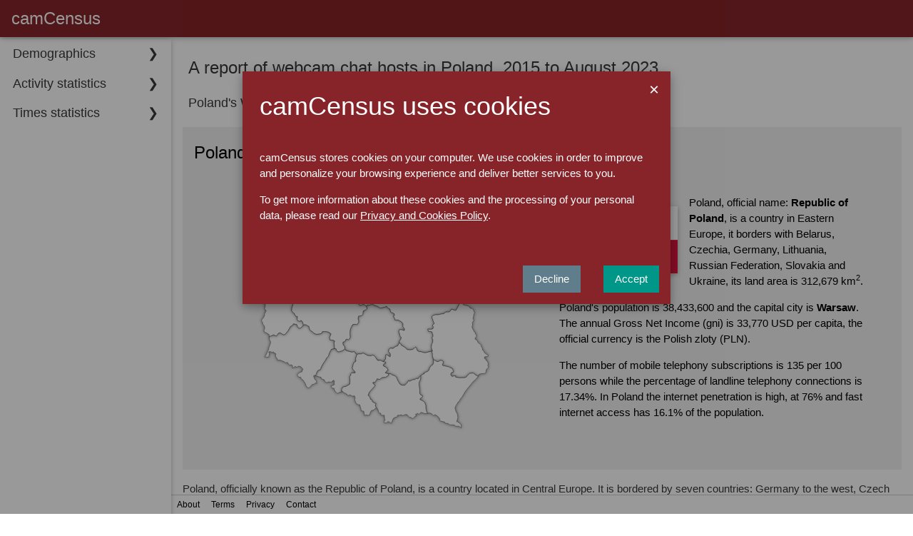

--- FILE ---
content_type: text/html; charset=UTF-8
request_url: https://www.camcensus.com/chathosts-in-Poland-report.html
body_size: 24103
content:
<!DOCTYPE html><html lang="en" itemscope ="" itemtype="http://schema.org/WebSite" prefix="og: http://ogp.me/ns/website#"><head><meta charset="utf-8"/><link rel="canonical" href="https://www.camcensus.com/chathosts-in-Poland-report.html"/><meta name="viewport" content="width=device-width,minimum-scale=1,initial-scale=1"/><title itemprop="name">Webcam Chat Hosts in Poland: A Detailed Report from 2015-2023 | camCensus</title><meta property="og:title" content="Webcam Chat Hosts in Poland: A Detailed Report from 2015-2023 | camCensus"/><script type="text/javascript" src="https://www.camcensus.com/core.js"></script><script type="text/javascript" src="https://www.camcensus.com/validator.js"></script><script type="text/javascript" src="https://www.camcensus.com/vuesnotify.js"></script><script type="text/javascript">var pageMixin = {};</script><link rel="stylesheet" href="https://www.camcensus.com/w3.css"/><link rel="stylesheet" href="https://www.camcensus.com/redTheme.css"/><link rel="stylesheet" href="https://www.camcensus.com/fonts.css"/><link rel="stylesheet" href="https://www.camcensus.com/site.css"/><link rel="shortcut icon" href="favicon.ico" type="image/x-icon"/><link rel="icon" href="/favicon-16x16.png" sizes="16x16"/><link rel="icon" href="/favicon-32x32.png" sizes="32x32"/><link rel="apple-touch-icon" href="/apple-touch-icon.png" type="image/png" sizes="180x180"/><link rel="manifest" href="/site.webmanifest"/><meta name="keywords" content="camcensus,statistics,chat hosts,demographics,chatrooms"/><meta name="mobile-web-app-capable" content="yes"/><meta name="apple-mobile-web-app-capable" content="yes"/><meta name="apple-mobile-web-app-status-bar-style" content="black"/><meta name="description" content="Explore our report on webcam chat hosts in Poland from 2015 to August 2023. Discover insights into trends and statistical data presented clearly and visually."/><meta property="og:description" content="Explore our report on webcam chat hosts in Poland from 2015 to August 2023. Discover insights into trends and statistical data presented clearly and visually."/><script type="application/ld+json">{
							"@context": "https://schema.org/",
							"@type": "Article",
							"name": "Webcam Chat Hosts in Poland: A Detailed Report from 2015-2023 | camCensus",
							"description": "Explore our report on webcam chat hosts in Poland from 2015 to August 2023. Discover insights into trends and statistical data presented clearly and visually.",
							"author": "camCensus"
						}</script><script type="text/javascript" src="echarts.js"></script><script type="text/javascript">var targetYear = '2023';
var targetMonth = '8';
var fullMonth = 'August';
var countryISOcode = 'PL';
var countryName = 'Poland';
var monthTicks  = ['Jan. 2015','Feb. 2015','Mar. 2015','Apr. 2015','May. 2015','Jun. 2015','Jul. 2015','Aug. 2015','Sep. 2015','Oct. 2015','Nov. 2015','Dec. 2015','Jan. 2016','Feb. 2016','Mar. 2016','Apr. 2016','May. 2016','Jun. 2016','Jul. 2016','Aug. 2016','Sep. 2016','Oct. 2016','Nov. 2016','Dec. 2016','Jan. 2017','Feb. 2017','Mar. 2017','Apr. 2017','May. 2017','Jun. 2017','Jul. 2017','Aug. 2017','Sep. 2017','Oct. 2017','Nov. 2017','Dec. 2017','Jan. 2018','Feb. 2018','Mar. 2018','Apr. 2018','May. 2018','Jun. 2018','Jul. 2018','Aug. 2018','Sep. 2018','Oct. 2018','Nov. 2018','Dec. 2018','Jan. 2019','Feb. 2019','Mar. 2019','Apr. 2019','May. 2019','Jun. 2019','Jul. 2019','Aug. 2019','Sep. 2019','Oct. 2019','Nov. 2019','Dec. 2019','Jan. 2020','Feb. 2020','Mar. 2020','Apr. 2020','May. 2020','Jun. 2020','Jul. 2020','Aug. 2020','Sep. 2020','Oct. 2020','Nov. 2020','Dec. 2020','Jan. 2021','Feb. 2021','Mar. 2021','Apr. 2021','May. 2021','Jun. 2021','Jul. 2021','Aug. 2021','Sep. 2021','Oct. 2021','Nov. 2021','Dec. 2021','Jan. 2022','Feb. 2022','Mar. 2022','Apr. 2022','May. 2022','Jun. 2022','Jul. 2022','Aug. 2022','Sep. 2022','Oct. 2022','Nov. 2022','Dec. 2022','Jan. 2023','Feb. 2023','Mar. 2023','Apr. 2023','May. 2023','Jun. 2023','Jul. 2023','Aug. 2023'];
//----------------------------------------------------------------------------------------------
var registeredChathosts = [{value:235},{value:164},{value:2522}];
var genderData = [['Age Group', '18 to 25', '26 to 30', '31 to 35', '36 to 40', '41 to 45', '46 to 50', '50+'],['Women', 1829,336,146,91,49,46,25],['Men', 84,36,30,7,4,0,3],['LGBTQI+', 156,39,25,6,2,3,4]];
var ageGroupData = [{value:2069},{value:411},{value:201},{value:104},{value:55},{value:49},{value:32}];
var registeredMonthly = [708,738,762,785,801,818,837,855,882,902,930,949,964,991,1010,1035,1053,1076,1106,1128,1164,1194,1212,1229,1242,1271,1304,1335,1354,1382,1413,1435,1475,1503,1523,1540,1553,1566,1582,1589,1600,1609,1619,1630,1639,1648,1662,1677,1689,1701,1716,1735,1753,1765,1777,1789,1806,1824,1838,1860,1891,1922,1976,2122,2187,2201,2211,2228,2243,2257,2284,2294,2306,2315,2334,2341,2349,2359,2379,2395,2414,2434,2456,2474,2502,2528,2549,2561,2583,2600,2622,2639,2655,2674,2698,2716,2740,2757,2781,2803,2828,2860,2905,2921];
var registeredGenderHistorySeries = [{name:'Women', type:'line', smooth: true, emphasis:{focus:'series'}, data:[557,583,605,628,638,648,666,679,702,714,736,754,766,788,801,821,838,859,886,908,938,967,984,998,1010,1037,1064,1093,1109,1135,1161,1178,1217,1243,1262,1278,1289,1302,1315,1320,1328,1335,1344,1355,1361,1368,1381,1393,1405,1415,1427,1445,1459,1469,1480,1488,1502,1518,1529,1551,1579,1608,1660,1800,1856,1869,1878,1895,1910,1924,1947,1956,1968,1977,1992,1999,2007,2017,2036,2052,2067,2085,2106,2123,2144,2166,2184,2195,2215,2229,2249,2266,2281,2295,2317,2331,2354,2371,2394,2414,2437,2466,2507,2522]},{name:'LGBTQI+', type:'line', smooth: true, emphasis:{focus:'series'}, data:[106,110,112,112,112,117,117,120,124,127,131,131,133,136,138,140,140,141,142,142,144,145,146,146,146,147,153,154,155,155,157,160,160,162,162,162,162,162,162,163,164,164,164,164,165,166,166,168,168,169,169,169,173,173,173,174,175,175,176,176,177,177,178,182,191,192,193,193,193,193,196,197,197,197,200,200,200,200,200,200,201,203,204,205,209,213,215,216,216,218,219,219,220,223,224,226,227,227,227,227,229,231,234,235]},{name:'Men', type:'line', smooth: true, emphasis:{focus:'series'}, data:[45,45,45,45,51,53,54,56,56,61,63,64,65,67,71,74,75,76,78,78,82,82,82,85,86,87,87,88,90,92,95,97,98,98,99,100,102,102,105,106,108,110,111,111,113,114,115,116,116,117,120,121,121,123,124,127,129,131,133,133,135,137,138,140,140,140,140,140,140,140,141,141,141,141,142,142,142,142,143,143,146,146,146,146,149,149,150,150,152,153,154,154,154,156,157,159,159,159,160,162,162,163,164,164]}];
var registeredAgegroupHistorySeries = [{name:'18 to 25', type:'line', smooth: true, emphasis:{focus:'series'}, data:[553,576,596,612,623,632,645,658,679,692,712,724,738,758,771,790,804,823,841,859,881,898,910,919,930,951,979,1006,1019,1041,1063,1074,1107,1131,1143,1154,1162,1171,1182,1188,1197,1203,1210,1220,1226,1233,1244,1256,1266,1276,1286,1301,1317,1327,1336,1342,1355,1368,1377,1388,1403,1414,1454,1556,1594,1602,1608,1622,1636,1644,1663,1672,1682,1690,1704,1708,1715,1721,1735,1744,1757,1769,1784,1798,1816,1833,1842,1850,1865,1877,1890,1900,1909,1919,1933,1946,1958,1967,1983,1999,2016,2033,2056,2069]},{name:'26 to 30', type:'line', smooth: true, emphasis:{focus:'series'}, data:[93,95,98,104,107,113,117,119,120,127,128,130,131,133,137,142,143,146,152,156,162,165,168,176,176,180,182,184,186,190,195,197,197,199,200,202,202,202,204,204,205,205,205,206,207,208,210,212,214,216,219,220,221,222,225,227,229,233,238,241,246,254,259,287,297,300,302,305,306,308,312,313,314,314,318,320,321,322,325,329,329,332,336,339,346,350,351,355,358,360,367,369,373,378,380,382,385,389,390,393,399,407,411,411]},{name:'31 to 35', type:'line', smooth: true, emphasis:{focus:'series'}, data:[38,39,39,39,39,41,43,46,49,49,52,55,55,56,57,58,61,61,63,63,64,70,70,70,70,71,72,73,77,79,82,84,88,88,89,91,92,94,97,97,97,97,98,98,99,100,101,101,101,101,102,104,105,105,105,109,109,109,109,113,117,119,122,131,140,140,142,142,142,142,145,145,145,146,147,148,148,149,150,150,151,152,153,154,155,157,163,163,166,167,168,169,171,174,175,176,181,181,183,184,184,187,198,201]},{name:'36 to 40', type:'line', smooth: true, emphasis:{focus:'series'}, data:[11,13,13,14,16,16,16,16,18,18,22,22,22,24,24,24,24,25,27,27,31,31,34,34,36,37,37,37,37,37,37,37,39,40,43,45,47,47,47,47,47,48,49,49,50,50,50,51,51,51,51,52,52,53,53,53,54,55,55,56,59,61,63,65,67,68,68,68,68,69,69,69,70,70,70,70,70,70,71,73,77,78,78,78,78,81,85,85,85,85,85,88,88,89,89,90,92,95,98,100,100,101,103,104]},{name:'41 to 45', type:'line', smooth: true, emphasis:{focus:'series'}, data:[4,5,5,5,5,5,5,5,5,5,5,7,7,9,9,9,9,9,9,9,9,11,11,11,11,13,13,14,14,14,15,17,17,17,18,18,20,20,20,20,20,21,21,21,21,21,21,21,21,21,22,22,22,22,22,22,23,23,23,23,23,24,26,29,32,32,32,32,32,32,32,32,32,32,32,32,32,33,33,34,35,35,37,37,39,39,40,40,40,42,42,42,43,43,47,47,48,49,50,50,51,54,55,55]},{name:'46 to 50', type:'line', smooth: true, emphasis:{focus:'series'}, data:[5,6,7,7,7,7,7,7,7,7,7,7,7,7,7,7,7,7,9,9,11,13,13,13,13,13,13,13,13,13,13,16,17,18,20,20,20,20,20,20,20,20,20,20,20,20,20,20,20,20,20,20,20,20,20,20,20,20,20,23,25,28,29,30,31,31,31,31,31,34,35,35,35,35,35,35,35,36,37,37,37,38,38,38,38,38,38,38,39,39,40,41,41,41,44,45,45,45,46,46,46,46,50,49]},{name:'50+', type:'line', smooth: true, emphasis:{focus:'series'}, data:[4,4,4,4,4,4,4,4,4,4,4,4,4,4,5,5,5,5,5,5,6,6,6,6,6,6,8,8,8,8,8,10,10,10,10,10,10,12,12,13,14,15,16,16,16,16,16,16,16,16,16,16,16,16,16,16,16,16,16,16,18,22,23,24,26,28,28,28,28,28,28,28,28,28,28,28,28,28,28,28,28,30,30,30,30,30,30,30,30,30,30,30,30,30,30,30,31,31,31,31,32,32,32,32]}];
//----------------------------------------------------------------------------------------------
var activeChathosts = [{value:1},{value:0},{value:41}];
var activeGenderData = [['Age Group', '18 to 25', '26 to 30', '31 to 35', '36 to 40', '41 to 45', '46 to 50', '50+'],['Women', 25,1,9,1,1,4,0],['Men', 0,0,0,0,0,0,0],['LGBTQI+', 0,0,1,0,0,0,0]];
var activeAgeData = [{value:25},{value:1},{value:10},{value:1},{value:1},{value:4},{value:0}];
var activeMonthlyAverage = 111.38461538462;
var activeMonthly = [93,108,87,83,85,91,100,121,130,135,135,125,131,139,147,151,161,174,174,163,166,160,151,145,153,168,156,165,156,151,161,153,151,144,135,130,124,124,127,111,110,110,118,146,142,146,152,145,149,154,165,158,149,164,171,162,173,167,167,174,179,150,98,235,102,51,48,58,51,62,63,50,50,47,53,44,57,66,54,50,47,70,76,69,74,63,55,58,58,59,61,54,63,64,74,61,76,70,80,67,67,68,54,42];
var activeGenderHistorySeries = [{name:'Women', type:'line', smooth: true, emphasis:{focus:'series'}, data:[80,96,78,76,73,78,95,106,117,119,126,118,122,128,134,142,154,167,165,159,156,153,147,138,149,155,145,156,145,147,151,145,147,139,130,122,114,113,116,103,101,100,110,137,133,139,145,138,144,148,156,152,143,157,163,155,167,159,163,170,173,146,93,223,92,50,47,58,51,61,59,48,49,46,51,44,56,65,53,48,45,68,74,65,68,61,53,57,58,58,60,51,60,62,71,59,74,69,77,64,65,65,51,41],markLine: {precision:0, label:{position:'insideStartTop',formatter: '{b}: {c}'}, data:[{name:'Women\'s monthly average', yAxis: 105.50961538462}]}},{name:'LGBTQI+', type:'line', smooth: true, emphasis:{focus:'series'}, data:[10,9,7,4,3,9,3,12,11,10,8,5,7,8,7,6,4,3,5,2,5,5,4,4,2,11,10,6,6,2,6,5,2,4,3,6,7,7,7,5,6,5,5,6,6,6,6,6,5,4,5,6,5,5,5,4,4,5,3,4,4,4,5,10,10,1,1,0,0,1,4,2,1,1,2,0,1,1,1,2,1,2,2,4,5,2,1,1,0,1,0,0,1,1,2,1,2,1,2,1,2,2,2,1],markLine: {precision:0, label:{position:'insideStartTop',formatter: '{b}: {c}'}, data:[{name:'LGBTQI+\'s monthly average', yAxis: 4.125}]}},{name:'Men', type:'line', smooth: true, emphasis:{focus:'series'}, data:[3,3,2,3,9,4,2,3,2,6,1,2,2,3,6,3,3,4,4,2,5,2,0,3,2,2,1,3,5,2,4,3,2,1,2,2,3,4,4,3,3,5,3,3,3,1,1,1,0,2,4,0,1,2,3,3,2,3,1,0,2,0,0,2,0,0,0,0,0,0,0,0,0,0,0,0,0,0,0,0,1,0,0,0,1,0,1,0,0,0,1,3,2,1,1,1,0,0,1,2,0,1,1,0],markLine: {precision:0, label:{position:'insideStartTop',formatter: '{b}: {c}'}, data:[{name:'Men\'s monthly average', yAxis: 1.75}]}}];
var activeAgegroupHistorySeries = [{name:'18 to 25', type:'line', smooth: true, emphasis:{focus:'series'}, data:[54,65,53,45,43,41,48,57,52,52,55,47,58,62,64,61,71,80,75,68,71,74,67,63,78,87,74,81,73,69,73,69,74,66,52,50,46,47,50,39,37,32,36,52,46,54,59,53,56,62,68,66,56,62,64,61,65,61,62,63,74,65,38,146,61,30,30,33,29,37,42,32,28,26,28,23,36,36,33,25,23,33,37,35,37,28,18,23,24,21,25,22,22,30,37,34,43,43,53,45,45,38,33,25],markLine: {precision:0, label:{position:'insideStartTop',formatter: '{b}: {c}'}, data:[{name:'18 to 25\'s monthly average', yAxis: 49.951923076923}]}},{name:'26 to 30', type:'line', smooth: true, emphasis:{focus:'series'}, data:[16,20,18,21,21,19,14,17,20,22,16,19,23,21,26,28,28,27,30,27,25,20,20,23,14,18,17,17,14,18,19,17,16,15,16,16,15,15,19,15,17,17,21,24,24,21,22,23,23,26,27,24,27,31,32,28,34,32,33,34,34,31,21,42,12,8,7,9,6,8,7,6,7,7,11,9,7,10,8,12,8,15,17,15,15,12,10,12,12,16,17,11,13,11,12,9,10,10,4,4,6,8,4,1],markLine: {precision:0, label:{position:'insideStartTop',formatter: '{b}: {c}'}, data:[{name:'26 to 30\'s monthly average', yAxis: 17.461538461538}]}},{name:'31 to 35', type:'line', smooth: true, emphasis:{focus:'series'}, data:[11,10,8,8,12,19,18,17,21,20,23,21,17,19,20,19,21,19,20,22,25,24,21,21,21,24,24,27,27,23,22,21,20,19,20,21,20,21,18,16,16,17,18,22,23,23,23,21,21,19,22,21,21,24,25,23,23,23,24,25,22,16,14,20,12,3,4,3,4,5,6,4,5,5,3,4,3,6,4,3,3,11,11,8,8,8,13,7,5,5,3,5,8,5,5,5,8,5,9,9,7,11,11,10],markLine: {precision:0, label:{position:'insideStartTop',formatter: '{b}: {c}'}, data:[{name:'31 to 35\'s monthly average', yAxis: 14.807692307692}]}},{name:'36 to 40', type:'line', smooth: true, emphasis:{focus:'series'}, data:[4,5,3,5,5,5,6,11,14,12,11,8,8,9,10,14,14,16,16,16,18,17,17,14,16,15,14,14,14,14,15,15,16,15,16,13,12,10,10,10,10,11,9,12,13,12,12,12,11,11,11,11,12,12,13,14,15,15,12,13,12,9,7,6,7,3,2,4,4,4,3,3,4,3,3,2,3,3,2,5,7,2,1,3,4,6,6,3,6,7,5,8,7,7,7,9,7,5,7,4,1,3,1,1],markLine: {precision:0, label:{position:'insideStartTop',formatter: '{b}: {c}'}, data:[{name:'36 to 40\'s monthly average', yAxis: 8.8846153846154}]}},{name:'41 to 45', type:'line', smooth: true, emphasis:{focus:'series'}, data:[3,3,2,2,2,2,3,6,8,11,11,11,9,11,9,9,9,11,12,12,10,12,10,10,11,10,11,11,11,11,11,9,10,10,11,10,10,8,8,8,8,9,8,10,10,10,10,10,12,10,11,10,10,10,12,12,11,11,11,10,10,8,7,10,5,3,3,3,2,2,2,2,3,4,5,3,4,7,3,3,4,3,4,2,4,3,2,6,3,4,4,2,7,4,7,0,4,2,2,1,3,4,1,1],markLine: {precision:0, label:{position:'insideStartTop',formatter: '{b}: {c}'}, data:[{name:'41 to 45\'s monthly average', yAxis: 6.9134615384615}]}},{name:'46 to 50', type:'line', smooth: true, emphasis:{focus:'series'}, data:[4,4,2,1,1,3,9,10,10,13,14,14,11,12,12,15,15,16,16,13,13,11,10,10,9,10,10,11,11,10,13,14,11,11,12,10,10,10,10,10,10,13,14,15,15,15,15,15,15,15,15,15,15,17,17,16,17,17,17,18,16,13,6,6,3,2,2,6,6,6,3,3,3,2,3,3,4,4,4,2,2,6,6,6,6,6,6,7,8,6,7,6,6,7,6,4,4,5,5,4,4,4,4,4],markLine: {precision:0, label:{position:'insideStartTop',formatter: '{b}: {c}'}, data:[{name:'46 to 50\'s monthly average', yAxis: 9.0673076923077}]}},{name:'50+', type:'line', smooth: true, emphasis:{focus:'series'}, data:[1,1,1,1,1,2,2,3,5,5,5,5,5,5,6,5,3,5,5,5,4,2,6,4,4,4,6,4,6,6,8,8,4,8,8,10,11,13,12,13,12,11,12,11,11,11,11,11,11,11,11,11,8,8,8,8,8,8,8,11,11,8,5,5,2,2,0,0,0,0,0,0,0,0,0,0,0,0,0,0,0,0,0,0,0,0,0,0,0,0,0,0,0,0,0,0,0,0,0,0,1,0,0,0],markLine: {precision:0, label:{position:'insideStartTop',formatter: '{b}: {c}'}, data:[{name:'50+\'s monthly average', yAxis: 4.2980769230769}]}}];
//----------------------------------------------------------------------------------------------
var genderTimes = [{value:5},{value:0},{value:1132}];
var timesData = [['Age Group', '18 to 25', '26 to 30', '31 to 35', '36 to 40', '41 to 45', '46 to 50', '50+'],['Women', 705,2,142,17,36,230,0],['Men', 0,0,0,0,0,0,0],['LGBTQI+', 0,0,5,0,0,0,0]];
var timesAgeData = [{value:705},{value:2},{value:147},{value:17},{value:36},{value:230},{value:0}];
var timesMonthly = [4712,4976,3297,2856,3718,4815,6745,6902,7864,9086,8948,8675,7868,9353,10838,11555,10664,11934,12441,11950,11678,11180,11280,10454,11399,10896,10823,9768,9827,9432,9152,9901,9410,9711,9031,8914,9697,8629,9008,8153,7844,8145,9197,8950,11052,11556,11545,10053,9265,6744,9058,10612,10691,10297,11253,10469,10629,11253,11279,10468,10179,7599,5062,4918,3506,3244,3176,2503,2259,2642,2450,3114,2894,2261,2685,2307,2681,2661,2317,2434,2474,2996,3019,3056,2914,2432,2111,2298,2822,2467,2206,2487,2206,2681,2797,2216,2175,2416,3739,2681,2502,1835,2135,1137];
var timesGenderHistorySeries = [{name:'Women', type:'line', smooth: true, emphasis:{focus:'series'}, data:[4485,4607,3049,2794,3618,4696,6574,6731,7640,8943,8837,8519,7650,9221,10602,11416,10553,11852,12246,11791,11353,10810,10980,10284,11280,10404,10280,9616,9526,9341,8973,9659,9244,9637,8939,8607,9118,8100,8385,7653,7358,7446,8563,8280,10393,11088,10808,9289,8959,6398,8842,10312,10367,9946,10848,10064,10331,10923,10915,10169,9876,7212,4694,4430,3389,3235,3175,2503,2259,2569,2389,3109,2863,2238,2660,2307,2677,2635,2269,2371,2422,2971,2985,3051,2904,2427,2102,2297,2822,2462,2105,2388,2191,2670,2788,2211,2146,2288,3688,2637,2494,1820,2110,1132]},{name:'LGBTQI+', type:'line', smooth: true, emphasis:{focus:'series'}, data:[216,361,242,59,75,113,162,166,220,109,109,116,217,129,220,132,97,72,166,157,235,369,300,161,116,490,542,136,251,88,163,223,164,73,88,293,572,505,614,490,463,687,532,636,642,461,736,756,306,332,212,300,319,347,393,384,273,315,361,299,301,387,368,484,117,9,1,0,0,73,61,5,31,23,25,0,4,26,48,63,50,25,34,5,9,5,8,1,0,5,0,0,9,3,8,4,29,128,50,38,8,12,24,5]},{name:'Men', type:'line', smooth: true, emphasis:{focus:'series'}, data:[11,8,6,3,25,6,9,5,4,34,2,40,1,3,16,7,14,10,29,2,90,1,0,9,3,2,1,16,50,3,16,19,2,1,4,14,7,24,9,10,23,12,102,34,17,7,1,8,0,14,4,0,5,4,12,21,25,15,3,0,2,0,0,4,0,0,0,0,0,0,0,0,0,0,0,0,0,0,0,0,2,0,0,0,1,0,1,0,0,0,101,99,6,8,1,1,0,0,1,6,0,3,1,0]}];
var timesAgeGroupHistorySeries = [{name:'18 to 25', type:'line', smooth: true, emphasis:{focus:'series'}, data:[1956,2242,1692,1143,1398,1838,2571,2935,2490,2484,2352,2472,2329,3210,3731,3823,3321,4226,4375,4678,4005,4128,4314,4104,4831,4881,3782,3485,3427,3195,2784,3280,3085,3197,2583,2744,2801,2666,2912,2105,1886,1834,2132,2114,3043,3446,3767,3032,3076,2177,3260,3864,3658,3596,3724,3483,3377,3724,3403,3320,3515,2913,1920,2975,2513,2268,2372,1578,1122,1481,1480,1928,1776,1344,1586,1395,1796,1758,1368,1449,1364,1108,1392,1890,1661,1040,782,837,1358,1188,922,965,937,1405,1590,1281,1340,1657,2751,1946,1725,1185,1294,705]},{name:'26 to 30', type:'line', smooth: true, emphasis:{focus:'series'}, data:[1216,1138,1156,1073,951,1009,856,532,926,997,1051,1212,1264,1327,1752,1844,1596,1697,1759,1474,1530,1213,1253,1276,1162,1021,1013,826,769,956,1072,953,932,967,1155,1024,985,1012,1066,1091,1078,1154,1500,1245,1380,1439,1355,1257,1247,804,1102,1357,1375,1598,1745,1342,1554,1532,1901,1546,1659,1211,738,515,225,406,422,392,388,424,334,480,475,419,429,226,231,290,321,417,483,707,632,393,321,345,418,578,440,505,321,426,350,292,428,224,217,98,112,73,91,59,55,2]},{name:'31 to 35', type:'line', smooth: true, emphasis:{focus:'series'}, data:[757,642,294,383,918,1395,1492,1256,1378,1562,1599,1588,1324,1590,1758,1712,1543,1403,1761,1686,1963,1763,1799,1455,1680,1563,2054,2037,1779,1822,1666,1816,1521,1432,1514,1361,1558,1323,1350,1168,1004,1038,1328,1296,1447,1627,1720,1454,1241,794,989,1267,1387,1270,1273,1395,1386,1472,1216,1298,1236,797,667,269,170,140,99,154,176,178,123,205,223,132,158,160,112,166,183,105,153,588,418,162,272,238,181,197,203,151,170,252,177,137,117,145,109,168,246,151,192,106,288,147]},{name:'36 to 40', type:'line', smooth: true, emphasis:{focus:'series'}, data:[153,290,18,133,172,232,604,723,1005,1244,885,480,473,479,722,1236,1287,1440,1323,1358,1566,1628,1422,1180,1188,1118,1338,1049,1116,1072,1042,1321,1246,1179,1111,936,837,656,662,742,742,744,782,824,1166,1224,1079,815,772,602,702,585,881,998,1227,1007,1130,1349,1310,1199,957,556,364,400,323,174,132,212,148,150,143,186,144,125,162,119,69,96,140,149,82,84,10,74,130,166,130,85,213,224,183,216,160,282,245,259,147,60,157,97,52,60,103,17]},{name:'41 to 45', type:'line', smooth: true, emphasis:{focus:'series'}, data:[143,159,58,84,185,184,292,241,631,1054,1106,977,759,850,964,888,757,1007,1096,908,871,959,826,829,766,663,976,801,905,750,887,712,857,836,710,761,694,494,510,723,738,731,795,845,1079,1037,1003,971,814,611,841,982,976,838,879,826,801,818,899,937,962,686,512,245,105,109,63,40,60,35,59,50,21,42,110,93,107,135,145,146,167,156,61,54,35,178,116,147,196,184,121,84,124,106,63,0,43,105,111,86,100,93,65,36]},{name:'46 to 50', type:'line', smooth: true, emphasis:{focus:'series'}, data:[299,366,4,39,93,155,789,1028,1062,1455,1581,1528,1250,1506,1517,1731,1999,2010,1725,1544,1549,1301,1262,1152,1273,1201,1280,1177,1253,1224,1143,1385,1285,1332,1206,1170,1325,1174,1181,1165,1260,1345,1634,1463,1747,1642,1474,1339,1285,953,1335,1658,1510,1332,1629,1659,1753,1677,1765,1497,1172,895,464,171,128,126,88,127,365,374,311,265,255,199,240,314,366,216,160,168,225,353,506,483,495,465,484,454,412,215,489,544,458,459,354,307,319,328,362,328,341,332,330,230]},{name:'50+', type:'line', smooth: true, emphasis:{focus:'series'}, data:[188,139,75,1,1,2,141,187,372,290,374,418,469,391,394,321,161,151,402,302,194,188,404,458,499,449,380,393,578,413,558,434,484,768,752,918,1497,1304,1327,1159,1136,1299,1026,1163,1190,1141,1147,1185,830,803,829,899,904,665,776,757,628,681,785,671,678,541,397,343,42,21,0,0,0,0,0,0,0,0,0,0,0,0,0,0,0,0,0,0,0,0,0,0,0,0,0,0,0,0,0,0,0,0,0,0,1,0,0,0]}];
</script><script type="text/javascript" src="map-of-Poland.js"></script></head><body class=" w3-large" itemscope ="" itemtype="http://schema.org/WebPage"><div id="theApp"><vue-snotify></vue-snotify><section class="w3-bar w3-top theme-d4 w3-xlarge w3-card topContainer"><button class="w3-bar-item w3-button w3-hide-large w3-hover-none" onclick="doOpen();"><span class = "materialIcon">menu</span></button><span class="w3-bar-item w3-hide-medium w3-hide-small"><a href="https://www.camcensus.com/">camCensus</a></span></section><nav class="w3-sidebar w3-collapse sideBar w3-card" id="mySidebar"><div class="accordion" role="navigation"><div class="accordionTab"><input id="rd1" type="checkbox" name="rd"/><label class="accordionTab-label hover-theme" for="rd1">Demographics</label><div class="accordionTab-content w3-bar-block"><a class="w3-bar-item w3-button hover-theme w3-padding" id="demographicstop10Countriesitem" href="https://www.camcensus.com/top-10-countries-chathosts.html" itemscope ="" itemtype="http://schema.org/SiteNavigationElement" itemprop="url" role="link" title="Top 10 countries">Top 10 countries</a><a class="w3-bar-item w3-button hover-theme w3-padding" id="demographicsaroundtheworlditem" href="https://www.camcensus.com/chathosts-around-the-world.html" itemscope ="" itemtype="http://schema.org/SiteNavigationElement" itemprop="url" role="link" title="Chat hosts around the World statistics">Chat hosts around the World</a><a class="w3-bar-item w3-button hover-theme w3-padding" id="demographicsgenderStatsitem" href="https://www.camcensus.com/chathosts-by-gender-and-age-group.html" itemscope ="" itemtype="http://schema.org/SiteNavigationElement" itemprop="url" role="link" title="Chat hosts by gender and age groups statistics">Chat hosts by gender</a></div></div><div class="accordionTab"><input id="rd2" type="checkbox" name="rd"/><label class="accordionTab-label hover-theme" for="rd2">Activity statistics</label><div class="accordionTab-content w3-bar-block"><a class="w3-bar-item w3-button hover-theme w3-padding" id="activeTop10Countriesitem" href="https://www.camcensus.com/top-10-active-countries.html" itemscope ="" itemtype="http://schema.org/SiteNavigationElement" itemprop="url" role="link" title="Top 10 active countries">Top 10 active countries</a><a class="w3-bar-item w3-button hover-theme w3-padding" id="activeAroundtheworlditem" href="https://www.camcensus.com/active-chathosts-around-the-world.html" itemscope ="" itemtype="http://schema.org/SiteNavigationElement" itemprop="url" role="link" title="Active Chat hosts around the World statistics">Active chat hosts around the World</a><a class="w3-bar-item w3-button hover-theme w3-padding" id="activeGenderStatsitem" href="https://www.camcensus.com/active-chathosts-by-gender-and-age-group.html" itemscope ="" itemtype="http://schema.org/SiteNavigationElement" itemprop="url" role="link" title="Active Chat hosts by gender statistics">Active chat hosts by gender</a></div></div><div class="accordionTab"><input id="rd3" type="checkbox" name="rd"/><label class="accordionTab-label hover-theme" for="rd3">Times statistics</label><div class="accordionTab-content w3-bar-block"><a class="w3-bar-item w3-button hover-theme w3-padding" id="timeTop10Countriesitem" href="https://www.camcensus.com/chat-times-top-10-countries.html" itemscope ="" itemtype="http://schema.org/SiteNavigationElement" itemprop="url" role="link" title="Top 10 time spent countries">Chat times Top 10 countries</a><a class="w3-bar-item w3-button hover-theme w3-padding" id="engagedAroundtheworlditem" href="https://www.camcensus.com/chat-times-around-the-world.html" itemscope ="" itemtype="http://schema.org/SiteNavigationElement" itemprop="url" role="link" title="Chat hosts engagement around the World statistics">Chat times around the World</a><a class="w3-bar-item w3-button hover-theme w3-padding" id="engagedGenderStatsitem" href="https://www.camcensus.com/chat-times-by-gender-and-age-group.html" itemscope ="" itemtype="http://schema.org/SiteNavigationElement" itemprop="url" role="link" title="Chat hosts engagement by gender statistics">Chat times by gender</a></div></div><br/><br/><br/><br/></div></nav><div class="w3-overlay w3-hide-large w3-animate-opacity" id="myOverlay" onclick="doClose();" title="close side menu"></div><section class="w3-main mainContainer" role="main"><main class="w3-container w3-medium w3-padding w3-margin-bottom" id="contentarea"><article><header><h1 class="w3-xlarge w3-padding-small">A report of webcam chat hosts in Poland, 2015 to August 2023</h1><div><h2 class="w3-large w3-padding-small">Poland's Webcam Chat Hosts: A Comprehensive Report from 2015 to August 2023</h2></div></header><section><div class="w3-section w3-container w3-padding w3-light-gray"><header><h3 class="w3-xlarge">Poland (<i class="light">Republic of Poland</i>)</h3></header><section><div class="w3-cell-row w3-padding-small">
											<div class="w3-container w3-cell w3-half w3-mobile w3-padding" style="min-height:400px;" id="map"></div>
											<div class="w3-container w3-cell w3-half w3-mobile w3-padding">
												<div class="w3-container w3-padding-small">
													<p>
														<img class="w3-margin w3-card-2" src="flag-of-Poland.svg" alt="flag of Poland" style="max-width:150px;" align="left">
														Poland, official name: <b>Republic of Poland</b>, is a country in Eastern Europe, it borders with Belarus, Czechia, Germany, Lithuania, Russian Federation, Slovakia and Ukraine, its land area is 312,679 km<sup>2</sup>.
													</p>
													<p>
														Poland's population is 38,433,600 and the capital city is <b>Warsaw</b>. The annual Gross Net Income (gni) is 33,770 USD per capita, the official currency is the Polish zloty (PLN).
													</p>
													<p>
														 The number of mobile telephony subscriptions is 135 per 100 persons while the percentage of landline telephony connections is 17.34%. In Poland the internet penetration is high, at 76% and fast internet access has 16.1% of the population.
													</p>
												</div>
											</div>
										</div></section></div><section> <p>Poland, officially known as the Republic of Poland, is a country located in Central Europe. It is bordered by seven countries: Germany to the west, Czech Republic and Slovakia to the south, Ukraine and Belarus to the east, and Russia and Lithuania to the north. It also has access to the Baltic Sea to the north. The country's landscape is an extraordinary mix of lowlands, hills, lakes, forests and mountains, including the famous Tatra mountains. Major rivers such as the Vistula and Oder, along with many lakes, notably in the Masurian Lake District, add to its picturesque geography.</p>  <p>The climate of Poland is temperate with both maritime and continental elements. The country has a rich history that reflects in its culture, traditions, and architecture. Its history dates back to over a thousand years, with periods of independence and foreign dominance. The Polish people are known for their hospitality, rich customs, and cultural heritage, including folk art and music. The country is a parliamentary republic, with a political structure that includes a president as the head of state and a prime minister as the head of government.</p>  <p>Poland's economy is considered one of the healthiest among the post-Communist countries and is currently one of the fastest growing within the EU. Major sectors include manufacturing and mining, retail, agriculture, and information technology. However, the country faces economic challenges such as inadequate infrastructure and workforce shortages. Future prospects include developing its renewable energy sector and enhancing its digital economy. Mobile telephony in Poland is widespread with a high number of phones per 100 people. Major providers include Orange, T-Mobile, and Play. </p>  <p>Poland's internet penetration is also high with many Poles using the internet for various activities, from shopping and streaming to social media usage. The country is among the top nations for having the fastest mobile internet speeds. Social media usage is high with platforms like Facebook and Instagram being popular. Future developments in the sector include expansion of 5G networks and improving digital literacy among the elderly.</p> </section><section> <p>The live video chat hosting industry in Poland has witnessed a boom in recent years. As of August 2023, the country has 2,921 registered webcam chat host accounts, a significant increase from just 708 in January 2015. This growth shows the increasing popularity and acceptance of live video chat hosting as a form of entertainment and communication in Poland.</p>  <p>The industry is dominated by female hosts, with 2,522 women hosts making up the majority of the registered accounts. Men comprise a smaller portion with 164 hosts, and LGBTQI+ hosts account for 235 of the total. In terms of online activity, the active live video chat hosts were 42 in August 2023. Again, women led the way with 41 active hosts, and there was 1 active LGBTQI+ host.</p>  <p>These hosts, though small in number, are actively engaging their audience. In August 2023 alone, they spent a collective total of 1,137 hours in live video chat. Out of this, women hosts were live for a whopping 1,132 hours, while LGBTQI+ hosts contributed 5 hours. This significant time spent online underscores the dedication and hard work of these hosts.</p>  <p>Poland's live video chat industry, though still nascent, has demonstrated great potential. The industry offers a unique platform for individuals of all backgrounds and orientations to connect and interact in real time. As the digital era continues to evolve, so will the landscape of Poland's live video chat hosting industry.</p> </section><section><div class="w3-section w3-section w3-padding-small"><section><h2 class="w3-xlarge">The Demographics of Live Video Chat in Poland, A Breakdown of Poland's 2,921 Registered Live Video Chat Hosts</h2>
											<p>
												In the rapidly evolving world of online communication, Poland's Live Video Chat Host industry is an exciting area to explore. The demographics of this industry provide a fascinating glimpse into its diverse and dynamic landscape. In this section of our article, we delve into 'The Demographics of Live Video Chat in Poland, A Breakdown of Poland's 2,921 Registered Live Video Chat Hosts'.  Poland's Live Video Chat Host industry is no small business with an impressive count of 2,921 registered hosts. With such a vast number, one can only imagine how varied the demographics can be. The purpose of this topic is to offer insights into these foundational elements of the industry. Here, we present several graphical representations delineating the basic demographics of these hosts.  When delving into the demographics of these registered live video chat hosts, the data is as diverse as the hosts themselves. These graphical charts unravel interesting aspects of the hosts such as their gender distribution, age range, geographic location within Poland, educational background, and even their preferred streaming schedules.  The gender distribution chart, for example, provides an understanding of the ratio of male to female hosts, a necessary consideration for those looking into market segmentation. On the other hand, the age range chart is instrumental to understanding the age groups most active in this industry - crucial information for targeted marketing.  Additionally, the geographical location chart highlights hotspots for Live Video Chat Host activity within Poland. This could indicate areas with more advanced tech infrastructure or higher demand for Live Video Chat services. Hosts' educational background information, meanwhile, can give us an insight into the skills and knowledge they may bring to their interactions with users.  Lastly, the preferred streaming schedules chart gives a detailed timeline of when these hosts are most active, offering potential users and advertisers a clear-eyed view of peak activity times. This can help in planning better engagement strategies and in maximizing the reach of their content.  Each of these charts are diligently designed to offer valuable insights into Poland's Live Video Chat Host industry. The rich demographic data allows us to understand who the hosts are, where they're from, what kind of people they are and when they're most active. It is a vibrant picture of a thriving industry, told in numbers, charts and information that can enhance our understanding of this booming sector of online communication in Poland.
											</p>
										</section></div><div class="w3-section w3-padding-small"><section><p>
										<p>In the field of Live Video Chat Hosting in Poland, a notable difference in gender representation has been recorded around August 2023. Out of a total of 2,921 registered hosts, women emerged as the dominant demographic, counting for 2,522 host accounts. This translates to a sizable 86.34% of the total host population. In comparison, men and LGBTQI+ individuals account for a significantly smaller percentage. More specifically, male hosts are just 164, thereby constituting a mere 5.61% while the LGBTQI+ community with 235 hosts takes up an 8.05% share in the industry. The bar chart 'Gender breakdown of 2,921 Poland's registered webcam chat host accounts, August 2023' vividly illustrates this disparity.</p>
									</p></section></div><div class="w3-section w3-container theme"><header><h3 class="w3-xlarge">Gender breakdown of 2,921 Poland's registered webcam chat host accounts, August 2023</h3></header><section><div class="w3-cell-row w3-padding-small">
											<div class="w3-container w3-cell w3-half w3-mobile w3-padding" style="min-height:400px;" id="demographicsBarChart"></div>
											<div class="w3-container w3-cell w3-half w3-mobile w3-padding">
												<div class="w3-container w3-padding-small">
													<p>
														As of August 2023, Poland recorded a total of 2,921 registered webcam chat host accounts. A closer look at the composition of these accounts reveals a diverse array of individuals. Specifically, the data breaks down as follows:
													</p>
													<p>2,522 (86.34%) chat hosts are women<br/>164 (5.61%) chat hosts are men.<br/> 235 (8.05%) chat hosts are LGBTQI+.
													</p>
													<p>
														Women represent the most substantial portion of this community, numbering 2,522 in total. Moreover, it's noteworthy that the majority of these chat hosts fall within the age bracket of 18 to 25. In fact, this age group comprises a significant 70.83% of the total, amounting to 2,069 accounts.
													</p>
												</div>
											</div>
										</div></section></div><div class="w3-section w3-padding-small"><section><p>
										<p>Observing the bar chart, it is instantly clear that the Live Video Chat industry in Poland is largely female-dominated. The towering bar representing female hosts, dwarfing that of men and LGBTQI+ individuals, is indicative of the fact that women constitute the majority stake in this industry. The overwhelming 86.34% share might also suggest a higher demand for female hosts in the live video chat industry or a greater inclination of women towards this line of work. This observed trend places women at the forefront of the booming live chat industry in Poland.</p><p>In contrast, the male and LGBTQI+ demographic is relatively diminutive in this domain, represented by two considerably shorter bars on the chart. Withjust 164 male hosts versus 2,522 female counterparts, men take up merely 5.61% of the host population. Despite this, the LGBTQI+ community, though smaller in size, holds a larger presence than men in this field with their share marking 8.05%. This could maybe indicate a more open and accepting atmosphere within the industry or perhaps, a greater fascination for diverse interaction among the audience. Henceforth, the bar chart efficiently visualizes the gender disparities within Poland's Live Video Chat Host industry by distinctly classifying the substantial female majority and the relatively smaller male and LGBTQI+ presence.</p>
									</p></section></div></section><section><div class="w3-section w3-padding-small"><section><p>
										<p>The chart titled 'Gender distribution by age groups of Poland's registered webcam chat hosts accounts in August 2023' provides an in-depth look at the demographics of Poland's Live Video Chat industry. With a total of 2,921 registered hosts, it shares the distribution of these hosts by both gender and age. The distinct age groups are '18 to 25', '26 to 30', '31 to 35', '36 to 40', '41 to 45', '46 to 50' and '50+'. By hovering over individual age groups on the x-axis of the line chart, users can see alterations in the accompanying pie chart, which visually presents the percentage breakdown of genders within the selected age group.</p>
									</p></section></div><div class="w3-section w3-container w3-card w3-padding"><header><h3 class="w3-xlarge">Gender distribution by age groups of Poland's registered webcam chat hosts accounts in August 2023</h3></header><section><div class="w3-padding" id="demographicsAgeGroupsSharedChart" style="min-height:480px;"></div></section></div><div class="w3-section w3-padding-small"><section><p>
										<p>The interactivity of these charts gives the reader a clearer visualization of the prevalent trends in each age group. This data thus not only provides a snapshot of the current composition of the industry, but also creates a platform for drawing and understanding broader conclusions about these demographics. You can see, for example, how these numbers change as hosts age, or the popularity of live video chatting hosting among different genders in different age groups. </p><p>As such, this chart holds valuable insights for anyone interested in the Polish Live Video Chat industry, whether they are potential hosts considering joining the industry, businesses looking at market trends, or researchers studying the industry. It demonstrates the diversity of ages and genders within the industry, and the potential opportunities and challenges that come with such diversity. Overall, it contributes to a deeper understanding of this growing sector in Polish digital economy.</p>
									</p></section></div></section><section><div class="w3-section w3-padding-small"><section><p>
										<p>In the article, "The Demographics of Live Video Chat in Poland, A Breakdown of Poland's 2,921 Registered Live Video Chat Hosts", we dive into the statistical side of the industry. A noteworthy component of the piece is a bar chart titled, "Age breakdown of 2,921 Poland's registered webcam chat host accounts, August 2023". This chart focuses on the age groups of the registered hosts in Poland as of August 2023. The data reveals the following distribution: those in the age group 18 to 25 had the most representations with 2,069 hosts. In the age category of 26 to 30 years, we see a drop with 411 hosts. The count continues to decrease as age increases with hosts in the 31 to 35 group at 201, the 36 to 40 group at 104, the 41 to 45 group at 55, the 46 to 50 group at 49, and lastly, the 50+ group marked with 32 hosts.</p>
									</p></section></div><div class="w3-section w3-container theme"><header><h3 class="w3-xlarge">Age breakdown of 2,921 Poland's registered webcam chat host accounts, August 2023</h3></header><section><div class="w3-cell-row w3-padding-small">
											<div class="w3-container w3-cell w3-half w3-mobile w3-padding" style="min-height:400px;" id="demographicsAgeGroupBarChart"></div>
											<div class="w3-container w3-cell w3-half w3-mobile w3-padding">
												<div class="w3-container w3-padding-small">
													<p>
														As of August 2023, Poland had a total of 2,921 registered webcam chat host accounts. Examining the details of these accounts shows a wide variety of ages amongst individuals. The specific breakdown is as follows:
													</p>
													<p>2,069 (70.83%) chat hosts are between 18 to 25 years old.<br/>411 (14.07%) chat hosts are between 26 to 30 years old.<br/>201 (6.88%) chat hosts are between 31 to 35 years old.<br/>104 (3.56%) chat hosts are between 36 to 40 years old.<br/>55 (1.88%) chat hosts are between 41 to 45 years old.<br/>49 (1.68%) chat hosts are between 46 to 50 years old.<br/>32 (1.10%) chat hosts are over 50 years old.<br/>
													</p>
													<p>
														The majority of the registered webcam chat host accounts fall within the age bracket of 18 to 25. In fact, this age group comprises a significant 70.83% of the total, amounting to 2,069 accounts.
													</p>
												</div>
											</div>
										</div></section></div><div class="w3-section w3-padding-small"><section><p>
										<p>The most dominant object of discussion from the bar chart breaks down the age dynamics within the live video chat industry in Poland. The data evidently shows that the majority of hosts are notably young, falling within the 18 to 25 age group. This group remarkably represented around 71% of the total host population. Their massive representation points to a trend of younger individuals being more involved in live video chat hosting, whether due to attraction to technological use, ease of entry into the platform, or other factors.</p><p>However, on the flip side, the chart also reveals a notable decline in hosts as the age groups increase. The smallest group being the 50+ age group presenting merely 32 hosts out of the total 2,921. The decline pattern as age increases could point to various interpretive factors such as older age groups being less familiar or comfortable with technology, or perhaps, preference for other forms of jobs. To sum it all up, the bar chart provides an insightful age group distribution of Poland's live video chat hosts, making it evident that the age factor does play a significant role in the industry.</p>
									</p></section></div></section><section><div class="w3-section w3-padding-small"><section><p>
										<p>The line chart titled 'Growth of Poland's Registered Webcam Chat Host Accounts Base, from 2015 until August 2023' highlights the significant expansion in the Live Video Chat Host industry, as it presents an increase in the number of registered accounts over the given time frame. The start of the chart in January 2015 shows a humble beginning at just 708 registered hosts. However, the industry saw a considerable boost, and by August 2023, this number had grown to a whopping 2,921 accounts. This data suggests that the Live Video Chat Host service has been catching on in Poland gradually but steadily.</p>
									</p></section></div><div class="w3-section w3-container w3-card w3-padding"><header><h3 class="w3-xlarge">Growth of Poland's Registered Webcam Chat Host Accounts Base, from 2015 until August 2023</h3></header><section><div class="w3-padding" id="growthChart" style="min-height:480px;"></div></section></div><div class="w3-section w3-padding-small"><section><p>
										<p>It is intriguing to observe the gradual rise in the line graph, suggesting the growing interest and investment in the live video chat sector. The slow yet consistent increase in the number of registered hosts from 2015 to 2023 could be an indication of a few factors. It could point to the increasing accessibility and affordability of technology or the spread of the internet in Poland. Similarly, this could be reflective of the changing lifestyle and professional preferences of people in Poland, moving towards more flexible and digital-centric job profiles.</p><p>Perhaps, another factor to consider could be the rise in the consumer's interest in live video chat services. With 2,921 registered hosts by August 2023, it is safe to presume that the demand for such services has surged. The data on the chart paints a picture of a thriving industry amid technological advancement, shifting work paradigms, and changing consumer behavior. However, it would be fascinating to dig deeper and see more specific demographics of these hosts, such as age group, gender, or geographical distribution, to better understand the market trends and future prospects of the Live Video Chat Host industry in Poland.</p>
									</p></section></div></section><section><div class="w3-section w3-padding-small"><section><p>
										<p>The live video chat host industry in Poland has seen a steady growth pattern from 2015 to 2023, according to a line chart titled 'Breakdown by Gender of Poland's Growth of Registered Webcam Chat Host Accounts Base'. In January 2015, the number of registered live video chat hosts was 708, a combination of 557 women, 45 men, and 106 identified as LGBTQI+. This number saw a significant increase, climbing to 2,921 registered accounts by August 2023. A closer look at the data shows the demographic breakdown of this growth where women accounted for the majority, standing at 2,522, while men were 164 and 235 were LGBTQI+.</p>
									</p></section></div><div class="w3-section w3-container w3-card w3-padding"><header><h3 class="w3-xlarge">Breakdown by Gender of Poland's Growth of Registered Webcam Chat Host Accounts Base, from 2015 until August 2023</h3></header><section><div class="w3-padding" id="growthByGenderChart" style="min-height:480px;"></div></section></div><div class="w3-section w3-padding-small"><section><p>
										<p>Much of the growth in the number of registered live video chat hosts over the period was driven by women. From the 708 total accounts in January 2015, women represented a dominating 78.67%. By August 2023, despite the overall growth in the number of accounts, women still make up the lion's share, holding 86.34% of the registered accounts. The stability in the percentage share, despite the increase in the absolute number of accounts, indicates that women have been the main drivers of growth in this industry.</p><p>Despite men and the LGBTQI+ community being in the minority, there was a growth in their numbers as well. Men's representation went up from 45 in January 2015 to 164 in August 2023. The LGBTQI+ community saw an increase from 106 to 235 in the same period. This shows that while women lead the growth, there is also a slowly growing interest from men and the LGBTQI+ community in becoming live video chat hosts. However, their contribution to the overall percentage share is small compared to that of women.</p>
									</p></section></div></section><section><div class="w3-section w3-padding-small"><section><p>
										<p>Looking closer into the demographics of Live Video Chat in Poland, there has been a steady increase in the number of registered hosts. From a modest 708 in January 2015, the charts indicate that the number rose exponentially reaching a peak of 2,921 by August 2023. The tracking of this growth was further broken down into various age groups, namely: 18 to 25, 26 to 30, 31 to 35, 36 to 40, 41 to 45, 46 to 50 and 50+. Analysis of this chart reveals the progressive growth within these age demographics over the period of eight years.</p>
									</p></section></div><div class="w3-section w3-container w3-card w3-padding"><header><h3 class="w3-xlarge">Breakdown by Age of Poland's Growth of Registered Webcam Chat Host Accounts Base, from 2015 until August 2023</h3></header><section><div class="w3-padding" id="growthByAgeGroupChart" style="min-height:480px;"></div></section></div><div class="w3-section w3-padding-small"><section><p>
										<p>In the beginning of the monitored period, the age group of 18 to 25 had the highest number of hosts, numbering 553. The numbers progressively reduced with age; the 26 to 30 age group had 93 hosts, 31 to 35 had 38 hosts, 36 to 40 age group had a slight drop to 11 hosts, the 41 to 45 age group had 4 hosts, 46 to 50 had 5 hosts, and those over 50 years of age numbered 32 hosts. Although the overall number of hosts grew remarkably over the years, the distribution within age groups showed a somewhat stable pattern, with the 18 to 25 years category consistently maintaining its lead.</p><p>By August 2023, the 18 to 25 age group rose dramatically to 2,069 hosts. Correspondingly, there was a significant rise in the number of hosts across other age groups; 26 to 30 age bracket had a rise to 411, the 31 to 35 group saw an increase to 201 hosts, the 36 to 40 age group increased to 104 hosts, 41 to 45 age group saw a rise to 55 hosts, the 46 to 50 age group showcased a considerable growth to 49 hosts, and the 50+ age group remained stagnant at 32 hosts. This growth across all but the 50+ age group indicates that the live video chat industry in Poland has seen a significant rise in popularity, particularly among the younger demographics. This could potentially be attributed to changing technological trends and social media influences during the period under observation.</p>
									</p></section></div></section><section><div class="w3-section w3-section w3-padding-small"><section><h2 class="w3-xlarge">The State of Active Live Video Chat Hosts in Poland in August 2023. Statistical Breakdown by Gender and Age, Unveiling Trends and Dynamics</h2>
										<p>
											Welcome to our deep dive into the exciting realm of Poland's Live Video Chat Hosts. In our last segment, we took a careful look at the diverse demographics that make up the registered Live Video Chat Hosts in Poland. Now, it's time to narrow our focus, turning our attention to the demographics and trends among active Live Video Chat Hosts.   In our special report titled, 'The State of Active Live Video Chat Hosts in Poland in August 2023: Statistical Breakdown by Gender and Age, Unveiling Trends and Dynamics', we paint a comprehensive picture of the current dynamics that shape this vibrant and growing industry.  By tracing patterns around gender and age, we'll be taking a close look at the active community of Live Video Chat Hosts. Specific trends and dynamics that influence this arena will be brought to light.   Our analysis is illustrated with clear and well-crafted graphic charts, designed to take you on a journey through the statistics, making the numbers easy to grasp. These visuals offer a window into the state of Poland's active Live Video Chat Hosting industry as it stands in August 2023. They not only reveal the raw numbers but also allow you to see the growth trajectories, patterns, and tendencies that have emerged in recent times.  We focus on capturing a snapshot of this industry at a specific point in time. Our aim is to provide you with an indispensable resource that not only highlights the current state of the industry, but also helps predict its future direction based on current trends.   Through this in-depth exploration, we aim to draw attention to the true faces behind the hosts. We'll delve into the multifaceted world of the people who make this industry tick, offering insights into who they are, what drives them, and how they're shaping the future of live video chat hosting.   Remember, every statistic we present tells a story. Every facet of our analysis serves to deepen your understanding of the active Live Video Chat Hosts community in Poland. So, as you navigate through these detailed charts and figures, we invite you to investigate, draw connections and form your own narratives about this vibrant industry.   So, let's get started as we explore 'The State of Active Live Video Chat Hosts in Poland in August 2023' together. This article will not only unveil the demographics and trends that form the backbone of this dynamic industry, but it will also give us a peek into the individual narratives that play a crucial role in the industry's overall trajectory.
										</p></section></div><div class="w3-section w3-padding-small"><section><p>
										<p>The statistics for active Live Video Chat Hosts in Poland for August 2023 revealed intriguing gender trends in the sector. Poland boasted a total of 42 active video chat hosts in this period. The host gender structure was predominantly female, comprising 41 out of the total hosts. This significant representation of women encapsulates approximately 97.62% of the total active hosts, effectively dwarfing the representation of the LGBTQI+ community in the industry within the same timeframe.</p>
									</p></section></div><div class="w3-section w3-container theme"><header><h3 class="w3-xlarge">Poland had 42 active webcam chat hosts during August 2023</h3></header><section><div class="w3-cell-row w3-padding-small">
											<div class="w3-container w3-cell w3-half w3-mobile w3-padding" style="min-height:400px;" id="activeChathostsBarChart"></div>
											<div class="w3-container w3-cell w3-half w3-mobile w3-padding">
												<div class="w3-container w3-padding-small">
													<p>
														Out of a total of 2,921 webcam chathosts from Poland, only 42, were active in August 2023. This represents just 1.44% of the overall count. It's interesting to observe the distribution of these 42 chathosts based on gender and other characteristics:
													</p>
													<p>41 (97.62%) women chat host accounts.<br/>0 (0.00%) men chat host accounts.<br/> 1 (2.38%) LGBTQI+ chat host accounts.
													</p>
													<p>
														Upon closer examination, we find that women form up the major part having a population of 41. Moreover, the age bracket of 18 to 25 is the most prominent, with 25 out of the 42 chathosts falling within this age range, in other words, 59.5% of the total population.
													</p>
												</div>
											</div>
										</div></section></div><div class="w3-section w3-padding-small"><section><p>
										<p>In contrast, the LGBTQI+ community's representation within the active hosts landscape was comparatively minimal, housing only one active host. This equates to a mere 2.38% of the total active hosts for the month of August 2023. The low percentage shows the stark difference in gender dynamics within this sector providing an interesting ground for further exploration on the reasons behind it.</p><p>The dominance of female active hosts within the Live Video Chat industry is an interesting factor to note. It may bear various implications, including the potential preferences of the client base or the appeal of the industry to women. However, the relatively miniscule representation of LGBTQI+ within the industry could hint towards unexplored opportunities or challenges within this segment. Despite the gender disparities, both demographics contribute uniquely to the dynamics of the Live Video Chat Hosts sector in Poland.</p>
									</p></section></div></section><section><div class="w3-section w3-padding-small"><section><p>
										<p>In our discussion about the state of active Live Video Chat Hosts in Poland in August 2023, we delve deeper into the gender and age demographics. Let's take a look at the combined line and pie chart titled 'Gender distribution by age groups of Poland's active webcam chat hosts in August 2023'. This interactive visual tool vividly represents the distribution of 42 active Live Video Chat Hosts by both gender and age. The age groups are broken down into seven categories: 18 to 25, 26 to 30, 31 to 35, 36 to 40, 41 to 45, 46 to 50, and 50+. As the mouse hovers over each age group along the x-axis, the pie chart dynamically changes to showcase the gender percentages of that specific age group.</p>
									</p></section></div><div class="w3-section w3-container w3-card w3-padding"><header><h3 class="w3-xlarge">Gender distribution by age of Poland's active webcam chat hosts in August 2023</h3></header><section><div class="w3-padding" id="activeChathostsAgeGroupsSharedChart" style="min-height:480px;"></div></section></div><div class="w3-section w3-padding-small"><section><p>
										<p>The chart provides a clear snapshot of the demographic composition of Poland's Live Video Chat industry at a particular point in time. The seven age group categories allow us to see how each subset of the workforce is divided by gender, presenting a layered understanding of the overall statistics. By moving the cursor along the x-axis, users can see the gender balance within each age group. This interactive feature helps to highlight not only the static numbers of hosts within each group but also the fluid dynamics between the different categories. </p><p>Digging deeper into the data, we can notice trends and shifts in the population of live video chat hosts in Poland as portrayed by the chart. However, we should remember that these trends are specific for August 2023, and may vary in different time periods due to various factors. The data can be interpreted in many ways, but what stands out is the ability to see the gender breakdown in such a granular way. This not only teaches us about the current landscape of the Live Video Chat industry in Poland, but also provides a foundation for making future predictions and understanding the direction in which the industry might be heading.</p>
									</p></section></div></section><section><div class="w3-section w3-padding-small"><section><p>
										<p>The bar chart titled 'Age breakdown of 42 Poland's active webcam chat hosts, August 2023' reveals some interesting facts about the age distribution of active live video chat hosts in Poland as of August 2023. The chat hosts are separated into different age groups for a more detailed overview, namely 18 to 25, 26 to 30, 31 to 35, 36 to 40, 41 to 45, 46 to 50, and those above 50 years old. From the total of 42 hosts, 25 are in the age group of 18-25. This is followed by those in the range of 31-35 years with 10 hosts. On the other hand, age groups 26-30, 36-40, and 41-45 have only 1 representative each. Another 4 hosts are in the age group of 46-50. The exact distribution for the group above 50 is not mentioned in the data.</p>
									</p></section></div><div class="w3-section w3-container theme"><header><h3 class="w3-xlarge">Age breakdown of 42 Poland's active webcam chat hosts, August 2023</h3></header><section><div class="w3-cell-row w3-padding-small">
											<div class="w3-container w3-cell w3-half w3-mobile w3-padding" style="min-height:400px;" id="activityAgeGroupBarChart"></div>
											<div class="w3-container w3-cell w3-half w3-mobile w3-padding">
												<div class="w3-container w3-padding-small">
													<p>
														Out of a total of 2,921 webcam chathosts from Poland, only 42, were active in August 2023. This represents just 1.44% of the overall count. It's interesting to examine the distribution of these 42 chat hosts based on age.
													</p>
													<p>25 (59.52%) chat hosts are between 18 to 25 years old.<br/>1 (2.38%) chat hosts are between 26 to 30 years old.<br/>10 (23.81%) chat hosts are between 31 to 35 years old.<br/>1 (2.38%) chat hosts are between 36 to 40 years old.<br/>1 (2.38%) chat hosts are between 41 to 45 years old.<br/>4 (9.52%) chat hosts are between 46 to 50 years old.<br/>0 (0.00%) chat hosts are over 50 years old.<br/>
													</p>
													<p>
														Upon a detailed look, we observe that the age group of 18 to 25 is the most prevalent, as 25 in 42 chat hosts belong to this age range. This represents 59.5% of the overall population of active chat hosts.
													</p>
												</div>
											</div>
										</div></section></div><div class="w3-section w3-padding-small"><section><p>
										<p>Further insights can be drawn from the given data. It's evident that the youngest age group (18-25) is the most represented among the active hosts. This could imply that young adults are more likely to engage in hosting live video chats in Poland. The significantly high number in this group might suggest their comfort with technology and higher inclination towards this modern form of communication.</p><p>The data also shows a drop in numbers as the age group increases, with a sudden rise in the 31-35 years age grouping. It's interesting to note this rise, but the given data doesn't provide enough context to make a solid assumption about this trend. Despite this, it's clear that hosting live video chats are less common among people in their late twenties and early thirties. With only one host in the 26-30, 36-40, and 41-45 age groups, it appears that interest in live chat hosting markedly decreases after the age of 25, with a minor resurgence among those in their early to mid-thirties. At the same time, there's a small yet notable presence of hosts in the 46-50 age group. Despite not being as prominent as the youngest age group, these individuals show that age doesn't have to be a barrier when it comes to hosting live video chats.</p>
									</p></section></div></section><section><div class="w3-section w3-padding-small"><section><p>
										<p>Our analysis turns attention to the current state of active live video chat hosts in Poland as of August 2023. This topic exhibits a stark breakdown by gender and age and unravels emerging trends and dynamics. In the heart of this analysis is a line chart that illuminates the evolution of the number of active webcam chat hosts in Poland per month. The data encapsulated in this line chart spans a significant period, stretching from 2015 through to August 2023. The average quantity of actively engaged chat hosts over these years has been recorded at a sturdy count of 111.</p>
									</p></section></div><div class="w3-section w3-container w3-card w3-padding"><header><h3 class="w3-xlarge">Poland's active webcam chat hosts per month from 2015 until August 2023</h3></header><section><div class="w3-padding" id="historicalPresencesChart" style="min-height:480px;"></div></section></div><div class="w3-section w3-padding-small"><section><p>
										<p>Looking back at the data, one can trace the paths carved by this intriguing industry in Poland over a period of eight years. The diligent registration of activity in the live video chat sphere has rendered a detailed account of the flows and ebbs in the number of active webcam chat hosts. The line chart invests its focus squarely on the count of live video chat hosts who maintained an active status each month, providing a month-by-month picture of the industry's workforce dynamics.</p><p>From a broader perspective, this chart ends up being more than just a collection of numbers; it morphs into a rich tapestry of stories and occurrences that have punctuated the live video chat host industry in Poland. The average number of active hosts each month dances around the key figure of 111. This number, seen isolated, might seem rather insignificant or even random. However, the chart breathes life into this statistic, shaping it into a meaningful narrative that provides a clear and comprehensive insight into the journey of Poland's live video chat hosts. As the months unfold on our chart, we witness the industry's capacity to adapt, innovate and progress no matter what the circumstances or challenges might be.</p>
									</p></section></div></section><section><div class="w3-section w3-padding-small"><section><p>
										<p>In the line chart named 'Poland's active webcam chat hosts by gender per month from 2015 until August 2023', a comprehensive display of gender-based statistical data in Poland's Live Video Chat Host industry is offered. This graph captures the number of active live video chat hosts from each gender across this vast time frame. It is interesting to highlight that the average number of active hosts within each gender category is as follows: Women hold the majority with an average of 106 hosts, Men bring up the rear with only 2 hosts, whereas the LGBTQI+ community sits in the middle averaging around 4 hosts.</p>
									</p></section></div><div class="w3-section w3-container w3-card w3-padding"><header><h3 class="w3-xlarge">Poland's active webcam chat hosts by gender per month from 2015 until August 2023</h3></header><section><div class="w3-padding" id="genderHistoryChart" style="min-height:480px;"></div></section></div><div class="w3-section w3-padding-small"><section><p>
										<p>Delving deeper into the data, we can clearly see the dominance of women in the Live Video Chat Host industry in Poland. The average number of active women hosts far surpasses the other gender categories, with an average of 106 active hosts. This suggests that the profession is more popular amongst women, and they constitute the majority of live video chat hosts in this industry. With the chart tracking data over multiple years, we can also note consistency in the female hosts' dominance through the years. Despite occasional fluctuations in the data, the number of active female hosts has remained relatively high throughout the years.</p><p>On the other hand, the number of male hosts is significantly lower. With an average of only 2 active hosts, men make up a very small portion of the live video chat host industry in Poland. Despite the low figures, it should be noted that the line chart indicates a steady presence of male hosts throughout the years, hinting at a select but consistent male demographic in this industry. Lastly, although the LGBTQI+ community is not as high in number as women hosts, their presence is notable. Averaging 4 active hosts, this figure suggests a slowly growing acceptance and representation of diverse gender identities within the live video chat host industry. Across the charted timeline, the presence of LGBTQI+ hosts maintains a steady trend but also displays slight increments, indicating a positive dynamic within this category.</p>
									</p></section></div></section><section><div class="w3-section w3-padding-small"><section><p>
										<p>Looking closer into the demographics of Live Video Chat in Poland, there has been a steady increase in the number of registered hosts. From a modest 708 in January 2015, the charts indicate that the number rose exponentially reaching a peak of 2,921 by August 2023. The tracking of this growth was further broken down into various age groups, namely: 18 to 25, 26 to 30, 31 to 35, 36 to 40, 41 to 45, 46 to 50 and 50+. Analysis of this chart reveals the progressive growth within these age demographics over the period of eight years.</p>
									</p></section></div><div class="w3-section w3-container w3-card w3-padding"><header><h3 class="w3-xlarge">Poland's active webcam chat hosts by age groups per month from 2015 until August 2023</h3></header><section><div class="w3-padding" id="agegroupHistoryChart" style="min-height:480px;"></div></section></div><div class="w3-section w3-padding-small"><section><p>
										<p>In the beginning of the monitored period, the age group of 18 to 25 had the highest number of hosts, numbering 553. The numbers progressively reduced with age; the 26 to 30 age group had 93 hosts, 31 to 35 had 38 hosts, 36 to 40 age group had a slight drop to 11 hosts, the 41 to 45 age group had 4 hosts, 46 to 50 had 5 hosts, and those over 50 years of age numbered 32 hosts. Although the overall number of hosts grew remarkably over the years, the distribution within age groups showed a somewhat stable pattern, with the 18 to 25 years category consistently maintaining its lead.</p><p>By August 2023, the 18 to 25 age group rose dramatically to 2,069 hosts. Correspondingly, there was a significant rise in the number of hosts across other age groups; 26 to 30 age bracket had a rise to 411, the 31 to 35 group saw an increase to 201 hosts, the 36 to 40 age group increased to 104 hosts, 41 to 45 age group saw a rise to 55 hosts, the 46 to 50 age group showcased a considerable growth to 49 hosts, and the 50+ age group remained stagnant at 32 hosts. This growth across all but the 50+ age group indicates that the live video chat industry in Poland has seen a significant rise in popularity, particularly among the younger demographics. This could potentially be attributed to changing technological trends and social media influences during the period under observation.</p>
									</p></section></div></section><section><div class="w3-section w3-padding-small"><section><h2 class="w3-xlarge">Investigating Time Allocation on Live Video Chatting in August 2023 by Chat Hosts in Poland. Emerging Trends and Patterns</h2>
									<p>
										In the ever-evolving landscape of digital communication, live video chat holds a significant place and Poland's live video chat host industry noticeably contributes to this trend. Our next section titled, 'Investigating Time Allocation on Live Video Chatting in August 2023 by Chat Hosts in Poland, Emerging Trends and Patterns', presents a thorough insight into how active live video chat hosts in Poland are spending their time on these platforms. Shining a light on the dynamics of this industry, this section uses factual data to highlight the patterns and trends.  In order to comprehend the full extent of the engagement in this sector, it is essential to scrutinize the time allocation by the chat hosts on these live video chats. The data provided helps us understand this in depth by diving into the collective time they have dedicated to video chatting. By exploring these details, we can unearth the patterns of usage and how significant is the role of these hosts in the broader industry.  The information in this section is presented with the aid of graphic charts that help visualise the data, making it easier for the reader to grasp. These charts not only quantify the time spent by hosts but also help highlight the peaks and troughs in usage over different periods. This visual data presentation serves to offer a comprehensive outlook, reflecting the ebb and flow in the trends of the live video chat host industry in Poland.  In the following discourse, we strive to offer an analysis that not only dissects the time allocation but also the implications of this resource distribution. Inherent patterns that are shaping the live video chat landscape and the emerging trends that are influencing these patterns will be discussed, drawing from the data presented.  The exploration of these trends and patterns is crucial to understand the dynamics of the live video chat host industry in Poland. It presents a vantage point from which we can gauge the industry's trajectory, chart its growth, and predict its potential future scenarios. As we usher you into this section, we hope to enrich your understanding of the time allocation dynamics in the live video chat host industry.  It is important to remember that statistics and data, like the ones presented here in the form of graphic charts, are fundamental in gaining a holistic understanding of any industry's workings. Therefore, as we proceed to delve into the intricate world of live video chats in Poland, a careful consideration of these charts will aid in a more rounded understanding of the story that the numbers narrate.
									</p></section></div><div class="w3-section w3-padding-small"><section><p>
										<p>In August 2023, data from Poland's live video chat host industry showed a surprising trend in time allocation by the active hosts. A total of 1,137 hours was spent on live video chatting by the 42 active hosts in the country. This total time was, however, distinctively divided among genders. Women took the lion's share, spending 1,132 hours on live video chats, accounting for a whopping 99.56% of the total time spent. On the other hand, LGBTQI+ hosts spent only 5 hours, representing a minimal share of 0.44%.</p>
									</p></section></div><div class="w3-section w3-container theme"><header><h3 class="w3-xlarge">Poland's 42 active webcam chat hosts racked up 1,137 hours in live video chatting during August 2023</h3></header><section><div class="w3-cell-row w3-padding-small">
											<div class="w3-container w3-cell w3-half w3-mobile w3-padding" style="min-height:400px;" id="timesChart"></div>
											<div class="w3-container w3-cell w3-half w3-mobile w3-padding">
												<div class="w3-container w3-padding-small">
													<p>
														In August 2023, Poland had 42 active chat hosts who spent a considerable amount of time on live video chatting. Together, they accumulated a significant total of 1,137 hours engaging in this activity.
													</p>
													<p>
														The distribution of these 1,137 hours among different gender groups is as follows:
													</p>	
													<p>
														Women: 1,132 (99.56%) hours.<br/>
														Men: 0 (0.00%) hours.<br/>
														LGBTQI+: 5 (0.44%)hours.
													</p>
													<p>
														Women having a population of 41 chat hosts have racked up 1,132 hours of video chatting. It's interesting to highlight that the chat hosts within the age group of 18 to 25 were the most active, racking up 705 hours of live video chatting.
													</p>
												</div>
											</div>
										</div></section></div><div class="w3-section w3-padding-small"><section><p>
										<p>The dominance of women in time spent on live video chats could be attributed to several factors. Given the number of active women hosts, it's possible that they might outnumber their LGBTQI+ counterparts which could have a direct impact on the total time spent on live video chat. Moreover, the interpersonal dynamics and preferences of the viewers engaging in these live chats could also play a significant role. Perhaps the viewers' preference leans more towards women, which would subsequently result in women hosts spending more time in live video chats.</p><p>Contrarily, the involvement of LGBTQI+ hosts in the live video chat host industry is significantly lower in comparison to women hosts. Accounting for only 0.44% of the total time spent on live video chats, it's indicative that LGBTQI+ hosts are less active in this industry. Whether this is driven by a lower number of active LGBTQI+ hosts or any other external factors remains a question for further investigation. Nevertheless, it's quite clear that the time allocation of live video chat hosts in Poland in August 2023 was overwhelmingly dominated by women hosts, leaving a minimal share to their LGBTQI+ counterparts.</p>
									</p></section></div></section><section><div class="w3-section w3-padding-small"><section><p>
										<p>In the topic 'Investigating Time Allocation on Live Video Chatting in August 2023 by Chat Hosts in Poland: Emerging Trends and Patterns', a combined line and pie chart reveals the dynamics of time allocation among various age groups and genders. This chart represents the distribution of the total 1,137 hours expended on Live Video Chatting in Poland during August 2023. Distinct age bands captured in this illustration include: 18-25, 26-30, 31-35, 36-40, 41-45, 46-50, and 50+. As users navigate the cursor over the age tick marks on the x-axis, the pie chart responsively reflects the gender ratios for the selected age bracket.</p>
									</p></section></div><div class="w3-section w3-container w3-card w3-padding"><header><h3 class="w3-xlarge">Distribution by age groups of time spend in live video chatting during August 2023</h3></header><section><div class="w3-padding" id="timesSharedChart" style="min-height:480px;"></div></section></div><div class="w3-section w3-padding-small"><section><p>
										<p>The age category serves as the x-axis in the line chart. This smart, interactive feature enables an in-depth analysis of the live video chat host industry within each age group. With this, users can discern the gender percentages in the selected age group at a glance. The pie chart hence acts as a dynamic extension of the line chart, providing a detailed gender breakdown dynamically as each age group is explored.</p><p>The statistics conjure an intriguing portrait of the engagement levels, across different demographics, in Poland's Live Video Chat Host industry during August 2023. The combined line and pie chart, therefore, serve as a potent tool in understanding the allocation of chat hours across different age groups and genders. Analyzing such data helps not just in identifying prevalent trends, but also in anticipating emerging patterns which can be beneficial for future planning and strategy designing in the live video chat host industry.</p>
									</p></section></div></section><section><div class="w3-section w3-padding-small"><section><p>
										<p>The bar chart titled 'Breakdown by Age of 1,137 hours of Live Video Chatting by Poland's active webcam chat hosts during August 2023' reveals how the 42 active Live Video Chat Hosts in Poland have allocated their time across the age groups. Ranging from the ages of 18 to 50 and above, these video chat hosts together account for a total of 1,137 working hours in the said month. The bulk of participation comes from the age group of 18 to 25 year olds who make up 705 out of the total, clearly showing their active status in the Live Video Chat Hosting industry.</p>
									</p></section></div><div class="w3-section w3-container theme"><header><h3 class="w3-xlarge">Breakdown by Age of 1,137 hours of Live Video Chatting by Poland's active webcam chat hosts during August 2023</h3></header><section><div class="w3-cell-row w3-padding-small">
											<div class="w3-container w3-cell w3-half w3-mobile w3-padding" style="min-height:400px;" id="timesAgeGroupChart"></div>
											<div class="w3-container w3-cell w3-half w3-mobile w3-padding">
												<div class="w3-container w3-padding-small">
													<p>
														In August 2023, Poland had 42 active chat hosts who spent a considerable amount of time on live video chatting. Together, they accumulated a significant total of 1,137 hours engaging in this activity.
													</p>
													<p>
														The distribution of these 1,137 hours among different gender groups is as follows:
													</p>	
													<p>
														18 to 25 years old collected 705 (62.01%) hours of live video chat.<br/>
														26 to 30 years old collected 2 (0.18%) hours of live video chat.<br/>
														31 to 35 years old collected 147 (12.93%) hours of live video chat.<br/>
														36 to 40 years old collected 17 (1.50%) hours of live video chat.<br/>
														41 to 45 years old collected 36 (3.17%) hours of live video chat.<br/>
														46 to 50 years old collected 230 (20.23%) hours of live video chat.<br/>
														Above 50 years old collected 0 (0.00%) hours of live video chat.<br/>
													</p>
													<p>
														It's noteworthy to mention that chat hosts aged 18 to 25 were the most engaged, accumulating 705 hours of live video chat.
													</p>
												</div>
											</div>
										</div></section></div><div class="w3-section w3-padding-small"><section><p>
										<p>Moving up the age group, the number noticeably decreases. The age group of 26 to 30 surprisingly has only 2 active hosts, indicating a decline in interest or engagement with the video chat hosting platform. The number takes an upward turn in the age group of 31 to 35 with 147 active participants. However, this figure lowers again for the age group of 36 to 40, which stands at 17 chat hosts. Slightly higher participation was seen in the next age group (41-45) with 36 active chat hosts.</p><p>Significant participation was observed in the older age groups. 230 active hosts were recorded in the age group of 46 to 50, making it the second largest group of chat hosts after the youngest age group. This indicates that live video chatting is popular among older individuals as well. The chart does not provide a specific number for the hosts aged 50 and above, but one can infer that there is some level of activity within this age group. Overall, the chart provides intriguing insights into the age-wise distribution of live video chat hosts in Poland and emphasizes the concentration of activity in the youngest and the near-retirement age groups.</p>
									</p></section></div></section><section><div class="w3-section w3-padding-small"><section><p>
										<p>Looking at a line chart titled 'Hours of live video chatting per month from 2015 until August 2023,' one can see the journey of Poland's active Live Video Chat Host industry over the years. This comprehensive data representation showcases how much time was dedicated each month to live video chatting by the active hosts in the country from 2015 to August 2023. One striking detail is that the average chat time stands at 0 hours, indicating that there might be some unique trends and patterns at play within the industry.</p>
									</p></section></div><div class="w3-section w3-container w3-card w3-padding"><header><h3 class="w3-xlarge">Hours of live video chatting per month from 2015 until August 2023</h3></header><section><div class="w3-padding" id="timesHistoricalChart" style="min-height:480px;"></div></section></div><div class="w3-section w3-padding-small"><section><p>
										<p>Starting from 2015, the chart provides a month by month breakdown, offering us a deep insight into how the time allocation on live video chatting has evolved in Poland. The industry seems to have its up and downs, but the variations offer an intriguing look into how external conditions might shape the chat host industry. For instance, a spike in activity could be aligned with social events or changes in legislation, while a drop might indicate technological challenges or changes in user behaviour. A zero-hour average chat time suggests that, overall, the use of live video chatting might be sporadic and potentially influenced by factors that are yet to be identified.</p><p>Investigating 'Time Allocation on Live Video Chatting in August 2023 by Chat Hosts in Poland. Emerging Trends and Patterns,' the chart helps to present a clear picture of the state of the industry. However, the graph also poses several questions about why the average chat time is as low as zero hours. These intriguing questions lead us to believe that the Live Video Chat Host industry in Poland might be subject to unique challenges or characteristics that differentiate it from its counterparts in other countries. Essentially, it leaves room for further exploration and investigation to uncover the reasons behind this unusual statistic and fully understand the dynamics of Poland's Live Video Chat Host industry.</p>
									</p></section></div></section><section><div class="w3-section w3-padding-small"><section><p>
										<p>The topic 'Investigating Time Allocation on Live Video Chatting in August 2023 by Chat Hosts in Poland. Emerging Trends and Patterns' reveals intriguing trends. A line chart within this topic carries the title 'Hours of live video chatting by gender per month from 2015 until August 2023'. This chart is a representation of the historical data broken down by gender, detailing how many hours of live video chat the hosts from Poland dedicated to their audience each month from 2015 to August 2023. Examining the averages, female chat hosts are particularly active, logging a significant 6,416 hours on average. Meanwhile, Live Video Chat Hosts that identified as men averaged around 10 hours, and LGBTQI+ hosts devoted an average of 195 hours.</p>
									</p></section></div><div class="w3-section w3-container w3-card w3-padding"><header><h3 class="w3-xlarge">Hours of live video chatting by gender per month from 2015 until August 2023</h3></header><section><div class="w3-padding" id="timesGenderHistoricalChart" style="min-height:480px;"></div></section></div><div class="w3-section w3-padding-small"><section><p>
										<p>This data suggests an interesting pattern. The high average of chat hours among women hosts could be an indication that either the female chat hosts are more numerous or they spend more time chatting compared to their male and LGBTQI+ counterparts. Additionally, the low average of hours spent on live chat by male hosts suggests that they are either very few in number or they tend to spend less time chatting. The fact that the LGBTQI+ hosts have a higher chat hour average than their male counterparts might suggest that they have a notably active presence in the industry.</p><p>The time span from 2015 to August 2023 not only provides a strong historical perspective, but it also helps to understand the growth and changes in the trends. For instance, if a steady increase is noticed in hours spent by any gender group over this period, it indicates a growing interest or participation from that group. On the other hand, a declining trend might indicate waning interest or reduced participation. The specific numbers of average chat hours by each gender lay bare the varying degrees to which each group takes part in live video chatting, thereby offering a quantitative understanding of the gender dynamics within Poland's live video chat host industry.</p>
									</p></section></div></section><section><div class="w3-section w3-padding-small"><section><p>
										<p>The provided line chart titled 'Hours of live video chatting by age per month from 2015 until August 2023' displays historical data of time spent on live video chatting by different age groups of Polish chat hosts. These hosts were classified into seven age groups: 18 to 25, 26 to 30, 31 to 35, 36 to 40, 41 to 45, 46 to 50 and 50+. The chart shows the accumulated hours of live video chatting by these hosts each month, from 2015 till August 2023. In a striking trend, the age-group of 18-25 saw the highest average number of hours at 2,465, and the 50+ age-group had the lowest number in terms of active chat hosts with only 370 hosts.</p>
									</p></section></div><div class="w3-section w3-container w3-card w3-padding"><header><h3 class="w3-xlarge">Hours of live video chatting by age per month from 2015 until August 2023</h3></header><section><div class="w3-padding" id="timesAgeGroupHistoricalChart" style="min-height:480px;"></div></section></div><div class="w3-section w3-padding-small"><section><p>
										<p>It must be noted here, that while the age group of 18 to 25 registered the highest average video chatting hours, the age groups of 26 to 30 and 31 to 35 did not lag much behind. The 26 to 30 age group accounted for an average of 877 hours, whereas the 31 to 35 age group was involved in live video chatting for an average of 913 hours. This suggests that younger generations are significantly engaged in the live video chatting industry, and it can be inferred that there may be a high level of tech-savviness and comfortability in using online platforms among these ages.</p><p>On the other end of the spectrum, the 50+ age group had the least number of active hosts. This could indicate that older age groups might not be as comfortable or experienced in handling live video chatting tools or may not have as much time to spend on these platforms. Interestingly, the age group of 46 to 50 defied this trend with an average of 888 hours spent on live video chat, suggesting a differing dynamic at play within this group. The age groups of 36 to 40 and 41 to 45, meanwhile, reported average hours of 613 and 495 respectively, indicating moderate involvement in live video chatting activities.</p>
									</p></section></div></section></section></article><modal landing="/" cookiename="__Secure-cookies_consent">
						<template v-slot:header>camCensus uses cookies</template>
						<template v-slot:body>camCensus stores cookies on your computer. We use cookies in order to improve and personalize your browsing experience and deliver better services to you.</p>
						<p>To get more information about these cookies and the processing of your personal data, please read our <a href="https://www.camcensus.com/privacy-policy.html"><u>Privacy and Cookies Policy</u>.</a></p></template>
						<template v-slot:btnok>Accept</template>
						<template v-slot:btncnl>Decline</template>
					</modal></main><footer class="w3-bar w3-bottom w3-medium w3-white w3-border-top"><a class="w3-bar-item w3-button hover-theme w3-small w3-padding-small" id="aboutItem" href="https://www.camcensus.com/about-us.html" itemscope ="" itemtype="http://schema.org/SiteNavigationElement" itemprop="url" role="link" title="Find more about camCensus">About</a><a class="w3-bar-item w3-button hover-theme w3-small w3-padding-small" id="tcItem" href="https://www.camcensus.com/terms-and-conditions.html" itemscope ="" itemtype="http://schema.org/SiteNavigationElement" itemprop="url" role="link" title="camCensus's Terms and Conditions">Terms</a><a class="w3-bar-item w3-button hover-theme w3-small w3-padding-small" id="ppItem" href="https://www.camcensus.com/privacy-policy.html" itemscope ="" itemtype="http://schema.org/SiteNavigationElement" itemprop="url" role="link" title="camCensus's Privacy Policy">Privacy</a><a class="w3-bar-item w3-button hover-theme w3-small w3-padding-small" id="contactItem" href="https://www.camcensus.com/contact-us.html" itemscope ="" itemtype="http://schema.org/SiteNavigationElement" itemprop="url" role="link" title="Contact camCensus">Contact</a></footer></section></div><script type="text/javascript" src="https://www.camcensus.com/cookiesModal.js"></script><script type="text/javascript" src="https://www.camcensus.com/vueApp.js"></script><script type="text/javascript" src="https://www.camcensus.com/site.js"></script><script type="text/javascript" src="chathosts-in-Poland-report.js"></script></body></html>

--- FILE ---
content_type: text/css
request_url: https://www.camcensus.com/redTheme.css
body_size: -30
content:
/*
.theme-l5 {color:#000 !important; background-color:#fef4f3 !important}
.theme-l4 {color:#000 !important; background-color:#fdd9d6 !important}
.theme-l3 {color:#000 !important; background-color:#fbb3ae !important}
.theme-l2 {color:#fff !important; background-color:#f98d85 !important}
.theme-l1 {color:#fff !important; background-color:#f6665c !important}
.theme {color:#fff !important; background-color:#f44336 !important}
.theme-d1 {color:#fff !important; background-color:#f32617 !important}
.theme-d2 {color:#fff !important; background-color:#e11a0c !important}
.theme-d3 {color:#fff !important; background-color:#c5170a !important}
.theme-d4 {color:#fff !important; background-color:#a91409 !important}
.theme-d5 {color:#fff !important; background-color:#8d1007 !important}

.theme-light {color:#000 !important; background-color:#fef4f3 !important}
.theme-dark {color:#fff !important; background-color:#8d1007 !important}
.theme-action {color:#fff !important; background-color:#8d1007 !important}

.text-theme {color:#f44336 !important}
.text-theme-l5 {color:#fef4f3 !important}
.text-theme-l4 {color:#fdd9d6 !important}
.text-theme-l3 {color:#fbb3ae !important}
.text-theme-l2 {color:#f98d85 !important}
.text-theme-l1 {color:#f6665c !important}
.text-theme-d1 {color:#f32617 !important}
.text-theme-d2 {color:#e11a0c !important}
.text-theme-d3 {color:#c5170a !important}
.text-theme-d4 {color:#a91409 !important}
.text-theme-d5 {color:#8d1007 !important}
.border-theme {border-color:#f44336 !important}

.hover-theme:hover {color:#fff !important; background-color:#e11a0c !important}
.hover-text-theme:hover {color:#f44336 !important}
.hover-border-theme:hover {border-color:#f44336 !important}
*/

.theme-l5 {color:#000 !important; background-color:#fcf4f5 !important}
.theme-l4 {color:#000 !important; background-color:#f6dcdd !important}
.theme-l3 {color:#000 !important; background-color:#ecb8bb !important}
.theme-l2 {color:#000 !important; background-color:#e39599 !important}
.theme-l1 {color:#fff !important; background-color:#d97176 !important}
.theme {color:#fff !important; background-color:#d04f55 !important}
.theme-d1 {color:#fff !important; background-color:#ca373e !important}
.theme-d2 {color:#fff !important; background-color:#b43037 !important}
.theme-d3 {color:#fff !important; background-color:#9e2a30 !important}
.theme-d4 {color:#fff !important; background-color:#872429 !important}
.theme-d5 {color:#fff !important; background-color:#711e22 !important}

.theme-light {color:#000 !important; background-color:#fcf4f5 !important}
.theme-dark {color:#fff !important; background-color:#711e22 !important}
.theme-action {color:#fff !important; background-color:#711e22 !important}

.text-theme-l5 {color:#fcf4f5 !important}
.text-theme-l4 {color:#f6dcdd !important}
.text-theme-l3 {color:#ecb8bb !important}
.text-theme-l2 {color:#e39599 !important}
.text-theme-l1 {color:#d97176 !important}
.text-theme {color:#d04f55 !important}
.text-theme-d1 {color:#ca373e !important}
.text-theme-d2 {color:#b43037 !important}
.text-theme-d3 {color:#9e2a30 !important}
.text-theme-d4 {color:#872429 !important}
.text-theme-d5 {color:#711e22 !important}

.border-theme {border-color:#d04f55 !important}

.hover-theme:hover {color:#fff !important; background-color:#d04f55 !important}
.hover-text-theme:hover {color:#d04f55 !important}
.hover-border-theme:hover {border-color:#d04f55 !important}

--- FILE ---
content_type: text/css
request_url: https://www.camcensus.com/fonts.css
body_size: 381
content:
/*============================== Fonts Roboto =============================*/
@font-face
{
  font-family: "Roboto";
  src: local("Roboto Thin"), url("Roboto-Thin.woff2") format("woff2"), url("Roboto-Thin.woff") format("woff"), url("Roboto-Thin.ttf") format("truetype");
  font-weight: 200;
}
@font-face
{
  font-family: "Roboto";
  src: local("Roboto Light"), url("Roboto-Light.woff2") format("woff2"), url("Roboto-Light.woff") format("woff"), url("Roboto-Light.ttf") format("truetype");
  font-weight: 300;
}
@font-face
{
  font-family: "Roboto";
  src: local("Roboto Regular"), url("Roboto-Regular.woff2") format("woff2"), url("Roboto-Regular.woff") format("woff"), url("Roboto-Regular.ttf") format("truetype");
  font-weight: 400;
}
@font-face
{
  font-family: "Roboto";
  src:  local("Roboto Medium"), url("Roboto-Medium.woff2") format("woff2"), url("Roboto-Medium.woff") format("woff"), url("Roboto-Medium.ttf") format("truetype");
  font-weight: 500;
}
@font-face
{
  font-family: "Roboto";
  src:  local(Roboto Bold), url("Roboto-Bold.woff2") format("woff2"), url("Roboto-Bold.woff") format("woff"), url("Roboto-Bold.ttf") format("truetype");
  font-weight: 700;
}
/*============================== Fonts Raleway =============================*/
@font-face
{
  font-family: "Raleway";
  src: local("Raleway Thin"), url("Raleway-Thin.ttf") format("truetype");
  font-weight: 100;
}
@font-face
{
  font-family: "Raleway";
  src: local("Raleway Extra-Light"), url("Raleway-ExtraLight.ttf") format("truetype");
  font-weight: 300;
}
@font-face
{
  font-family: "Raleway";
  src: local("Raleway Light"), url("Raleway-Light.ttf") format("truetype");
  font-weight: 300;
}
@font-face
{
  font-family: "Raleway";
  src: local("Raleway Regular"), url("Raleway-Regular.ttf") format("truetype");
  font-weight: 400;
}
@font-face
{
  font-family: "Raleway";
  src: local("Raleway Medium"), url("Raleway-Medium.ttf") format("truetype");
  font-weight: 500;
}
@font-face
{
  font-family: "Raleway";
  src: local("Raleway Semi-bold"), url("Raleway-SemiBold.ttf") format("truetype");
  font-weight: 600;
}
@font-face
{
  font-family: "Raleway";
  src: local("Raleway Bold"), url("Raleway-Bold.ttf") format("truetype");
  font-weight: 700;
}
@font-face
{
  font-family: "Raleway";
  src: local("Raleway Extra-bold"), url("Raleway-ExtraBold.ttf") format("truetype");
  font-weight: 800;
}
@font-face
{
  font-family: "Raleway";
  src: local("Raleway Black"), url("Raleway-Black.ttf") format("truetype");
  font-weight: 900;
}
/*============================== Comial =============================*/
@font-face {
  font-family: 'Comial';
  font-style: normal;
  font-weight: 400;
  src: local("Comial"), url("Comial.ttf") format('truetype');
}
/*============================== Comial =============================*/
@font-face {
  font-family: 'Pecita';
  font-style: normal;
  font-weight: 500;
  src: local("Pecita"), url("Pecita.otf") format('opentype');
}
/*============================== Fonts Material Icons =============================*/
@font-face {
  font-family: 'Material Icons';
  font-style: normal;
  font-weight: 400;
  src: local("Material Icons"),
    local("MaterialIcons-Regular"),
    url("MaterialIcons-Regular.ttf") format('truetype');
}
@font-face {
  font-family: 'Material Icons Outlined';
  font-style: normal;
  font-weight: 400;
  src: local("Material IconsOutlined"),
    local("MaterialIconsOutlined-Regular"),
    url("MaterialIconsOutlined-Regular.otf") format('opentype');
}
/*=================================================================================*/
.materialIcon, .materialIconOutlined
{
  font-weight: normal;
  font-style: normal;
  font-size: 24px;  /* Preferred icon size */
  display: inline-block;
  vertical-align: middle;
  /*width: 1em;
  height: 1em;*/
  line-height: 1;
  text-transform: none;
  letter-spacing: normal;
  word-wrap: normal;
  white-space: nowrap;
  direction: ltr;

  /* Support for all WebKit browsers. */
  -webkit-font-smoothing: antialiased;
  /* Support for Safari and Chrome. */
  text-rendering: optimizeLegibility;

  /* Support for Firefox. */
  -moz-osx-font-smoothing: grayscale;

  /* Support for IE. */
  font-feature-settings: 'liga';
}
.materialIcon{font-family: "Material Icons";}
.materialIconOutlined{font-family: "Material Icons Outlined";}
.materialIcon.md-18, .materialIconOutlined.md-18{ font-size: 18px; }
.materialIcon.md-24, .materialIconOutlined.md-24{ font-size: 24px; }
.materialIcon.md-36, .materialIconOutlined.md-36{ font-size: 36px; }
.materialIcon.md-48, .materialIconOutlined.md-48{ font-size: 48px; }

--- FILE ---
content_type: text/css
request_url: https://www.camcensus.com/site.css
body_size: 3163
content:
@import "snotifymaterial.css";

[v-cloak]{display: none;}
html{min-height:100%;font-family:Roboto,Raleway,'Helvetica Neue',Helvetica,Arial,sans-serif;font-size:10px;font-weight:400;line-height:1.8rem;background-color:#ffffff;
-ms-touch-action:manipulation;touch-action:manipulation;color:#383838;}
a{color:inherit;text-decoration:none;-webkit-tap-highlight-color:transparent;}
textarea:focus, input:focus{outline: none;}
.topContainer{z-index:4;}
.sideBar{z-index:3;width:240px;}
.slide-in{position:relative;animation:animateleft 0.4s}@keyframes animateleft{from{left:-300px;opacity:0} to{left:0;opacity:1}}
.slide-out{position:relative;animation:animateright 0.4s}@keyframes animateright{from{left:0px;opacity:1} to{left:-300px;opacity:0}}
.mainContainer{margin-left:240px;margin-top:55px;}
.mainHeader{padding-top:20px;}
/*-------------------------------------------------------------------------------------------------------------------*/
.noMargin{margin:0;}
.noPadding{padding:0;}
.margins-small{margin:8px;}
.padding-right{padding-right:16px;}
.padding-bottom{padding-bottom:16px;}
/*-------------------------------------------------------------------------------------------------------------------*/
.fade-enter-active, .fade-leave-active, .fadeaway-enter-active, .fadeaway-leave-active{transition: all 0.3s;}
.fade-enter, .fadeaway-enter{opacity:0;}
.fade-enter-to, .fadeaway-enter{opacity: 0.75;}
.fade-leave-to{opacity:0;}
.fadeaway-leave-to{transform: scale(0.1,0.1);}
/*-------------------------------------------------------------------------------------------------------------------*/
.modelcardImg{max-width:320px;width:100%;}
/*-------------------------------------------------------------------------------------------------------------------*/
.iconToggle{color:inherit;display:inline;}
.iconToggle input[type="checkbox"], input[type=button] {display: none;}
.iconToggle  > label{cursor:pointer;display:inline-block;font-family:'Material Icons';
  font-weight:normal;
  font-style:normal;
  font-size:24px;  /* Preferred icon size */
  display:inline-block;
  line-height:1;
  text-transform:none;
  letter-spacing:normal;
  word-wrap:normal;
  white-space:nowrap;
  direction:ltr;
  -webkit-font-smoothing:antialiased;
  text-rendering:optimizeLegibility;
  -moz-osx-font-smoothing:grayscale;
  font-feature-settings:'liga';}
.iconToggle input[disabled] + label{cursor:not-allowed;opacity:0.5;}

.iconToggle .heart +label:before{content:'favorite_border';}
.iconToggle .heart:checked + label:before{content:'favorite';}

.iconToggle .bell + label:before{content:'notifications_none';}
.iconToggle .bell:checked + label:before{content:'notifications';}

.iconToggle .bellOff + label:before{content:'notifications_none';}
.iconToggle .bellOff:checked + label:before{content:'notifications_off';}

.iconToggle .notes + label:before{font-family:Material Icons Outlined; content:'post_add';}
.iconToggle .hasNotes + label:before{font-family:Material Icons;content:'sticky_note_2';}
.iconToggle .notes:checked + label:before{font-family:Material Icons;content:'sticky_note_2';}

.iconToggle .star + label:before{content:'star_border';}
.iconToggle .star:checked + label:before{content:'star';}
/*----------------------------------------------------------------------*/
.inputField
{
  border: none;
  position: relative;
  margin: 0;
  padding:0;
  display: inline-block;
}
.inputField .toggle
{
  position: relative;
  display:none;
}
.inputField .toggleswitch
{
  width: 3rem;
  height: 1.4rem;
  background: #ffffff;
  border: 0.1rem solid #e6e6e6;
  padding: 0;
  position: relative;
  display: inline-block;
  cursor: pointer;
  -moz-border-radius: 1rem;
  -webkit-border-radius: 1rem;
  border-radius: 1rem;
  -moz-transition: box-shadow 0.2s ease-out 0.02s, border-color 0.2s ease-out;
  -o-transition: box-shadow 0.2s ease-out 0.02s, border-color 0.2s ease-out;
  -webkit-transition: box-shadow 0.2s ease-out, border-color 0.2s ease-out;
  -webkit-transition-delay: 0.02s, 0s;
  transition-delay: 0.02s, 0s;
  transition: box-shadow 0.2s ease-out 0.02s, border-color 0.2s ease-out;
}
.inputField .toggleswitch:after
{
  background: #ffffff;
  position: absolute;
  top: 0;
  left: 0;
  content: "";
  -moz-transform: translateX(0);
  -ms-transform: translateX(0);
  -webkit-transform: translateX(0);
  transform: translateX(0);
  -moz-transition: all 0.2s ease-out;
  -o-transition: all 0.2s ease-out;
  -webkit-transition: all 0.2s ease-out;
  transition: all 0.2s ease-out;
  -moz-box-shadow: 0 0.1rem 0.3rem rgba(0, 0, 0, 0.4);
  -webkit-box-shadow: 0 0.1rem 0.3rem rgba(0, 0, 0, 0.4);
  box-shadow: 0 0.1rem 0.3rem rgba(0, 0, 0, 0.4);
  -moz-border-radius: 1rem;
  -webkit-border-radius: 1rem;
  border-radius: 1rem;
}
.inputField .toggleswitch:hover:active
{
  -moz-box-shadow: 0 0 0 0.3rem #e6e6e6 inset;
  -webkit-box-shadow: 0 0 0 0.3rem #e6e6e6 inset;
  box-shadow: 0 0 0 0.3rem #e6e6e6 inset;
}
.inputField .toggleswitch:hover:active:after
{
  width: 1.3rem !important;
}
.inputField .toggleswitch:after
{
  height: 1.2rem;
  width: 1.2rem;
}
.inputField .toggle:checked + .toggleswitch
{
  -moz-transition: box-shadow 0.2s ease-out, border-color 0.2s ease-out 0.02s;
  -o-transition: box-shadow 0.2s ease-out, border-color 0.2s ease-out 0.02s;
  -webkit-transition: box-shadow 0.2s ease-out, border-color 0.2s ease-out;
  -webkit-transition-delay: 0s, 0.02s;
  transition-delay: 0s, 0.02s;
  transition: box-shadow 0.2s ease-out, border-color 0.2s ease-out 0.02s;
  border-color: #76c3bd;
  -moz-box-shadow: 0 0 0 1.25rem #76c3bd inset; /*#4DB6AC;*/
  -webkit-box-shadow: 0 0 0 1.25rem #76c3bd inset; /*#4DB6AC;*/
  box-shadow: 0 0 0 1.25rem #76c3bd inset; /*#4DB6AC;*/
}
.inputField .toggle:checked + .toggleswitch:after
{
  -moz-transform: translateX(1.6rem);
  -ms-transform: translateX(1.6rem);
  -webkit-transform: translateX(1.6rem);
  transform: translateX(1.6rem);
}
.inputField .toggle:checked:hover:active + .toggleswitch:after
{
  -moz-transform: translateX(1.4rem);
  -ms-transform: translateX(1.4rem);
  -webkit-transform: translateX(1.4rem);
  transform: translateX(1.4rem);
}
.inputField .toggle:disabled + .toggleswitch
{
  opacity: 0.6;
  cursor: not-allowed;
  -moz-box-shadow: 0 0 0 transparent !important;
  -webkit-box-shadow: 0 0 0 transparent !important;
  box-shadow: 0 0 0 transparent !important;
}
.inputField .toggle:checked:disabled + .toggleswitch
{
  border-color: #cecece !important;
  -moz-box-shadow: 0 0 0 1.25rem #cecece inset !important;
  -webkit-box-shadow: 0 0 0 1.25rem #cecece inset !important;
  box-shadow: 0 0 0 1.25rem #cecece inset !important;
}
.inputField .toggle:disabled + .toggleswitch:after
{
    height: 1.2rem;
    width: 1.2rem;
}
.inputField .toggle:checked:disabled + .toggleswitch:after
{
    -moz-transform: translateX(1.6rem);
    -ms-transform: translateX(1.6rem);
    -webkit-transform: translateX(1.6rem);
    transform: translateX(1.6rem);
}
/*-------------------------------------------------------------------------------------------------------------------*/
.accordion{overflow:hidden;}
.accordion hr{margin:0.4em 0;}
.accordion a{text-align:left;width:100%;}
.accordionTab{overflow:hidden;width:100%;}
.accordionTab input{position:absolute;opacity:0;z-index:-1;}
.accordionTab-label{display:flex;justify-content:space-between;padding:0.4em 1em;cursor:pointer;}
.accordionTab-label:hover{/*background: #1a252f;*/}
.accordionTab-label::after{content:"❯";text-align:center;transition:all 0.35s;}
.accordionTab-content{max-height:0;transition:all 0.35s;}
input:checked + .accordionTab-label{}
input:checked + .accordionTab-label::after{transform:rotate(90deg);}
input:checked ~ .accordionTab-content{max-height:100vh;}
/*-------------------------------------------------------------------------------------------------------------------*/
.autoSuggestField .imgBox
{
	width:76px;
	height:56px;
	padding:4px;
}
.autoSuggestField .imgBox img
{
	width:76px;
	height:56px;
}
.autoSuggestField input::placeholder{color:#fdfdfd !important;}
.autoSuggestField input:hover::placeholder{color:#afafaf !important;}
.autoSuggestField :-ms-input-placeholder{color:#fdfdfd !important;}
.autoSuggestField :-ms-input-placeholder:hover{color:#fafafa !important;}
.autoSuggestField ::-ms-input-placeholder{color:#fdfdfd !important;}
.autoSuggestField ::-ms-input-placeholder:hover{color:#fafafa !important;}
/*-------------------------------------------------------------------------------------------------------------------*/
.dropdown{display:inline-block; position:relative;}
.dropdown .label{border-bottom: 1px dotted #8490ae; padding:0rem 0.2rem;}
.dropdown .label:hover{cursor:pointer;}
.dropdown ul{list-style-type:none; margin:0;padding:0;position:absolute;left:-0.5rem;top:-3rem;z-index:10000;}
.dropdown li{white-space:nowrap;cursor:pointer;padding:0.5rem 2rem 0.5rem 1rem;}

/*-------------------------------------------------------------------------------------------------------------------*/
.sticky
{
	max-width:320px;width:100%;
   min-height: 20pt;
	margin: 20pt 0 10pt 15pt;
	-webkit-transform: rotate(-1deg);
  -moz-transform: rotate(-1deg);
  -o-transform: rotate(-1deg);
  transform: rotate(-1deg);
}
.sticky::after
{
  content: " ";
  z-index:-1;
  position:absolute;
  right:1pt;
  bottom:15pt;
  width:80%;
  height: 17pt;
  background-color: rgba(0, 0, 0, 1);
  -webkit-box-shadow:2px 20px 5px rgba(0, 0, 0, 0.40);
  -moz-box-shadow:2px 15px 5px rgba(0, 0, 0, 0.40);
  box-shadow:2px 15px 5px rgba(0, 0, 0, 0.40);
  -moz-transform: matrix(-1, -0.1, 0, 1, 0, 0);
  -webkit-transform: matrix(-1, -0.1, 0, 1, 0, 0);
  -o-transform: matrix(-1, -0.1, 0, 1, 0, 0);
  -ms-transform: matrix(-1, -0.1, 0, 1, 0, 0);
  transform: matrix(-1, -0.1, 0, 1, 0, 0);
}
.sticky .inner
{
  overflow:hidden;
  padding: 0;/*25px 10px 10px 10px;*/
  border-bottom-right-radius: 180px 5px;
  background:  #ffff88; /* Old browsers */
  background: -moz-linear-gradient(-45deg, rgba(255,255,182,1) 77%, rgba(255,255,214,1) 100%); /* FF3.6+ */
  background: -webkit-gradient(linear, left top, right bottom, color-stop(77%,rgb(255, 255, 182)), color-stop(100%,rgba(255,255,214,1))); /* Chrome,Safari4+ */
  background: -webkit-linear-gradient(-45deg, rgb(255, 255, 182) 77%,rgba(255,255,214,1) 100%);
  background: -o-linear-gradient(-45deg, rgba(255,255,182,1) 77%,rgba(255,255,214,1) 100%); /* Opera 11.10+ */
  background: -ms-linear-gradient(-45deg, rgba(255,255,182,1) 77%,rgba(255,255,214,1) 100%); /* IE10+ */
  background: linear-gradient(-45deg, rgba(255,255,182,1) 77%,rgba(255,255,214,1) 100%); /* W3C */
  -webkit-box-shadow: 0 1pt 3pt rgba(0,0,0,.5);
  -moz-box-shadow: 0 1pt 3pt rgba(0,0,0,.5);
  box-shadow: 0 1pt 3pt rgba(0,0,0,.5);
  transition: box-shadow 0.15s linear;
  -moz-transition: -moz-box-shadow 0.15s linear;
  -webkit-transition: -webkit-box-shadow 0.15s linear;
  -o-transition: -o-box-shadow 0.15s linear;
  -ms-transition: box-shadow 0.15s linear;
}
.sticky .inner::after
{
  content: ' ';
  position: absolute;
  left: 35%;
  top: -20px;
  width: 30%;
  height: 30px;
  border: 1px solid rgba(255,255,255,0.5);
  background-color: rgba(254, 254, 254, .4);
  -webkit-box-shadow: 0px 0 3px rgba(0,0,0,0.1);
  -moz-box-shadow: 0px 0 3px rgba(0,0,0,0.1);
  box-shadow: 0px 0 3px rgba(0,0,0,0.1);
  -webkit-transform: rotate(-6deg);
  -moz-transform: rotate(-6deg);
  -o-transform: rotate(-6deg);
  transform: rotate(-6deg);
}
.sticky .inner:hover
{
  -webkit-box-shadow: 0 1pt 6pt rgba(0,0,0,.7);
  -moz-box-shadow: 0 1pt 6pt rgba(0,0,0,.7);
  box-shadow: 0 1pt 6pt rgba(0,0,0,.7);
}
.sticky:nth-child(even)
{
  -webkit-transform: rotate(8deg);
  -moz-transform: rotate(8deg);
  -o-transform: rotate(8deg);
  transform: rotate(8deg);
}
.sticky:nth-child(3n)
{
	-webkit-transform:rotate(-4deg);
	-moz-transform:rotate(-4deg);
	-o-transform:rotate(-4deg);
	transform:rotate(-4deg);
	position:relative;
	top:-5pt;
}
.sticky:nth-child(4n)
{
	-webkit-transform:rotate(2deg);
	-moz-transform:rotate(2deg);
	-o-transform:rotate(2deg);
	transform:rotate(2deg);
	position:relative;
	top:-20px;
}
.sticky:nth-child(5n)
{
	-webkit-transform:rotate(-8deg);
	-moz-transform:rotate(-8deg);
	-o-transform:rotate(-8deg);
	transform:rotate(-8deg);
	position:relative;
	top:-10px;
}
/*
.sticky .closeIcon, .deleteIcon, .checkIcon, .saveIcon, .addIcon
{
	padding:5pt 10pt;
	text-shadow:none;
	font-family:'Material Icons';
	font-weight:normal;
	font-style:normal;
	font-size:18px;
	display:inline-block;
	cursor:pointer;
}
.sticky .closeIcon:before{content:'clear';}
.sticky .deleteIcon{font-family:'Material Icons Outlined';}
.sticky .deleteIcon:before{content:'delete';}
.sticky .checkIcon:before{content:'check';}
.sticky .saveIcon{font-family:'Material Icons Outlined';}
.sticky .saveIcon:before{content:'save';}
*/
.sticky .noteText, .sticky .editText, .sticky .timestamp{font-family:Comial;vertical-align: baseline;text-shadow: white 1px 1px 0px;}
.sticky .noteText{font-size:18px;padding:10pt;}
.sticky .timestamp{font-size:9px;padding:5pt 10pt;line-height:1;margin:0;text-align:left;}
.sticky .note{border-top:dashed 1pt;}
.sticky .note:first-of-type, .sticky .note:nth-child(3){border-top:none;}
.sticky .editText{background-color:transparent;border:none;outline:none;padding:0;width:100%;font-size:18px;}
.sticky-mask
{
	position:fixed;
	z-index:9998;
	top:0;
	left:0;
	width:100%;
	height:100%;
	background-color:rgba(0, 0, 0, 0.5);
	display:flex;
	justify-content:center;
 	align-items:center;
}
.sticky-wrapper
{
	position:absolute;
	z-index:9999;
	top:120px;
	max-width:320px;
	width:100%;
	color:#000;
}
/*---------------------------------------------------------------------------------------------------------------------------*/
.closeIcon, .deleteIcon, .checkIcon, .saveIcon, .addIcon
{
	padding:5pt 10pt;
	text-shadow:none;
	font-family:'Material Icons';
	font-weight:normal;
	font-style:normal;
	font-size:18px;
	display:inline-block;
	cursor:pointer;
}
.closeIcon:before{content:'clear';}
.deleteIcon{font-family:'Material Icons Outlined';}
.deleteIcon:before{content:'delete';}
.checkIcon:before{content:'check';}
.saveIcon{font-family:'Material Icons Outlined';}
.saveIcon:before{content:'save';}
.addIcon{padding:0px 0.5px;font-size:22px;}
.addIcon:before{content:'post_add';}
/*---------------------------------------------------------------------------------------------------------------------------*/
.openChatColor{color:#fff!important;background-color:#3e65ff!important}
.memberChatColor{color:#fff!important;background-color:#f0a30a!important}
.privateChatColor{color:#fff!important;background-color:#e51400!important}
.xclsvPrivateChatColor{color:#fff!important;background-color:#a20025!important}
.vipShowColor{color:#fff!important;background-color:#b483c8!important}
.vipShowRunningColor{color:#fff!important;background-color:#8e44ad!important}
.offlineColor{color:#fff!important;background-color:#95a5a6!important}


/*
.whiteF{color:#FFFFFF;}
.whiteB{background-color:#FFFFFF;}
.blackF{color:#000000;}
.blackB{background-color:#000000;}
.transparentF{color:transparent;}
.transparentB{background-color:transparent;}

.lightRedB{background-color:#D04f55;} .darkRedB{background-color:#BC3B41}
.lightBlueB{background-color:#6DA9DF;} .darkBlueB{background-color:#5788B2}
.lightBlueGreyB{background-color:#576587;} .darkBlueGreyB{background-color:#48526D}
.lightGreyB{background-color:#ECEFF1;} .darkGreyB{background-color:#CFD8DC}

.lightRedF{color:#D04f55;} .darkRedF{color:#BC3B41}
.lightBlueF{color:#6DA9DF;} .darkBlueF{color:#5788B2}
.lightBlueGreyF{color:#576587;} .darkBlueGreyF{color:#48526D}
.lightGreyF{color:#ECEFF1;} .darkGreyF{color:#CFD8DC}

.summarypane{padding:1.6rem;padding-top:0;}
.summarypane .tile{width:50%;margin-bottom:1rem;}
.chartpane{height:280px;}
.chartpaneTall{height:340px;}
.chartpaneXTall{height:600px;}
.mapPane{width:100%;min-height:400px;}
.sharedChart{min-height:640px;}
*/
.country{background-color:#ECEFF1;min-width:28rem;width:19%;margin-bottom:25px;}
.country .title{background-color:#d04f55;color:#fff;padding-bottom:0.6rem;}
.country .subheader{background-color:#a32c33;color:#fff;padding-top:1rem;padding-bottom:0.8rem;}
.country .pie{width:10rem;height:12rem;margin:auto;}
.flag{width:15rem;}
/*---------------------------------------------------------------------------------------------------------------------------*/
.inputField .autoSuggestField{width:50vw; min-width:25rem;max-width:50rem;border-bottom: 1px solid rgba(255, 255, 255, 0.2);}
.inputField .autoSuggestField:focus::placeholder
{
  color:rgba(255, 255, 255, 0.5);
}
.inputField .autoSuggestField:focus::-webkit-input-placeholder
{
  color:rgba(255, 255, 255, 0.5);
}
.inputField .autoSuggestField:focus::-ms-input-placeholder
{
  color:rgba(255, 255, 255, 0.5);
}
/*---------------------------------------------------------------------------------------------------------------------------*/
.modal-content{margin:auto;background-color:#fff;position:relative;padding:0;outline:0;max-width:100%;}
@media (min-width:601px){.modal-content{max-width:90%}}
/*---------------------------------------------------------------------------------------------------------------------------*/
@media screen and (max-width:1280px){.country{width:24%;} .summarypane .tile{width:50%;} .mapPane{height:390px;}}
@media screen and (max-width:960px){.country{width:30%;} .summarypane .tile{width:100%;} .mapPane{height:260px;}}
@media screen and (max-width:715px){.country{width:45%;} .mapPane{height:200px;}}
@media screen and (max-width:640px){.country{width:100%;} .mapPane{height:160px;}}

--- FILE ---
content_type: text/css
request_url: https://www.camcensus.com/snotifymaterial.css
body_size: 3340
content:
.snotifyToast {
  -webkit-animation-fill-mode: both;
  animation-fill-mode: both; }

.snotify-leftTop .fadeIn,
.snotify-leftCenter .fadeIn,
.snotify-leftBottom .fadeIn {
  -webkit-animation-name: fadeInLeft;
  animation-name: fadeInLeft; }

.snotify-leftTop .fadeOut,
.snotify-leftCenter .fadeOut,
.snotify-leftBottom .fadeOut {
  -webkit-animation-name: fadeOutLeft;
  animation-name: fadeOutLeft; }

.snotify-rightTop .fadeIn,
.snotify-rightCenter .fadeIn,
.snotify-rightBottom .fadeIn {
  -webkit-animation-name: fadeInRight;
  animation-name: fadeInRight; }

.snotify-rightTop .fadeOut,
.snotify-rightCenter .fadeOut,
.snotify-rightBottom .fadeOut {
  -webkit-animation-name: fadeOutRight;
  animation-name: fadeOutRight; }

.snotify-centerTop .fadeIn {
  -webkit-animation-name: fadeInDown;
  animation-name: fadeInDown; }

.snotify-centerTop .fadeOut {
  -webkit-animation-name: fadeOutUp;
  animation-name: fadeOutUp; }

.snotify-centerCenter .fadeIn {
  -webkit-animation-name: fadeIn;
  animation-name: fadeIn; }

.snotify-centerCenter .fadeOut {
  -webkit-animation-name: fadeOut;
  animation-name: fadeOut; }

.snotify-centerBottom .fadeIn {
  -webkit-animation-name: fadeInUp;
  animation-name: fadeInUp; }

.snotify-centerBottom .fadeOut {
  -webkit-animation-name: fadeOutDown;
  animation-name: fadeOutDown; }

@-webkit-keyframes fadeInLeft {
  0% {
    opacity: 0;
    -webkit-transform: translate3d(-100%, 0, 0) scaleX(1.2);
    transform: translate3d(-100%, 0, 0) scaleX(1.2); }
  100% {
    opacity: 1;
    -webkit-transform: none;
    transform: none; } }

@keyframes fadeInLeft {
  0% {
    opacity: 0;
    -webkit-transform: translate3d(-100%, 0, 0) scaleX(1.2);
    transform: translate3d(-100%, 0, 0) scaleX(1.2); }
  100% {
    opacity: 1;
    -webkit-transform: none;
    transform: none; } }

@-webkit-keyframes fadeInRight {
  0% {
    opacity: 0;
    -webkit-transform: translate3d(100%, 0, 0) scaleX(1.2);
    transform: translate3d(100%, 0, 0) scaleX(1.2); }
  100% {
    opacity: 1;
    -webkit-transform: none;
    transform: none; } }

@keyframes fadeInRight {
  0% {
    opacity: 0;
    -webkit-transform: translate3d(100%, 0, 0) scaleX(1.2);
    transform: translate3d(100%, 0, 0) scaleX(1.2); }
  100% {
    opacity: 1;
    -webkit-transform: none;
    transform: none; } }

@-webkit-keyframes fadeInUp {
  0% {
    opacity: 0;
    -webkit-transform: translate3d(0, 100%, 0) scaleY(1.2);
    transform: translate3d(0, 100%, 0) scaleY(1.2); }
  100% {
    opacity: 1;
    -webkit-transform: none;
    transform: none; } }

@keyframes fadeInUp {
  0% {
    opacity: 0;
    -webkit-transform: translate3d(0, 100%, 0) scaleY(1.2);
    transform: translate3d(0, 100%, 0) scaleY(1.2); }
  100% {
    opacity: 1;
    -webkit-transform: none;
    transform: none; } }

@-webkit-keyframes fadeInDown {
  0% {
    opacity: 0;
    -webkit-transform: translate3d(0, -100%, 0) scaleY(1.2);
    transform: translate3d(0, -100%, 0) scaleY(1.2); }
  100% {
    opacity: 1;
    -webkit-transform: none;
    transform: none; } }

@keyframes fadeInDown {
  0% {
    opacity: 0;
    -webkit-transform: translate3d(0, -100%, 0) scaleY(1.2);
    transform: translate3d(0, -100%, 0) scaleY(1.2); }
  100% {
    opacity: 1;
    -webkit-transform: none;
    transform: none; } }

@-webkit-keyframes fadeIn {
  0% {
    opacity: 0; }
  100% {
    opacity: 1; } }

@keyframes fadeIn {
  0% {
    opacity: 0; }
  100% {
    opacity: 1; } }

@-webkit-keyframes fadeOut {
  0% {
    opacity: 1; }
  100% {
    opacity: 0; } }

@keyframes fadeOut {
  0% {
    opacity: 1; }
  100% {
    opacity: 0; } }

@-webkit-keyframes fadeOutDown {
  0% {
    opacity: 1; }
  100% {
    opacity: 0;
    -webkit-transform: translate3d(0, 100%, 0);
    transform: translate3d(0, 100%, 0); } }

@keyframes fadeOutDown {
  0% {
    opacity: 1; }
  100% {
    opacity: 0;
    -webkit-transform: translate3d(0, 100%, 0);
    transform: translate3d(0, 100%, 0); } }

@-webkit-keyframes fadeOutLeft {
  0% {
    opacity: 1; }
  100% {
    opacity: 0;
    -webkit-transform: translate3d(-100%, 0, 0);
    transform: translate3d(-100%, 0, 0); } }

@keyframes fadeOutLeft {
  0% {
    opacity: 1; }
  100% {
    opacity: 0;
    -webkit-transform: translate3d(-100%, 0, 0);
    transform: translate3d(-100%, 0, 0); } }

@-webkit-keyframes fadeOutRight {
  0% {
    opacity: 1; }
  100% {
    opacity: 0;
    -webkit-transform: translate3d(100%, 0, 0);
    transform: translate3d(100%, 0, 0); } }

@keyframes fadeOutRight {
  0% {
    opacity: 1; }
  100% {
    opacity: 0;
    -webkit-transform: translate3d(100%, 0, 0);
    transform: translate3d(100%, 0, 0); } }

@-webkit-keyframes fadeOutUp {
  0% {
    opacity: 1; }
  100% {
    opacity: 0;
    -webkit-transform: translate3d(0, -100%, 0);
    transform: translate3d(0, -100%, 0); } }

@keyframes fadeOutUp {
  0% {
    opacity: 1; }
  100% {
    opacity: 0;
    -webkit-transform: translate3d(0, -100%, 0);
    transform: translate3d(0, -100%, 0); } }

@-webkit-keyframes appear {
  0% {
    max-height: 0; }
  100% {
    max-height: 50vh; } }

@keyframes appear {
  0% {
    max-height: 0; }
  100% {
    max-height: 50vh; } }

@-webkit-keyframes disappear {
  0% {
    opacity: 0;
    max-height: 50vh; }
  100% {
    opacity: 0;
    max-height: 0; } }

@keyframes disappear {
  0% {
    opacity: 0;
    max-height: 50vh; }
  100% {
    opacity: 0;
    max-height: 0; } }

@-webkit-keyframes async {
  0% {
    -webkit-transform: translate(0, -50%) rotate(0deg);
    transform: translate(0, -50%) rotate(0deg); }
  100% {
    -webkit-transform: translate(0, -50%) rotate(360deg);
    transform: translate(0, -50%) rotate(360deg); } }

@keyframes async {
  0% {
    -webkit-transform: translate(0, -50%) rotate(0deg);
    transform: translate(0, -50%) rotate(0deg); }
  100% {
    -webkit-transform: translate(0, -50%) rotate(360deg);
    transform: translate(0, -50%) rotate(360deg); } }

.snotify {
  display: block;
  opacity:0.9;
  opacity .5s; transition: opacity .5s;
  position: fixed;
  width: 300px;
  z-index: 9999;
  -webkit-box-sizing: border-box;
  box-sizing: border-box;
  pointer-events: none;
 }
   .snotify * {
    -webkit-box-sizing: border-box;
    box-sizing: border-box; }

.snotify:hover { opacity:1;}

.snotify-leftTop,
.snotify-leftCenter,
.snotify-leftBottom {
  left: 10px; }

.snotify-rightTop,
.snotify-rightCenter,
.snotify-rightBottom {
  right: 10px; }

.snotify-centerTop,
.snotify-centerCenter,
.snotify-centerBottom {
  left: calc(50% - 300px / 2); }

.snotify-leftTop,
.snotify-centerTop,
.snotify-rightTop {
  top: 10px; }

.snotify-leftCenter,
.snotify-rightCenter,
.snotify-centerCenter {
  top: 50%;
  -webkit-transform: translateY(-50%);
  transform: translateY(-50%); }

.snotify-leftBottom,
.snotify-rightBottom,
.snotify-centerBottom {
  bottom: 10px; }

.snotify-backdrop {
  position: fixed;
  top: 0;
  right: 0;
  bottom: 0;
  left: 0;
  background-color: #000;
  opacity: 0;
  z-index: 9998;
  -webkit-transition: opacity .3s;
  transition: opacity .3s; }

.snotifyToast {
  display: block;
  cursor: pointer;
  background-color: #fff;
  height: 100%;
  margin: 5px;
  opacity: 0;
  border-radius: 5px;
  overflow: hidden;
  pointer-events: auto; }
  .snotifyToast--in {
    -webkit-animation-name: appear;
    animation-name: appear; }
  .snotifyToast--out {
    -webkit-animation-name: disappear;
    animation-name: disappear; }
  .snotifyToast__inner {
    display: -webkit-box;
    display: -webkit-flex;
    display: -ms-flexbox;
    display: flex;
    -webkit-box-orient: vertical;
    -webkit-box-direction: normal;
    -webkit-flex-flow: column nowrap;
    -ms-flex-flow: column nowrap;
    flex-flow: column nowrap;
    -webkit-box-align: start;
    -webkit-align-items: flex-start;
    -ms-flex-align: start;
    align-items: flex-start;
    -webkit-box-pack: center;
    -webkit-justify-content: center;
    -ms-flex-pack: center;
    justify-content: center;
    position: relative;
    padding: 5px 65px 5px 15px;
    min-height: 78px;
    font-size: 16px;
    color: #000; }
  .snotifyToast__noIcon {
    padding: 5px 15px 5px 15px; }
  .snotifyToast__progressBar {
    position: relative;
    width: 100%;
    height: 10px;
    background-color: #c7c7c7; }
    .snotifyToast__progressBar__percentage {
      position: absolute;
      top: 0;
      left: 0;
      height: 10px;
      background-color: #4c4c4c;
      max-width: 100%; }
  .snotifyToast__title {
    font-size: 1.8em;
    line-height: 1.2em;
    margin-bottom: 5px;
    color: #fff; }
  .snotifyToast__body {
    font-size: 1em; }

.snotifyToast-show {
  -webkit-transform: translate(0, 0);
  transform: translate(0, 0);
  opacity: 1; }

.snotifyToast-remove {
  max-height: 0;
  overflow: hidden;
  -webkit-transform: translate(0, 50%);
  transform: translate(0, 50%);
  opacity: 0; }

.fadeOutRight {
  -webkit-animation-name: fadeOutRight;
  animation-name: fadeOutRight; }

/***************
 ** Modifiers **
 **************/
.snotify-simple .snotifyToast__title,
.snotify-simple .snotifyToast__body {
  color: #000; }

.snotify-success {
  background-color: #4caf50; }
  .snotify-success .snotifyToast__progressBar {
    background-color: #388e3c; }
  .snotify-success .snotifyToast__progressBar__percentage {
    background-color: #81c784; }
  .snotify-success .snotifyToast__body {
    color: #c8e6c9; }

.snotify-info {
  background-color: #1e88e5; }
  .snotify-info .snotifyToast__progressBar {
    background-color: #1565c0; }
  .snotify-info .snotifyToast__progressBar__percentage {
    background-color: #64b5f6; }
  .snotify-info .snotifyToast__body {
    color: #e3f2fd; }

.snotify-warning {
  background-color: #ff9800; }
  .snotify-warning .snotifyToast__progressBar {
    background-color: #ef6c00; }
  .snotify-warning .snotifyToast__progressBar__percentage {
    background-color: #ffcc80; }
  .snotify-warning .snotifyToast__body {
    color: #fff3e0; }

.snotify-error {
  background-color: #f44336; }
  .snotify-error .snotifyToast__progressBar {
    background-color: #c62828; }
  .snotify-error .snotifyToast__progressBar__percentage {
    background-color: #ef9a9a; }
  .snotify-error .snotifyToast__body {
    color: #ffebee; }

.snotify-async {
  background-color: #1e88e5; }
  .snotify-async .snotifyToast__progressBar {
    background-color: #1565c0; }
  .snotify-async .snotifyToast__progressBar__percentage {
    background-color: #64b5f6; }
  .snotify-async .snotifyToast__body {
    color: #e3f2fd; }

.snotify-confirm {
  background-color: #009688; }
  .snotify-confirm .snotifyToast__progressBar {
    background-color: #4db6ac; }
  .snotify-confirm .snotifyToast__progressBar__percentage {
    background-color: #80cbc4; }
  .snotify-confirm .snotifyToast__body {
    color: #e0f2f1; }

.snotify-prompt {
  background-color: #009688; }
  .snotify-prompt .snotifyToast__title {
    margin-bottom: 0; }
  .snotify-prompt .snotifyToast__body {
    color: #e0f2f1; }

.snotify-confirm .snotifyToast__inner,
.snotify-prompt .snotifyToast__inner {
  padding: 10px 15px; }

.snotifyToast__input {
  position: relative;
  z-index: 1;
  display: inline-block;
  margin: 0;
  width: 100%;
  vertical-align: top;
  -webkit-transition: all .5s;
  transition: all .5s;
  -webkit-transition-delay: .3s;
  transition-delay: .3s;
  -webkit-transition-timing-function: cubic-bezier(0.2, 1, 0.3, 1);
  transition-timing-function: cubic-bezier(0.2, 1, 0.3, 1); }
  .snotifyToast__input__field {
    position: relative;
    display: block;
    float: right;
    padding: .85em .5em;
    width: 100%;
    border: none;
    border-radius: 0;
    background: transparent;
    color: #333;
    font-weight: bold;
    -webkit-appearance: none;
    /* for box shadows to show on iOS */
    opacity: 0;
    -webkit-transition: opacity .3s;
    transition: opacity .3s; }
    .snotifyToast__input__field:focus {
      outline: none; }
  .snotifyToast__input__label {
    display: inline-block;
    float: right;
    padding: 0 .85em;
    width: 100%;
    color: #e0f2f1;
    font-weight: bold;
    font-size: 70.25%;
    -webkit-font-smoothing: antialiased;
    -moz-osx-font-smoothing: grayscale;
    -webkit-touch-callout: none;
    -webkit-user-select: none;
    -moz-user-select: none;
    -ms-user-select: none;
    user-select: none;
    position: absolute;
    left: 0;
    height: 100%;
    text-align: left;
    pointer-events: none; }
    .snotifyToast__input__label::before, .snotifyToast__input__label::after {
      content: '';
      position: absolute;
      top: 0;
      left: 0;
      width: 100%;
      height: 100%;
      -webkit-transition: -webkit-transform .3s;
      transition: -webkit-transform .3s;
      transition: transform .3s;
      transition: transform .3s, -webkit-transform .3s; }
    .snotifyToast__input__label::before {
      border-top: 2px solid #fff;
      -webkit-transform: translate3d(0, 100%, 0) translate3d(0, -2px, 0);
      transform: translate3d(0, 100%, 0) translate3d(0, -2px, 0);
      -webkit-transition-delay: .3s;
      transition-delay: .3s; }
    .snotifyToast__input__label::after {
      z-index: -1;
      background: #b2dfdb;
      -webkit-transform: scale3d(1, 0, 1);
      transform: scale3d(1, 0, 1);
      -webkit-transform-origin: 50% 0;
      transform-origin: 50% 0; }
  .snotifyToast__input__labelContent {
    position: relative;
    display: block;
    padding: 1em 0;
    width: 100%;
    -webkit-transition: -webkit-transform .3s .3s;
    transition: -webkit-transform .3s .3s;
    transition: transform .3s .3s;
    transition: transform .3s .3s, -webkit-transform .3s .3s; }

.snotifyToast__input--filled {
  margin-top: 2.5em; }
  .snotifyToast__input--filled:focus,
  .snotifyToast__input--filled .snotifyToast__input__field {
    opacity: 1;
    -webkit-transition-delay: .3s;
    transition-delay: .3s; }

.snotifyToast__input__field:focus + .snotifyToast__input__label .snotifyToast__input__labelContent,
.snotifyToast__input--filled .snotifyToast__input__labelContent {
  -webkit-transform: translate(0, -80%);
  transform: translate(0, -80%);
  -webkit-transition-timing-function: cubic-bezier(0.2, 1, 0.3, 1);
  transition-timing-function: cubic-bezier(0.2, 1, 0.3, 1); }

.snotifyToast__input__field:focus + .snotifyToast__input__label::before,
.snotifyToast__input--filled .snotifyToast__input__label::before {
  -webkit-transition-delay: 0s;
  transition-delay: 0s; }

.snotifyToast__input__field:focus + .snotifyToast__input__label::before,
.snotifyToast__input--filled .snotifyToast__input__label::before {
  -webkit-transform: translate(0, 0);
  transform: translate(0, 0); }

.snotifyToast__input__field:focus + .snotifyToast__input__label::after,
.snotifyToast__input--filled .snotifyToast__input__label::after {
  -webkit-transform: scale(1, 1);
  transform: scale(1, 1);
  -webkit-transition-delay: .3s;
  transition-delay: .3s;
  -webkit-transition-timing-function: cubic-bezier(0.2, 1, 0.3, 1);
  transition-timing-function: cubic-bezier(0.2, 1, 0.3, 1); }

.snotifyToast--invalid .snotifyToast__input__label::before {
  border-color: #f44336; }

.snotifyToast--valid .snotifyToast__input__label::before {
  border-color: #4caf50; }

.snotifyToast__buttons {
  display: -webkit-box;
  display: -webkit-flex;
  display: -ms-flexbox;
  display: flex;
  -webkit-box-orient: horizontal;
  -webkit-box-direction: normal;
  -webkit-flex-flow: row nowrap;
  -ms-flex-flow: row nowrap;
  flex-flow: row nowrap;
  -webkit-box-pack: justify;
  -webkit-justify-content: space-between;
  -ms-flex-pack: justify;
  justify-content: space-between;
  border-top: 1px solid rgba(0, 0, 0, 0.1); }
  .snotifyToast__buttons button {
    position: relative;
    width: 100%;
    border-right: 1px solid rgba(0, 0, 0, 0.1);
    border-left: 1px solid rgba(0, 0, 0, 0.1);
    border-top: none;
    border-bottom: none;
    background: transparent;
    padding: 8px;
    text-transform: capitalize;
    color: #fff;
    -webkit-box-sizing: border-box;
    box-sizing: border-box;
    overflow: hidden; }
    .snotifyToast__buttons button::after {
      content: '';
      position: absolute;
      top: 50%;
      left: 50%;
      width: 5px;
      height: 5px;
      background: rgba(255, 255, 255, 0.3);
      opacity: 0;
      border-radius: 100%;
      -webkit-transform: scale(1, 1) translate(-50%);
      transform: scale(1, 1) translate(-50%);
      -webkit-transform-origin: 50% 50%;
      transform-origin: 50% 50%; }
    .snotifyToast__buttons button:focus:not(:active)::after {
      -webkit-animation: ripple 1s ease-out;
      animation: ripple 1s ease-out; }
    .snotifyToast__buttons button:hover, .snotifyToast__buttons button:focus {
      background: rgba(0, 0, 0, 0.1);
      outline: none; }
    .snotifyToast__buttons button:active {
      background: rgba(0, 0, 0, 0.15); }
    .snotifyToast__buttons button:last-child {
      border-right: none; }
    .snotifyToast__buttons button:first-child {
      border-left: none; }
  .snotifyToast__buttons--bold {
    font-weight: 700; }

@-webkit-keyframes ripple {
  0% {
    -webkit-transform: scale(0, 0);
    transform: scale(0, 0);
    opacity: 1; }
  20% {
    -webkit-transform: scale(25, 25);
    transform: scale(25, 25);
    opacity: 1; }
  100% {
    opacity: 0;
    -webkit-transform: scale(40, 40);
    transform: scale(40, 40); } }

@keyframes ripple {
  0% {
    -webkit-transform: scale(0, 0);
    transform: scale(0, 0);
    opacity: 1; }
  20% {
    -webkit-transform: scale(25, 25);
    transform: scale(25, 25);
    opacity: 1; }
  100% {
    opacity: 0;
    -webkit-transform: scale(40, 40);
    transform: scale(40, 40); } }

.snotify-icon {
  position: absolute;
  right: 10px;
  top: 50%;
  line-height: 0;
  -webkit-transform: translate(0, -50%);
  transform: translate(0, -50%);
  max-height: 48px;
  max-width: 48px;
  width: 100%;
  height: 100%; }

.snotify-icon--error {
  background-image: url("error.svg");
  /*background-image: url("data:image/svg+xml;charset=UTF-8,%3Csvg%20xmlns=%22http://www.w3.org/2000/svg%22%20version=%221.1%22%20x=%220px%22%20y=%220px%22%20viewBox=%220%200%20512%20512%22%20fill=%22%23ffcdd2%22%3E%3Cg%3E%3Cpath%20d=%22M437,75A256,256,0,1,0,75,437,256,256,0,1,0,437,75ZM416.43,416.43a226.82,226.82,0,0,1-320.86,0C7.11,328,7.11,184,95.57,95.57a226.82,226.82,0,0,1,320.86,0C504.89,184,504.89,328,416.43,416.43Z%22/%3E%3Cpath%20d=%22M368.81,143.19a14.5,14.5,0,0,0-20.58,0L256,235.42l-92.23-92.23a14.55,14.55,0,0,0-20.58,20.58L235.42,256l-92.23,92.23a14.6,14.6,0,0,0,10.24,24.89,14.19,14.19,0,0,0,10.24-4.31l92.23-92.23,92.23,92.23a14.64,14.64,0,0,0,10.24,4.31,14,14,0,0,0,10.24-4.31,14.5,14.5,0,0,0,0-20.58l-92-92.23,92.23-92.23A14.5,14.5,0,0,0,368.81,143.19Z%22/%3E%3C/g%3E%3C/svg%3E");*/
  }

.snotify-icon--warning {
  background-image: url("warning.svg");
  /*background-image: url("data:image/svg+xml;charset=UTF-8,%3Csvg%20xmlns=%22http://www.w3.org/2000/svg%22%20version=%221.1%22%20x=%220px%22%20y=%220px%22%20viewBox=%220%200%20512%20512%22%20fill=%22%23ffccbc%22%3E%3Cg%3E%3Cpath%20d=%22M256,512c141.15,0,256-114.84,256-256S397.15,0,256,0,0,114.84,0,256,114.85,512,256,512Zm0-480.49c123.79,0,224.49,100.71,224.49,224.49S379.79,480.49,256,480.49,31.51,379.79,31.51,256,132.21,31.51,256,31.51Z%22/%3E%3Ccircle%20cx=%22260.08%22%20cy=%22343.87%22%20r=%2226.35%22/%3E%3Cpath%20d=%22M254.68,278.39a15.76,15.76,0,0,0,15.75-15.75V128.72a15.75,15.75,0,1,0-31.51,0V262.63A15.76,15.76,0,0,0,254.68,278.39Z%22/%3E%3C/g%3E%3C/svg%3E");*/
  }

.snotify-icon--info {
  background-image: url("info.svg");
  /*background-image: url("data:image/svg+xml;charset=UTF-8,%3Csvg%20xmlns=%22http://www.w3.org/2000/svg%22%20version=%221.1%22%20x=%220px%22%20y=%220px%22%20viewBox=%220%200%20512%20512%22%20fill=%22%23bbdefb%22%3E%3Cg%3E%3Cpath%20d=%22M256,0C114.84,0,0,114.84,0,256S114.84,512,256,512,512,397.16,512,256,397.15,0,256,0Zm0,478.43C133.35,478.43,33.57,378.64,33.57,256S133.35,33.58,256,33.58,478.42,133.36,478.42,256,378.64,478.43,256,478.43Z%22/%3E%3Cpath%20d=%22M251.26,161.24a22.39,22.39,0,1,0-22.38-22.39A22.39,22.39,0,0,0,251.26,161.24Z%22/%3E%3Cpath%20d=%22M286.84,357.87h-14v-160A16.79,16.79,0,0,0,256,181.05H225.17a16.79,16.79,0,0,0,0,33.58h14.05V357.87H225.17a16.79,16.79,0,0,0,0,33.57h61.67a16.79,16.79,0,1,0,0-33.57Z%22/%3E%3C/g%3E%3C/svg%3E");*/
  }

.snotify-icon--success {
  background-image: url("success.svg");
  /*background-image: url("data:image/svg+xml;charset=UTF-8,%3Csvg%20xmlns=%22http://www.w3.org/2000/svg%22%20version=%221.1%22%20x=%220px%22%20y=%220px%22%20viewBox=%220%200%20512%20512%22%20fill=%22%23c8e6c9%22%3E%3Cg%3E%3Cpath%20d=%22M256,0C114.85,0,0,114.84,0,256S114.85,512,256,512,512,397.16,512,256,397.15,0,256,0Zm0,492.31c-130.29,0-236.31-106-236.31-236.31S125.71,19.69,256,19.69,492.31,125.71,492.31,256,386.29,492.31,256,492.31Z%22/%3E%3Cpath%20class=%22cls-1%22%20d=%22M376.64,151,225.31,321.24l-91.17-72.93a9.85,9.85,0,0,0-12.3,15.38l98.46,78.77a9.86,9.86,0,0,0,13.52-1.15L391.36,164.08A9.85,9.85,0,0,0,376.64,151Z%22/%3E%3C/g%3E%3C/svg%3E");*/
   }

.snotify-icon--async {
  background-image: url("async.svg");
  /*background-image: url("data:image/svg+xml;charset=UTF-8,%3Csvg%20xmlns=%22http://www.w3.org/2000/svg%22%20version=%221.1%22%20x=%220px%22%20y=%220px%22%20viewBox=%220%200%20512%20512%22%20fill=%22%23bbdefb%22%3E%3Cg%3E%3Cpath%20d=%22M256,0a32,32,0,0,0-32,32V96a32,32,0,0,0,64,0V32A32,32,0,0,0,256,0Zm0,384a32,32,0,0,0-32,32v64a32,32,0,0,0,64,0V416A32,32,0,0,0,256,384ZM391.74,165.5,437,120.22A32,32,0,0,0,391.74,75L346.5,120.22a32,32,0,0,0,45.25,45.28Zm-271.52,181L75,391.74A32,32,0,0,0,120.22,437l45.25-45.25a32,32,0,0,0-45.25-45.25Zm0-271.52A32,32,0,1,0,75,120.22l45.25,45.28a32,32,0,1,0,45.25-45.28ZM391.74,346.5a32,32,0,0,0-45.25,45.25L391.74,437A32,32,0,0,0,437,391.74ZM480,224H416a32,32,0,0,0,0,64h64a32,32,0,0,0,0-64ZM128,256a32,32,0,0,0-32-32H32a32,32,0,0,0,0,64H96A32,32,0,0,0,128,256Z%22/%3E%3C/g%3E%3C/svg%3E");*/
  -webkit-animation: async 3s infinite linear;
  animation: async 3s infinite linear;
  -webkit-transform-origin: 50% 50%;
  transform-origin: 50% 50%; }


--- FILE ---
content_type: text/javascript
request_url: https://www.camcensus.com/validator.js
body_size: 6815
content:
!function(t,e){"object"==typeof exports&&"object"==typeof module?module.exports=e():"function"==typeof define&&define.amd?define([],e):"object"==typeof exports?exports.SimpleVueValidator=e():t.SimpleVueValidator=e()}(this,function(){return function(t){function e(n){if(r[n])return r[n].exports;var i=r[n]={i:n,l:!1,exports:{}};return t[n].call(i.exports,i,i.exports,e),i.l=!0,i.exports}var r={};return e.m=t,e.c=r,e.d=function(t,r,n){e.o(t,r)||Object.defineProperty(t,r,{configurable:!1,enumerable:!0,get:n})},e.n=function(t){var r=t&&t.__esModule?function(){return t.default}:function(){return t};return e.d(r,"a",r),r},e.o=function(t,e){return Object.prototype.hasOwnProperty.call(t,e)},e.p="/dist/",e(e.s=4)}([function(t,e,r){"use strict";var n=r(8);t.exports.debounce=function(t,e,r){var n;return function(){var i=this,s=arguments,o=function(){n=null,r||t.apply(i,s)},a=r&&!n;clearTimeout(n),n=setTimeout(o,e),a&&t.apply(i,s)}},t.exports.format=function(t){var e=Array.prototype.slice.call(arguments,1);return t.replace(/{(\d+)}/g,function(t,r){return void 0!==e[r]?e[r]:t})},t.exports.isArray=function(t){return"function"==typeof Array.isArray?Array.isArray(t):"[object Array]"===Object.prototype.toString.call(t)},t.exports.isEmpty=function(e){return t.exports.isArray(e)?!e.length:void 0===e||null===e||!String(e).trim().length},t.exports.isEqual=function(t,e){return n(t,e)},t.exports.isFunction=function(t){return"function"==typeof t},t.exports.isNaN=function(t){return/^\s*$/.test(t)||isNaN(t)},t.exports.isNull=function(t){return null===t},t.exports.isString=function(t){return"string"==typeof t||t instanceof String},t.exports.isUndefined=function(t){return void 0===t},t.exports.omit=function(t,e){var r={};for(var n in t)n!==e&&(r[n]=t[n]);return r},t.exports.templates=r(11),t.exports.mode="interactive"},function(t,e,r){"use strict";function n(){this.sessionId=0,this.resetting=0,this.errors=[],this.validatingRecords=[],this.passedRecords=[],this.touchedRecords=[],this.activated=!1}function i(t,e){var r=t.filter(function(t){return t.field===e});u.isEmpty(r)?t.push({field:e,value:!0}):r[0].value=!0}function s(t,e){if(!e)return void t.splice(0,t.length);var r=t.filter(function(t){return t.field===e});u.isEmpty(r)||(r[0].value=!1)}function o(t,e){var r=t.filter(function(t){return t.field===e});return!u.isEmpty(r)&&r[0].value}var a=r(2).Promise,u=r(0);n.prototype._setVM=function(t){this._vm=t},n.prototype.addError=function(t,e){this.resetting||this.errors.push({field:t,message:e})},n.prototype.removeErrors=function(t){u.isUndefined(t)?this.errors=[]:this.errors=this.errors.filter(function(e){return e.field!==t})},n.prototype.hasError=function(t){return u.isUndefined(t)?!!this.errors.length:!!this.firstError(t)},n.prototype.firstError=function(t){for(var e=0;e<this.errors.length;e++)if(u.isUndefined(t)||this.errors[e].field===t)return this.errors[e].message;return null},n.prototype.allErrors=function(t){return this.errors.filter(function(e){return u.isUndefined(t)||e.field===t}).map(function(t){return t.message})},n.prototype.countErrors=function(t){return u.isUndefined(t)?this.errors.length:this.errors.filter(function(e){return t===e.field}).length},n.prototype.setValidating=function(t,e){if(!this.resetting){e=e||n.newValidatingId();var r=this.validatingRecords.filter(function(r){return r.field===t&&r.id===e});if(!u.isEmpty(r))throw new Error("Validating id already set: "+e);return this.validatingRecords.push({field:t,id:e}),e}},n.prototype.resetValidating=function(t,e){if(!t)return void(this.validatingRecords=[]);for(var r=!0;r;){for(var n=-1,i=0;i<this.validatingRecords.length;i++)if(this.validatingRecords[i].field===t&&function(t){return!!u.isUndefined(e)||t.id===e}(this.validatingRecords[i])){n=i;break}n>=0?this.validatingRecords.splice(n,1):r=!1}},n.prototype.isValidating=function(t,e){function r(t){return!!u.isUndefined(e)||t.id===e}var n=this.validatingRecords.filter(function(e){return(u.isUndefined(t)||e.field===t)&&r(e)});return!u.isEmpty(n)},n.prototype.setPassed=function(t){this.resetting||i(this.passedRecords,t)},n.prototype.resetPassed=function(t){s(this.passedRecords,t)},n.prototype.isPassed=function(t){return o(this.passedRecords,t)},n.prototype.setTouched=function(t){this.resetting||i(this.touchedRecords,t)},n.prototype.resetTouched=function(t){s(this.touchedRecords,t)},n.prototype.isTouched=function(t){return o(this.touchedRecords,t)},n.prototype.reset=function(){this.sessionId++,this.errors=[],this.validatingRecords=[],this.passedRecords=[],this.touchedRecords=[],this._vm&&(this.resetting++,this._vm.$nextTick(function(){this.resetting--}.bind(this))),this.activated=!1},n.prototype.setError=function(t,e){if(!this.resetting){this.removeErrors(t),this.resetPassed(t);var r=u.isArray(e)?e:[e],n=function(e){var r=!1;return e.forEach(function(e){e&&(this.addError(t,e),r=!0)},this),r||this.setPassed(t),r}.bind(this);if(r.filter(function(t){return t&&t.then}).length>0){this.resetValidating(t);var i=this.setValidating(t),s=function(){this.resetValidating(t,i)}.bind(this);return a.all(r).then(function(e){return!!this.isValidating(t,i)&&n(e)}.bind(this)).then(function(t){return s(),t}).catch(function(t){return s(),a.reject(t)}.bind(this))}return a.resolve(n(r))}},n.prototype.checkRule=function(t){if(!this.resetting)return this.setError(t._field,t._messages)};var c=0;n.newValidatingId=function(){return(++c).toString()},t.exports=n},function(t,e,r){(function(e,n){/*!
 * @overview es6-promise - a tiny implementation of Promises/A+.
 * @copyright Copyright (c) 2014 Yehuda Katz, Tom Dale, Stefan Penner and contributors (Conversion to ES6 API by Jake Archibald)
 * @license   Licensed under MIT license
 *            See https://raw.githubusercontent.com/stefanpenner/es6-promise/master/LICENSE
 * @version   4.0.5
 */
!function(e,r){t.exports=r()}(0,function(){"use strict";function t(t){return"function"==typeof t||"object"==typeof t&&null!==t}function i(t){return"function"==typeof t}function s(t){Y=t}function o(t){Z=t}function a(){return void 0!==D?function(){D(c)}:u()}function u(){var t=setTimeout;return function(){return t(c,1)}}function c(){for(var t=0;t<B;t+=2){(0,Q[t])(Q[t+1]),Q[t]=void 0,Q[t+1]=void 0}B=0}function h(t,e){var r=arguments,n=this,i=new this.constructor(f);void 0===i[tt]&&M(i);var s=n._state;return s?function(){var t=r[s-1];Z(function(){return k(s,i,t,n._result)})}():T(n,i,t,e),i}function l(t){var e=this;if(t&&"object"==typeof t&&t.constructor===e)return t;var r=new e(f);return b(r,t),r}function f(){}function p(){return new TypeError("You cannot resolve a promise with itself")}function d(){return new TypeError("A promises callback cannot return that same promise.")}function m(t){try{return t.then}catch(t){return it.error=t,it}}function v(t,e,r,n){try{t.call(e,r,n)}catch(t){return t}}function y(t,e,r){Z(function(t){var n=!1,i=v(r,e,function(r){n||(n=!0,e!==r?b(t,r):E(t,r))},function(e){n||(n=!0,x(t,e))},"Settle: "+(t._label||" unknown promise"));!n&&i&&(n=!0,x(t,i))},t)}function g(t,e){e._state===rt?E(t,e._result):e._state===nt?x(t,e._result):T(e,void 0,function(e){return b(t,e)},function(e){return x(t,e)})}function _(t,e,r){e.constructor===t.constructor&&r===h&&e.constructor.resolve===l?g(t,e):r===it?x(t,it.error):void 0===r?E(t,e):i(r)?y(t,e,r):E(t,e)}function b(e,r){e===r?x(e,p()):t(r)?_(e,r,m(r)):E(e,r)}function w(t){t._onerror&&t._onerror(t._result),V(t)}function E(t,e){t._state===et&&(t._result=e,t._state=rt,0!==t._subscribers.length&&Z(V,t))}function x(t,e){t._state===et&&(t._state=nt,t._result=e,Z(w,t))}function T(t,e,r,n){var i=t._subscribers,s=i.length;t._onerror=null,i[s]=e,i[s+rt]=r,i[s+nt]=n,0===s&&t._state&&Z(V,t)}function V(t){var e=t._subscribers,r=t._state;if(0!==e.length){for(var n=void 0,i=void 0,s=t._result,o=0;o<e.length;o+=3)n=e[o],i=e[o+r],n?k(r,n,i,s):i(s);t._subscribers.length=0}}function j(){this.error=null}function A(t,e){try{return t(e)}catch(t){return st.error=t,st}}function k(t,e,r,n){var s=i(r),o=void 0,a=void 0,u=void 0,c=void 0;if(s){if(o=A(r,n),o===st?(c=!0,a=o.error,o=null):u=!0,e===o)return void x(e,d())}else o=n,u=!0;e._state!==et||(s&&u?b(e,o):c?x(e,a):t===rt?E(e,o):t===nt&&x(e,o))}function O(t,e){try{e(function(e){b(t,e)},function(e){x(t,e)})}catch(e){x(t,e)}}function S(){return ot++}function M(t){t[tt]=ot++,t._state=void 0,t._result=void 0,t._subscribers=[]}function R(t,e){this._instanceConstructor=t,this.promise=new t(f),this.promise[tt]||M(this.promise),z(e)?(this._input=e,this.length=e.length,this._remaining=e.length,this._result=new Array(this.length),0===this.length?E(this.promise,this._result):(this.length=this.length||0,this._enumerate(),0===this._remaining&&E(this.promise,this._result))):x(this.promise,P())}function P(){return new Error("Array Methods must be provided an Array")}function I(t){return new R(this,t).promise}function N(t){var e=this;return new e(z(t)?function(r,n){for(var i=t.length,s=0;s<i;s++)e.resolve(t[s]).then(r,n)}:function(t,e){return e(new TypeError("You must pass an array to race."))})}function U(t){var e=this,r=new e(f);return x(r,t),r}function $(){throw new TypeError("You must pass a resolver function as the first argument to the promise constructor")}function q(){throw new TypeError("Failed to construct 'Promise': Please use the 'new' operator, this object constructor cannot be called as a function.")}function C(t){this[tt]=S(),this._result=this._state=void 0,this._subscribers=[],f!==t&&("function"!=typeof t&&$(),this instanceof C?O(this,t):q())}function L(){var t=void 0;if(void 0!==n)t=n;else if("undefined"!=typeof self)t=self;else try{t=Function("return this")()}catch(t){throw new Error("polyfill failed because global object is unavailable in this environment")}var e=t.Promise;if(e){var r=null;try{r=Object.prototype.toString.call(e.resolve())}catch(t){}if("[object Promise]"===r&&!e.cast)return}t.Promise=C}var F=void 0;F=Array.isArray?Array.isArray:function(t){return"[object Array]"===Object.prototype.toString.call(t)};var z=F,B=0,D=void 0,Y=void 0,Z=function(t,e){Q[B]=t,Q[B+1]=e,2===(B+=2)&&(Y?Y(c):X())},K="undefined"!=typeof window?window:void 0,W=K||{},G=W.MutationObserver||W.WebKitMutationObserver,H="undefined"==typeof self&&void 0!==e&&"[object process]"==={}.toString.call(e),J="undefined"!=typeof Uint8ClampedArray&&"undefined"!=typeof importScripts&&"undefined"!=typeof MessageChannel,Q=new Array(1e3),X=void 0;X=H?function(){return function(){return e.nextTick(c)}}():G?function(){var t=0,e=new G(c),r=document.createTextNode("");return e.observe(r,{characterData:!0}),function(){r.data=t=++t%2}}():J?function(){var t=new MessageChannel;return t.port1.onmessage=c,function(){return t.port2.postMessage(0)}}():void 0===K?function(){try{var t=r(7);return D=t.runOnLoop||t.runOnContext,a()}catch(t){return u()}}():u();var tt=Math.random().toString(36).substring(16),et=void 0,rt=1,nt=2,it=new j,st=new j,ot=0;return R.prototype._enumerate=function(){for(var t=this.length,e=this._input,r=0;this._state===et&&r<t;r++)this._eachEntry(e[r],r)},R.prototype._eachEntry=function(t,e){var r=this._instanceConstructor,n=r.resolve;if(n===l){var i=m(t);if(i===h&&t._state!==et)this._settledAt(t._state,e,t._result);else if("function"!=typeof i)this._remaining--,this._result[e]=t;else if(r===C){var s=new r(f);_(s,t,i),this._willSettleAt(s,e)}else this._willSettleAt(new r(function(e){return e(t)}),e)}else this._willSettleAt(n(t),e)},R.prototype._settledAt=function(t,e,r){var n=this.promise;n._state===et&&(this._remaining--,t===nt?x(n,r):this._result[e]=r),0===this._remaining&&E(n,this._result)},R.prototype._willSettleAt=function(t,e){var r=this;T(t,void 0,function(t){return r._settledAt(rt,e,t)},function(t){return r._settledAt(nt,e,t)})},C.all=I,C.race=N,C.resolve=l,C.reject=U,C._setScheduler=s,C._setAsap=o,C._asap=Z,C.prototype={constructor:C,then:h,catch:function(t){return this.then(null,t)}},C.polyfill=L,C.Promise=C,C})}).call(e,r(5),r(6))},function(t,e,r){"use strict";function n(t){this._field="",this._value=void 0,this._messages=[],t?(this.templates={},Object.keys(i.templates).forEach(function(t){this.templates[t]=i.templates[t]}.bind(this)),Object.keys(t).forEach(function(e){this.templates[e]=t[e]}.bind(this))):this.templates=i.templates}var i=r(0);n.prototype.field=function(t){return this._field=t,this},n.prototype.value=function(t){return this._value=t,this},n.prototype.custom=function(t,e){var r=e?t.call(e):t();if(r){if(r.then){var n=this;r=Promise.resolve(r).then(function(t){return t}).catch(function(t){return console.error(t.toString()),n.templates.error})}this._messages.push(r)}return this},n.prototype._checkValue=function(){if(void 0===this._value)throw new Error("Validator.value not set");return this._value},n.prototype.required=function(t){var e=this._checkValue();return i.isEmpty(e)&&this._messages.push(t||this.templates.required),this},n.prototype.float=function(t){var e=this._checkValue(),r=/^([-+])?([0-9]+(\.[0-9]+)?|Infinity)$/;return i.isEmpty(e)||r.test(e)||this._messages.push(t||this.templates.float),this},n.prototype.integer=function(t){var e=this._checkValue(),r=/^([-+])?([0-9]+|Infinity)$/;return i.isEmpty(e)||r.test(e)||this._messages.push(t||this.templates.integer),this},n.prototype.lessThan=function(t,e){var r=this._checkValue();if(!i.isEmpty(r)){var n=parseFloat(r);i.isNaN(n)?this._messages.push(e||this.templates.number):n>=t&&this._messages.push(e||i.format(this.templates.lessThan,t))}return this},n.prototype.lessThanOrEqualTo=function(t,e){var r=this._checkValue();if(!i.isEmpty(r)){var n=parseFloat(r);i.isNaN(n)?this._messages.push(e||this.templates.number):n>t&&this._messages.push(e||i.format(this.templates.lessThanOrEqualTo,t))}return this},n.prototype.greaterThan=function(t,e){var r=this._checkValue();if(!i.isEmpty(r)){var n=parseFloat(r);i.isNaN(n)?this._messages.push(e||this.templates.number):n<=t&&this._messages.push(e||i.format(this.templates.greaterThan,t))}return this},n.prototype.greaterThanOrEqualTo=function(t,e){var r=this._checkValue();if(!i.isEmpty(r)){var n=parseFloat(r);i.isNaN(n)?this._messages.push(e||this.templates.number):n<t&&this._messages.push(e||i.format(this.templates.greaterThanOrEqualTo,t))}return this},n.prototype.between=function(t,e,r){var n=this._checkValue();if(!i.isEmpty(n)){var s=parseFloat(n);i.isNaN(s)?this._messages.push(r||this.templates.number):(s<t||s>e)&&this._messages.push(r||i.format(this.templates.between,t,e))}return this},n.prototype.size=function(t,e){var r=this._checkValue();return!i.isEmpty(r)&&i.isArray(r)&&r.length!==t&&this._messages.push(e||i.format(this.templates.size,t)),this},n.prototype.length=function(t,e){var r=this._checkValue();return i.isEmpty(r)||String(r).length===t||this._messages.push(e||i.format(this.templates.length,t)),this},n.prototype.minLength=function(t,e){var r=this._checkValue();return!i.isEmpty(r)&&String(r).length<t&&this._messages.push(e||i.format(this.templates.minLength,t)),this},n.prototype.maxLength=function(t,e){var r=this._checkValue();return!i.isEmpty(r)&&String(r).length>t&&this._messages.push(e||i.format(this.templates.maxLength,t)),this},n.prototype.lengthBetween=function(t,e,r){var n=this._checkValue();if(!i.isEmpty(n)){var s=String(n);(s.length<t||s.length>e)&&this._messages.push(r||i.format(this.templates.lengthBetween,t,e))}return this},n.prototype.in=function(t,e){var r=this._checkValue();return i.isEmpty(r)||t.include(r)||this._messages.push(e||i.format(this.templates.in,this.templates.optionCombiner(t))),this},n.prototype.notIn=function(t,e){var r=this._checkValue();return!i.isEmpty(r)&&t.includes(r)&&this._messages.push(e||i.format(this.templates.notIn,this.templates.optionCombiner(t))),this},n.prototype.match=function(t,e){var r=this._checkValue();return i.isEmpty(r)||r===t||this._messages.push(e||this.templates.match),this},n.prototype.regex=function(t,e){var r=this._checkValue();return i.isEmpty(r)||(i.isString(t)&&(t=new RegExp(t)),t.test(r)||this._messages.push(e||this.templates.regex)),this},n.prototype.digit=function(t){return this.regex(/^\d*$/,t||this.templates.digit)},n.prototype.email=function(t){return this.regex(/^(([^<>()\[\]\\.,;:\s@"]+(\.[^<>()\[\]\\.,;:\s@"]+)*)|(".+"))@((\[[0-9]{1,3}\.[0-9]{1,3}\.[0-9]{1,3}\.[0-9]{1,3}])|(([a-zA-Z\-0-9]+\.)+[a-zA-Z]{2,}))$/,t||this.templates.email)},n.prototype.url=function(t){return this.regex(/(http|https):\/\/[\w-]+(\.[\w-]+)+([\w.,@?^=%&amp;:\/~+#-]*[\w@?^=%&amp;\/~+#-])?/,t||this.templates.url)},n.prototype.hasImmediateError=function(){for(var t=0;t<this._messages.length;t++)if(this._messages[t]&&!this._messages[t].then)return!0;return!1},t.exports=n},function(t,e,r){"use strict";function n(t,e){t.mixin(c),e&&e.templates&&i(e.templates),e&&e.mode&&s(e.mode),e&&e.Promise&&(c.Promise=e.Promise)}function i(t){Object.keys(t).forEach(function(e){h.templates[e]=t[e]})}function s(t){if("interactive"!==t&&"conservative"!==t&&"manual"!==t)throw new Error("Invalid mode: "+t);h.mode=t}var o=r(1),a=r(3),u=r(12),c=r(13),h=r(0);t.exports.name="SimpleVueValidator",t.exports.ValidationBag=o,t.exports.Rule=a,t.exports.Validator=u,t.exports.mixin=c,t.exports.install=n,t.exports.extendTemplates=i,t.exports.setMode=s},function(t,e){function r(){throw new Error("setTimeout has not been defined")}function n(){throw new Error("clearTimeout has not been defined")}function i(t){if(h===setTimeout)return setTimeout(t,0);if((h===r||!h)&&setTimeout)return h=setTimeout,setTimeout(t,0);try{return h(t,0)}catch(e){try{return h.call(null,t,0)}catch(e){return h.call(this,t,0)}}}function s(t){if(l===clearTimeout)return clearTimeout(t);if((l===n||!l)&&clearTimeout)return l=clearTimeout,clearTimeout(t);try{return l(t)}catch(e){try{return l.call(null,t)}catch(e){return l.call(this,t)}}}function o(){m&&p&&(m=!1,p.length?d=p.concat(d):v=-1,d.length&&a())}function a(){if(!m){var t=i(o);m=!0;for(var e=d.length;e;){for(p=d,d=[];++v<e;)p&&p[v].run();v=-1,e=d.length}p=null,m=!1,s(t)}}function u(t,e){this.fun=t,this.array=e}function c(){}var h,l,f=t.exports={};!function(){try{h="function"==typeof setTimeout?setTimeout:r}catch(t){h=r}try{l="function"==typeof clearTimeout?clearTimeout:n}catch(t){l=n}}();var p,d=[],m=!1,v=-1;f.nextTick=function(t){var e=new Array(arguments.length-1);if(arguments.length>1)for(var r=1;r<arguments.length;r++)e[r-1]=arguments[r];d.push(new u(t,e)),1!==d.length||m||i(a)},u.prototype.run=function(){this.fun.apply(null,this.array)},f.title="browser",f.browser=!0,f.env={},f.argv=[],f.version="",f.versions={},f.on=c,f.addListener=c,f.once=c,f.off=c,f.removeListener=c,f.removeAllListeners=c,f.emit=c,f.binding=function(t){throw new Error("process.binding is not supported")},f.cwd=function(){return"/"},f.chdir=function(t){throw new Error("process.chdir is not supported")},f.umask=function(){return 0}},function(t,e){var r;r=function(){return this}();try{r=r||Function("return this")()||(0,eval)("this")}catch(t){"object"==typeof window&&(r=window)}t.exports=r},function(t,e){},function(t,e,r){function n(t){return null===t||void 0===t}function i(t){return!(!t||"object"!=typeof t||"number"!=typeof t.length)&&("function"==typeof t.copy&&"function"==typeof t.slice&&!(t.length>0&&"number"!=typeof t[0]))}function s(t,e,r){var s,h;if(n(t)||n(e))return!1;if(t.prototype!==e.prototype)return!1;if(u(t))return!!u(e)&&(t=o.call(t),e=o.call(e),c(t,e,r));if(i(t)){if(!i(e))return!1;if(t.length!==e.length)return!1;for(s=0;s<t.length;s++)if(t[s]!==e[s])return!1;return!0}try{var l=a(t),f=a(e)}catch(t){return!1}if(l.length!=f.length)return!1;for(l.sort(),f.sort(),s=l.length-1;s>=0;s--)if(l[s]!=f[s])return!1;for(s=l.length-1;s>=0;s--)if(h=l[s],!c(t[h],e[h],r))return!1;return typeof t==typeof e}var o=Array.prototype.slice,a=r(9),u=r(10),c=t.exports=function(t,e,r){return r||(r={}),t===e||(t instanceof Date&&e instanceof Date?t.getTime()===e.getTime():!t||!e||"object"!=typeof t&&"object"!=typeof e?r.strict?t===e:t==e:s(t,e,r))}},function(t,e){function r(t){var e=[];for(var r in t)e.push(r);return e}e=t.exports="function"==typeof Object.keys?Object.keys:r,e.shim=r},function(t,e){function r(t){return"[object Arguments]"==Object.prototype.toString.call(t)}function n(t){return t&&"object"==typeof t&&"number"==typeof t.length&&Object.prototype.hasOwnProperty.call(t,"callee")&&!Object.prototype.propertyIsEnumerable.call(t,"callee")||!1}var i="[object Arguments]"==function(){return Object.prototype.toString.call(arguments)}();e=t.exports=i?r:n,e.supported=r,e.unsupported=n},function(t,e,r){"use strict";t.exports={error:"Error.",required:"Required.",float:"Must be a number.",integer:"Must be an integer.",number:"Must be a number.",lessThan:"Must be less than {0}.",lessThanOrEqualTo:"Must be less than or equal to {0}.",greaterThan:"Must be greater than {0}.",greaterThanOrEqualTo:"Must greater than or equal to {0}.",between:"Must be between {0} and {1}.",size:"Size must be {0}.",length:"Length must be {0}.",minLength:"Must have at least {0} characters.",maxLength:"Must have up to {0} characters.",lengthBetween:"Length must between {0} and {1}.",in:"Must be {0}.",notIn:"Must not be {0}.",match:"Not matched.",regex:"Invalid format.",digit:"Must be a digit.",email:"Invalid email.",url:"Invalid url.",optionCombiner:function(t){return t.length>2&&(t=[t.slice(0,t.length-1).join(", "),t[t.length-1]]),t.join(" or ")}}},function(t,e,r){"use strict";function n(t){t=t||{};var e={};return Object.keys(s.prototype).forEach(function(r){e[r]=function(){var e=new s(t.templates);return e[r].apply(e,arguments)}}),e.isEmpty=i.isEmpty,e.format=i.format,e}var i=r(0),s=r(3),o=n();o.create=function(t){return n(t)},t.exports=o},function(t,e,r){"use strict";function n(t){t&&t.forEach(function(t){t()})}function i(t,e){var r=e.split(".");return function(){for(var e=t,n=0;n<r.length&&(!c.isNull(e)&&!c.isUndefined(e));n++)e=e[r[n]];return e}}function s(t,e,r){return e.map(function(e){return t.$watch(e,function(){t.validation.setTouched(e),r.call()})})}function o(t,e){return function(){var r=t.cache;r||(r=[],t.cache=r);var n=Array.prototype.slice.call(arguments),i=u(r,n);if(!c.isUndefined(i))return i;var s=t.apply(this,n);return c.isUndefined(s)?void 0:s.then?s.tab(function(t){c.isUndefined(t)||("all"!==e&&r.splice(0,r.length),r.push({args:n,result:t}))}):("all"!==e&&r.splice(0,r.length),r.push({args:n,result:s}),s)}}function a(){return l.Promise?l.Promise:r(2).Promise}function u(t,e){var r=t.filter(function(t){return c.isEqual(e,t.args)});if(!c.isEmpty(r))return r[0].result}var c=r(0),h=r(1),l={Promise:null,beforeMount:function(){this.$setValidators(this.$options.validators),this.validation&&this.validation._setVM(this)},beforeDestroy:function(){n(this.$options.validatorsUnwatchCallbacks)},data:function(){return this.$options.validators?{validation:new h}:{}},methods:{$setValidators:function(t){n(this.$options.validatorsUnwatchCallbacks);var e={};this.$options.validateMethods=e;var r=[];this.$options.validatorsUnwatchCallbacks=r,t&&Object.keys(t).forEach(function(n){var u=n.split(",");u=u.map(function(t){return t.trim()});var h=u.map(function(t){return i(this,t)},this),l=t[n],f={};if(c.isFunction(l)||(f=c.omit(l,"validator"),l=l.validator),f.cache){var p="last"===f.cache?"last":"all";l=o(l,p)}var d=this.validation,m=function(){if("conservative"===c.mode&&!d.activated)return a().resolve(!1);var t=h.map(function(t){return t()}),e=l.apply(this,t);return e?(e._field||e.field(u[0]),this.validation.checkRule(e)):a().resolve(!1)}.bind(this);e[u[0]]=m;var v=m;if(f.debounce){var y=function(){return y.sessionId!==this.validation.sessionId?a().resolve(!1):m.apply(this,arguments)}.bind(this),g=c.debounce(y,parseInt(f.debounce)),_=u[0];v=function(){this.validation.resetPassed(_),y.sessionId=this.validation.sessionId,g.apply(this,arguments)}.bind(this)}"manual"!==c.mode&&s(this,u,v).forEach(function(t){r.push(t)})},this)},$validate:function(t){if(this.validation._validate)return this.validation._validate;this.validation.activated=!0;var e=this.$options.validateMethods;if(c.isUndefined(t)?e=Object.keys(e).map(function(t){return e[t]}):(t=c.isArray(t)?t:[t],e=t.map(function(t){return e[t]})),c.isEmpty(e))return a().resolve(!0);var r=function(){this.validation._validate=null}.bind(this);return this.validation._validate=a().all(e.map(function(t){return t()})).then(function(t){return r(),t.filter(function(t){return!!t}).length<=0}.bind(this)).catch(function(t){throw r(),t}),this.validation._validate}}};t.exports=l}])});

--- FILE ---
content_type: text/javascript
request_url: https://www.camcensus.com/site.js
body_size: 1814
content:
var mySidebar = document.getElementById("mySidebar");
// Get the DIV with overlay effect
var overlayBg = document.getElementById("myOverlay");
// Toggle between showing and hiding the sidebar, and add overlay effect
function doOpen()
{
	if (mySidebar.style.display === 'block')
	{
		if(mySidebar.classList.contains('slide-in')) 
			mySidebar.classList.remove('slide-in');
		mySidebar.classList.add('slide-out');
		setTimeout(function(){
			mySidebar.style.display = "none";
		}, 390);
		overlayBg.style.display = "none";
	}
	else
	{
		if(mySidebar.classList.contains('slide-out')) 
			mySidebar.classList.remove('slide-out');
		mySidebar.classList.add('slide-in');
		mySidebar.style.display = 'block';
		overlayBg.style.display = "block";
	}
}
// Close the sidebar with the close button
function doClose()
{
	if(mySidebar.classList.contains('slide-in')) 
		mySidebar.classList.remove('slide-in');
	mySidebar.classList.add('slide-out');
	
	setTimeout(function(){
		mySidebar.style.display = "none";
	}, 390);
	overlayBg.style.display = "none";
}
//---------------------------------------------------------------------------------------------------------------------------------------------------------------------------
var genderGroups = ['LGBTQI+', 'Men', 'Women'];
var genderGroupColors = ['#D04f55', '#55D0FF', '#4F55D0'];
var ageGroups = ['18 to 25', '26 to 30', '31 to 35', '36 to 40', '41 to 45', '46 to 50', '50+'];
var ageGroupColors = ['#c23531','#2f4554', '#61a0a8', '#d48265', '#91c7ae','#749f83',  '#ca8622', '#bda29a','#6e7074', '#546570', '#c4ccd3','#9b8bba'];
var countriesColors = ['#c23531','#2f4554', '#61a0a8', '#d48265', '#91c7ae','#749f83',  '#ca8622', '#bda29a','#6e7074', '#546570', '#c4ccd3','#9b8bba'];
var populationClasses5K = ['1','2 to 4','5 to 9','10 to 24','25 to 49','50 to 99','100 to 249','250 to 499','500 to 1k','1k to 2.5k','2.5k to 5k','more than 5k'];
var populationClasses10K = ['1','2 to 4','5 to 9','10 to 24','25 to 49','50 to 99','100 to 249','250 to 499','500 to 1k','1k to 2.5k','2.5k to 5k','5k to 10k','more than 10k'];
var populationClasses100K = ['1','2 to 4','5 to 9','10 to 24','25 to 49','50 to 99','100 to 249','250 to 499','500 to 1k','1k to 2.5k','2.5k to 5k','5k to 10k','10k to 25k','25k to 50k','50k to 100k','more than 100k'];
var accumulationClasses = ['1','2 to 4','5 to 9','10 to 24','25 to 49','50 to 99','100 to 249','250 to 499','500 to 1k','1k to 2.5k','2.5k to 5k','5k to 10k','10k to 25k','25k to 50k','50k to 100k','100k to 200k', 'more than 200k'];

//---------------------------------------------------------------------------------------------------------------------------------------------------------------------------
function makeCardPie(thePie, index)
{
	var pie = echarts.init(document.getElementById(thePie.country+'Chart'), null, {renderer:'svg'});
	var option = {
					title: {
							show:false,
						},
					tooltip:{
							trigger:'item',
							formatter: '{b}: {d}%'
						},
					series:[{
							name: thePie.country,
							type: 'pie',
							radius: ['55%', '85%'],
							center: ['50%', '50%'],
							data: thePie.data,
							hoverOffset:5,
							itemStyle:{
										borderRadius: 6,
										borderColor: '#fff',
										borderWidth: 2
										},
							label: {
									normal:{show:false}
								},
							labelLine: {
									normal:{show:false}
								}
						}]
				};
	pie.setOption(option);
}
//---------------------------------------------------------------------------------------------------------------------------------------------------------------------------
function barChart(elementId, data, yAxisData, leftmargin = 60)
{
	var chart = echarts.init(document.getElementById(elementId), null, {renderer:'svg'});
	var options = {
			tooltip:{
						trigger:'axis',
						axisPointer:{type:'shadow'},
						formatter: function(params){
							var value = (params[0].value + '').split('.');
							value = value[0].replace(/(\d{1,3})(?=(?:\d{3})+(?!\d))/g, '$1,');
							return params[0].name+': '+value;
							}
					},
			grid:{left:leftmargin,top:16,bottom:20},
			yAxis: {
					axisLine:{lineStyle:{color:'#ffffff'}},
					data: yAxisData
			},
			xAxis: {
					axisLine:{lineStyle:{color:'#ffffff'}}
					},
			series: [{
				name: 'Chathost gender',
				type: 'bar',
				data: data,
				color:'#ECEFF1',
				itemStyle:{
							emphasis:{shadowBlur:5,shadowOffsetX:3,shadowColor:'rgba(0, 0, 0, 0.75)'}
							}
			}]
		};
	chart.setOption(options);
	
	return chart;
}
//---------------------------------------------------------------------------------------------------------------------------------------------------------------------------
function sharedChart(elementId, data)
{
	var chart = echarts.init(document.getElementById(elementId), null, {renderer:'svg'});
	
	options = {
				legend: {
							icon: 'circle',
				},
				title:{
						text:'18 to 25'+ '  ',
						textAlign: 'center',
						left:'50%',
						top:'27%',
						textStyle:{
									fontSize:24
								   }
					},
				color:['#D04f55', '#4F55D0', '#55D0FF'],
				tooltip: {
					trigger: 'axis',
					showContent: false
				},
				dataset: {
					source: data
				},
				xAxis: {id:'xa1',type: 'category',name:'Age Groups', nameLocation:'center',nameGap:30},
				yAxis: {gridIndex: 0, name:'Chat hosts',nameGap:30},
				grid: {top:'55%',right:30,bottom:50,left:80},
				series: [
					{type: 'line', smooth: true, seriesLayoutBy: 'row', areaStyle: {}},
					{type: 'line', smooth: true, seriesLayoutBy: 'row', areaStyle: {}},
					{type: 'line', smooth: true, seriesLayoutBy: 'row', areaStyle: {}},
					{
						type: 'pie',
						id: 'pie1',
						radius: ['25%', '35%'],
						itemStyle:{
									borderRadius:6,
									borderColor:'#fff',
									borderWidth:2
								},
						center: ['50%', '30%'],
						label: {
									textStyle:{fontSize:14},
									color:'#576587',
									formatter: '{b}: {@18 to 25} ({d}%)'
						},
						encode: {
							itemName: 'Age Group',
							value: '18 to 25',
							tooltip: '18 to 25'
						}
					}
				]
			};
	
	chart.on('updateAxisPointer', function (event) {
		var xAxisInfo = event.axesInfo[0];
		if (xAxisInfo) {
			var dimension = xAxisInfo.value + 1;
			var group = chart.getOption();
			chart.setOption({
				series: {
					id: 'pie1',
					label: {
								fontSize: '14',
								fontWeight: 500,
								color:'#576587',
								formatter: '{b}: {@[' + dimension + ']} ({d}%)'
					},
					encode: {
						value: dimension,
						tooltip: dimension
					}
				},
				title:{
							text:group.dataset[0].source[0][dimension]+ '  '
					},
			});
		}
	});
	
	chart.setOption(options);
	
	return chart;
}
//---------------------------------------------------------------------------------------------------------------------------------------------------------------------------
function areaChart(elementId, data, xAxisData, hasMarklines = true)
{
	var chart = echarts.init(document.getElementById(elementId), null, {renderer:'svg'});
		
	var markLines = [];
	if(hasMarklines)
		markLines = [	
						{name:'Average', type:'average'},
						{name:'Median', type:'median'},
						{name:'Maximum', type:'max'},
						{name:'Minimum', type:'min'}
					];

	options = {
				tooltip: {
							trigger: 'axis',
							axisPointer: {type: 'cross',
								label: {backgroundColor: '#6a7985',precision:0}
							}
						},
				 xAxis: [
							{
								type: 'category',
								boundaryGap: false,
								data: xAxisData
							}
						],
				yAxis: [
							{
								type: 'value'
							}
						],
				grid: {top:'50',right:30,bottom:30,left:80},
				series: [
							{
								type:'line',
								itemStyle: {color:'#D04f55'},
								smooth: true,
								areaStyle: {
											opacity:0.5,
											color:{type: 'linear',x: 0,y: 0, x2: 0, y2: 1,colorStops: [{offset:0.3,color:'#D04f55'},{offset:1,color:'white'}]}
											},
								markLine: {
											precision:0,
											label:{position:'insideStartTop',formatter: '{b}: {c}'},
											data: markLines
										},
								data: data}
							]
			};
	
	chart.setOption(options);
	
	return chart;
}
//---------------------------------------------------------------------------------------------------------------------------------------------------------------------------
function linesChart(elementId, data, xAxisData, legend, colors)
{
	var chart = echarts.init(document.getElementById(elementId), null, {renderer:'svg'});
	
	options = {
				color:colors,
				tooltip: {
							order: 'valueDesc',
							trigger: 'axis',
							axisPointer: {type: 'cross',
								label: {backgroundColor: '#6a7985',precision:0}
							}
						},
				legend: {
							icon: 'circle',
							data: legend
						},
				xAxis: [
							{
								type: 'category',
								boundaryGap: false,
								data: xAxisData
							}
						],
				yAxis: [
							{
								type: 'value'
							}
						],
				grid: {top:'50',right:30,bottom:30,left:80},
				series: data
			};
	
	chart.setOption(options);
	
	return chart;
}

--- FILE ---
content_type: text/javascript
request_url: https://www.camcensus.com/chathosts-in-Poland-report.js
body_size: 648
content:
function countryMap(elementId, countryName, data)
{
	echarts.registerMap(countryName, data);
	var chart = echarts.init(document.getElementById('map'), null, {renderer:'svg'});
	var options =  {
						series: [{
						type: 'map',
						roam: false,
						map: countryName,
						aspectScale: 1,
						itemStyle:{
									normal: {areaColor:'#fff',shadowBlur:4,shadowOffsetX:0,shadowColor:'rgba(0, 0, 0, 0.5)'},
									emphasis:{areaColor:'#e39599', label:{show:false},shadowBlur:8,shadowOffsetX:0,shadowColor:'rgba(0, 0, 0, 0.8)'}
								}}]
	}
	chart.setOption(options);
	
	return chart;
}
//---------------------------------------------------------------------------------------------------------------------------------------------------------------------------
var mapChart = countryMap('map', countryName, geoData);

var demographicsBarChartOptions = {
					tooltip:{
								
								formatter: function(params){
									var value = (params[0].value + '').split('.');
									value = value[0].replace(/(\d{1,3})(?=(?:\d{3})+(?!\d))/g, '$1,');
									return params[0].name+': '+value+' registered chat host accounts';
									}
							}
				};

var activityBarChartOptions = {
					tooltip:{
								
								formatter: function(params){
									var value = (params[0].value + '').split('.');
									value = value[0].replace(/(\d{1,3})(?=(?:\d{3})+(?!\d))/g, '$1,');
									return params[0].name+': '+value+' active chat hosts';
									}
							}
				};

var timesBarChartOptions = {
					tooltip:{
								
								formatter: function(params){
									var value = (params[0].value + '').split('.');
									value = value[0].replace(/(\d{1,3})(?=(?:\d{3})+(?!\d))/g, '$1,');
									return params[0].name+' accumulate '+value+' hours of live video chat';
									}
							}
				};

var demographicsBarChart = barChart('demographicsBarChart', registeredChathosts, genderGroups);
demographicsBarChart.setOption(demographicsBarChartOptions);

var demographicsSharedChart = sharedChart('demographicsAgeGroupsSharedChart', genderData);
var demographicsAgeGroupsChart = barChart('demographicsAgeGroupBarChart', ageGroupData, ageGroups);
demographicsAgeGroupsChart.setOption(demographicsBarChartOptions);

var registeredChathostsHistorical = areaChart('growthChart', registeredMonthly, monthTicks, false);
var registeredGenderGroupsHistoricalChart = linesChart('growthByGenderChart', registeredGenderHistorySeries, monthTicks, genderGroups.reverse(), genderGroupColors);
var registeredAgeGroupsHistoryicalChart = linesChart('growthByAgeGroupChart', registeredAgegroupHistorySeries, monthTicks, ageGroups, ageGroupColors);

var activeChathostsBarChart = barChart('activeChathostsBarChart', activeChathosts, genderGroups.reverse());
activeChathostsBarChart.setOption(activityBarChartOptions);

var activeChathostsSharedChart = sharedChart('activeChathostsAgeGroupsSharedChart', activeGenderData);
var activeChathostsAgeGroupsChart = barChart('activityAgeGroupBarChart', activeAgeData, ageGroups);
activeChathostsAgeGroupsChart.setOption(activityBarChartOptions);

var activeChathostsHistorical = areaChart('historicalPresencesChart', activeMonthly, monthTicks);
var genderGroupsHistoricalChart = linesChart('genderHistoryChart', activeGenderHistorySeries, monthTicks, genderGroups.reverse(), genderGroupColors);
var ageGroupsHistoryicalChart = linesChart('agegroupHistoryChart', activeAgegroupHistorySeries, monthTicks, ageGroups, ageGroupColors);

var timesChart = barChart('timesChart', genderTimes, ['LGBTQI+','Men','Women']);
timesChart.setOption(timesBarChartOptions);
var timesSharedChart = sharedChart('timesSharedChart', timesData);
var timesAgeGroupsChart = barChart('timesAgeGroupChart', timesAgeData, ageGroups);
timesAgeGroupsChart.setOption(timesBarChartOptions);
var timesChathostsHistorical = areaChart('timesHistoricalChart', timesMonthly, monthTicks);
var timesGenderGroupsHistoricalChart = linesChart('timesGenderHistoricalChart', timesGenderHistorySeries, monthTicks, genderGroups, genderGroupColors);
var timesAgeGroupsHistoryicalChart = linesChart('timesAgeGroupHistoricalChart', timesAgeGroupHistorySeries, monthTicks, ageGroups, ageGroupColors);

window.onresize = function(){
								mapChart.resize();
								
								demographicsBarChart.resize();
								demographicsSharedChart.resize();
								demographicsAgeGroupsChart.resize();
								registeredChathostsHistorical.resize();
								registeredGenderGroupsHistoricalChart.resize();
								registeredAgeGroupsHistoryicalChart.resize();
								
								activeChathostsBarChart.resize();
								activeChathostsSharedChart.resize();
								activeChathostsAgeGroupsChart.resize();
								activeChathostsHistorical.resize();
								genderGroupsHistoricalChart.resize();
								ageGroupsHistoryicalChart.resize();
								
								timesChart.resize();
								timesSharedChart.resize();
								timesAgeGroupsChart.resize();
								timesChathostsHistorical.resize();
								timesGenderGroupsHistoricalChart.resize();
								timesAgeGroupsHistoryicalChart.resize();
							};



--- FILE ---
content_type: image/svg+xml
request_url: https://www.camcensus.com/flag-of-Poland.svg
body_size: -208
content:
<?xml version="1.0" encoding="UTF-8"?><svg xmlns="http://www.w3.org/2000/svg" width="1280" height="800" id="Flag of Poland" viewBox="0 0 16 10"><rect width="16" height="10" fill="#fff"/><rect width="16" height="5" fill="#dc143c" y="5"/></svg>

--- FILE ---
content_type: text/javascript
request_url: https://www.camcensus.com/vuesnotify.js
body_size: 3824
content:
/**
 * vue-snotify v3.2.0
 * (c) 2018 artemsky <mr.artemsky@gmail.com>
 * @license MIT
 */
!function(t,n){"object"==typeof exports&&"undefined"!=typeof module?n(exports,require("vue")):"function"==typeof define&&define.amd?define(["exports","vue"],n):n(t["vue-snotify"]={},t.Vue)}(this,function(t,n){"use strict";var e;n=n&&n.hasOwnProperty("default")?n.default:n,(e=t.SnotifyPosition||(t.SnotifyPosition={})).leftTop="leftTop",e.leftCenter="leftCenter",e.leftBottom="leftBottom",e.rightTop="rightTop",e.rightCenter="rightCenter",e.rightBottom="rightBottom",e.centerTop="centerTop",e.centerCenter="centerCenter",e.centerBottom="centerBottom";var i={simple:"simple",success:"success",error:"error",warning:"warning",info:"info",async:"async",confirm:"confirm",prompt:"prompt"};var o=function(t,n,e,i,o,s,a,r){const c=("function"==typeof e?e.options:e)||{};return c.render||(c.render=t.render,c.staticRenderFns=t.staticRenderFns,c._compiled=!0,o&&(c.functional=!0)),c._scopeId=i,c}({render:function(){var t=this,n=t.$createElement,e=t._self._c||n;return e("span",{staticClass:"snotifyToast__input",class:{"snotifyToast__input--filled":t.isPromptFocused}},[e("input",{staticClass:"snotifyToast__input__field",attrs:{type:"text",id:t.toast.id},on:{input:t.valueChanged,focus:function(n){t.isPromptFocused=!0},blur:function(n){t.isPromptFocused=!!t.toast.value.length}}}),t._v(" "),e("label",{staticClass:"snotifyToast__input__label",attrs:{for:t.toast.id}},[e("span",{staticClass:"snotifyToast__input__labelContent"},[t._v(t._s(t._f("truncate")(t.toast.config.placeholder)))])])])},staticRenderFns:[]},0,n.extend({props:["toast"],data:function(){return{isPromptFocused:!1}},methods:{valueChanged:function(t){this.toast.value=t.target.value,this.toast.eventEmitter.$emit("input")}}}),void 0,!1);var s=function(t,n,e,i,o,s,a,r){const c=("function"==typeof e?e.options:e)||{};return c.render||(c.render=t.render,c.staticRenderFns=t.staticRenderFns,c._compiled=!0,o&&(c.functional=!0)),c._scopeId=i,c}({render:function(){var t=this,n=t.$createElement,e=t._self._c||n;return e("div",{staticClass:"snotifyToast__buttons"},t._l(t.toast.config.buttons,function(n){return e("button",{class:[{"snotifyToast__buttons--bold":n.bold},n.className],attrs:{type:"button"},on:{click:function(e){e.preventDefault(),e.stopPropagation(),n.action?n.action(t.toast):t.remove()}}},[t._v("\n    "+t._s(n.text)+"\n  ")])}))},staticRenderFns:[]},0,n.extend({props:["toast"],methods:{remove:function(){this.$snotify.remove(this.toast.id)}}}),void 0,!1);var a=function(t,n,e,i,o,s,a,r){const c=("function"==typeof e?e.options:e)||{};return c.render||(c.render=t.render,c.staticRenderFns=t.staticRenderFns,c._compiled=!0,o&&(c.functional=!0)),c._scopeId=i,c}({render:function(){var t=this,n=t.$createElement,e=t._self._c||n;return e("div",{staticClass:"snotifyToast animated",class:["snotify-"+t.toast.config.type,t.state.animation,void 0===t.toast.valid?"":t.toast.valid?"snotifyToast--valid":"snotifyToast--invalid"],style:{"-webkit-animation-duration":t.toast.config.animation.time+"ms","animation-duration":t.toast.config.animation.time+"ms","-webkit-transition":t.toast.config.animation.time+"ms",transition:t.toast.config.animation.time+"ms"},on:{click:t.onClick,mouseenter:t.onMouseEnter,mouseleave:t.onMouseLeave,animationend:t.onExitTransitionEnd}},[t.toast.config.showProgressBar&&t.toast.config.timeout>0?e("div",{staticClass:"snotifyToast__progressBar"},[e("span",{staticClass:"snotifyToast__progressBar__percentage",style:{width:100*t.state.progress+"%"}})]):t._e(),t._v(" "),t.toast.config.html?e("div",{staticClass:"snotifyToast__inner",domProps:{innerHTML:t._s(t.toast.config.html)}}):e("div",{staticClass:"snotifyToast__inner",class:{snotifyToast__noIcon:!1===t.toast.config.icon}},[t.toast.title?e("div",{staticClass:"snotifyToast__title"},[t._v(t._s(t._f("truncate")(t.toast.title,t.toast.config.titleMaxLength)))]):t._e(),t._v(" "),t.toast.body?e("div",{staticClass:"snotifyToast__body"},[t._v(t._s(t._f("truncate")(t.toast.body,t.toast.config.bodyMaxLength)))]):t._e(),t._v(" "),t.toast.config.type===t.state.promptType?e("snotify-prompt",{attrs:{toast:t.toast}}):t._e(),t._v(" "),void 0===t.toast.config.icon?e("div",{class:["snotify-icon","snotify-icon--"+t.toast.config.type]}):!1!==t.toast.config.icon?e("div",[e("img",{staticClass:"snotify-icon",attrs:{src:t.toast.config.icon}})]):t._e()],1),t._v(" "),t.toast.config.buttons?e("snotify-button",{attrs:{toast:t.toast}}):t._e()],1)},staticRenderFns:[]},0,n.extend({props:["toastData"],components:{SnotifyPrompt:o,SnotifyButton:s},data:function(){return{toast:this.toastData,animationFrame:null,state:{paused:!1,progress:0,animation:"",isDestroying:!1,promptType:i.prompt}}},methods:{initToast:function(){this.toast.config.timeout>0&&this.startTimeout(0)},onClick:function(){this.toast.eventEmitter.$emit("click"),this.toast.config.closeOnClick&&this.$snotify.remove(this.toast.id)},onMouseEnter:function(){this.toast.eventEmitter.$emit("mouseenter"),this.toast.config.pauseOnHover&&(this.state.paused=!0)},onMouseLeave:function(){this.toast.config.pauseOnHover&&this.toast.config.timeout&&(this.state.paused=!1,this.startTimeout(this.toast.config.timeout*this.state.progress)),this.toast.eventEmitter.$emit("mouseleave")},onExitTransitionEnd:function(){this.state.isDestroying||(this.initToast(),this.toast.eventEmitter.$emit("shown"))},startTimeout:function(t){var n=this;void 0===t&&(t=0);var e=performance.now(),i=function(){n.animationFrame=requestAnimationFrame(function(o){var s=o+t-e,a=Math.min(s/n.toast.config.timeout,1);n.state.paused?cancelAnimationFrame(n.animationFrame):s<n.toast.config.timeout?(n.state.progress=a,i()):(n.state.progress=1,cancelAnimationFrame(n.animationFrame),n.$snotify.emitter.$emit("remove",n.toast.id))})};i()},onRemove:function(){var t=this;this.state.isDestroying=!0,this.$emit("stateChanged","beforeHide"),this.toast.eventEmitter.$emit("beforeHide"),this.state.animation=this.toast.config.animation.exit,setTimeout(function(){t.$emit("stateChanged","hidden"),t.state.animation="snotifyToast--out",t.toast.eventEmitter.$emit("hidden"),setTimeout(function(){return t.$snotify.remove(t.toast.id,!0)},t.toast.config.animation.time/2)},this.toast.config.animation.time/2)}},created:function(){var t=this;this.$snotify.emitter.$on("toastChanged",function(n){t.toast.id===n.id&&t.initToast()}),this.$snotify.emitter.$on("remove",function(n){t.toast.id===n&&t.onRemove()})},mounted:function(){var t=this;this.$nextTick(function(){t.toast.eventEmitter.$emit("mounted"),t.state.animation="snotifyToast--in",t.$nextTick(function(){setTimeout(function(){t.$emit("stateChanged","beforeShow"),t.toast.eventEmitter.$emit("beforeShow"),t.state.animation=t.toast.config.animation.enter},t.toast.config.animation.time/5)})})},destroyed:function(){cancelAnimationFrame(this.animationFrame),this.toast.eventEmitter.$emit("destroyed")}}),void 0,!1);var r=function(t,n,e,i,o,s,a,r){const c=("function"==typeof e?e.options:e)||{};return c.render||(c.render=t.render,c.staticRenderFns=t.staticRenderFns,c._compiled=!0,o&&(c.functional=!0)),c._scopeId=i,c}({render:function(){var t=this,n=t.$createElement,e=t._self._c||n;return e("div",[t.backdrop>=0?e("div",{staticClass:"snotify-backdrop",style:{opacity:t.backdrop}}):t._e(),t._v(" "),t._l(t.notifications,function(n,i){return e("div",{staticClass:"snotify",class:"snotify-"+i},t._l(t.notifications[i].slice(t.blockSize_a,t.blockSize_b),function(n){return e("toast",{key:n.id,attrs:{toastData:n},on:{stateChanged:t.stateChanged}})}))})],2)},staticRenderFns:[]},0,n.extend({components:{Toast:a},data:function(){return{notifications:{left_top:[],left_center:[],left_bottom:[],right_top:[],right_center:[],right_bottom:[],center_top:[],center_center:[],center_bottom:[]},dockSize_a:0,dockSize_b:0,blockSize_a:0,blockSize_b:0,backdrop:-1,withBackdrop:[]}},methods:{setOptions:function(t){this.$snotify.config.global.newOnTop?(this.dockSize_a=-this.$snotify.config.global.maxOnScreen,this.dockSize_b=void 0,this.blockSize_a=-this.$snotify.config.global.maxAtPosition,this.blockSize_b=void 0,this.withBackdrop=t.filter(function(t){return t.config.backdrop>=0})):(this.dockSize_a=0,this.dockSize_b=this.$snotify.config.global.maxOnScreen,this.blockSize_a=0,this.blockSize_b=this.$snotify.config.global.maxAtPosition,this.withBackdrop=t.filter(function(t){return t.config.backdrop>=0}).reverse()),this.notifications=this.splitToasts(t.slice(this.dockSize_a,this.dockSize_b)),this.stateChanged("mounted")},stateChanged:function(t){if(this.withBackdrop.length)switch(t){case"mounted":this.backdrop<0&&(this.backdrop=0);break;case"beforeShow":this.backdrop=this.withBackdrop[this.withBackdrop.length-1].config.backdrop;break;case"beforeHide":1===this.withBackdrop.length&&(this.backdrop=0);break;case"hidden":1===this.withBackdrop.length&&(this.backdrop=-1)}},splitToasts:function(n){var e={};for(var i in t.SnotifyPosition)t.SnotifyPosition.hasOwnProperty(i)&&(e[t.SnotifyPosition[i]]=[]);return n.forEach(function(t){e[t.config.position].push(t)}),e}},created:function(){var t=this;this.$snotify.emitter.$on("snotify",function(n){t.setOptions(n)})}}),void 0,!1),c=Object.assign||function(t){for(var n,e=1,i=arguments.length;e<i;e++)for(var o in n=arguments[e])Object.prototype.hasOwnProperty.call(n,o)&&(t[o]=n[o]);return t};function f(t,n,e,i){var o,s=arguments.length,a=s<3?n:null===i?i=Object.getOwnPropertyDescriptor(n,e):i;if("object"==typeof Reflect&&"function"==typeof Reflect.decorate)a=Reflect.decorate(t,n,e,i);else for(var r=t.length-1;r>=0;r--)(o=t[r])&&(a=(s<3?o(a):s>3?o(n,e,a):o(n,e))||a);return s>3&&a&&Object.defineProperty(n,e,a),a}function u(t,n){if("object"==typeof Reflect&&"function"==typeof Reflect.metadata)return Reflect.metadata(t,n)}var l,p=function(){function t(t,e,o,s){var a=this;this.id=t,this.title=e,this.body=o,this.config=s,this.eventEmitter=new n,this._eventsHolder=[],this.valid=void 0,this.config.type===i.prompt&&(this.value=""),this.on("hidden",function(){a._eventsHolder.forEach(function(t){a.eventEmitter.$off(t.event,t.action)})})}return t.prototype.on=function(t,n){var e=this;return this._eventsHolder.push({event:t,action:n}),this.eventEmitter.$on(t,function(){return n(e)}),this},t}(),d={global:{newOnTop:!0,maxOnScreen:8,maxAtPosition:8,oneAtTime:!1,preventDuplicates:!1},toast:{type:i.simple,showProgressBar:!0,timeout:2e3,closeOnClick:!0,pauseOnHover:!0,bodyMaxLength:150,titleMaxLength:16,backdrop:-1,icon:void 0,html:null,position:t.SnotifyPosition.rightBottom,animation:{enter:"fadeIn",exit:"fadeOut",time:400}},type:(l={},l[i.prompt]={timeout:0,closeOnClick:!1,buttons:[{text:"Ok",action:null,bold:!0},{text:"Cancel",action:null,bold:!1}],placeholder:"Enter answer here...",type:i.prompt},l[i.confirm]={timeout:0,closeOnClick:!1,buttons:[{text:"Ok",action:null,bold:!0},{text:"Cancel",action:null,bold:!1}],type:i.confirm},l[i.simple]={type:i.simple},l[i.success]={type:i.success},l[i.error]={type:i.error},l[i.warning]={type:i.warning},l[i.info]={type:i.info},l[i.async]={pauseOnHover:!1,closeOnClick:!1,timeout:0,showProgressBar:!1,type:i.async},l)};function h(t,n,e){return n===i.async?{value:function(){for(var t,n=[],i=0;i<arguments.length;i++)n[i]=arguments[i];return t=2===n.length?{title:null,body:n[0],config:null,action:n[1]}:3===n.length?"string"==typeof n[1]?{title:n[1],body:n[0],config:null,action:n[2]}:{title:null,body:n[0],config:n[2],action:n[1]}:{title:n[1],body:n[0],config:n[3],action:n[2]},e.value.apply(this,[t])}}:{value:function(){for(var t,n,i=[],o=0;o<arguments.length;o++)i[o]=arguments[o];return 1===i.length?t={title:null,body:i[0],config:null}:3===i.length?t={title:i[1],body:i[0],config:i[2]}:((n={title:null,config:null,body:i[0]})["string"==typeof i[1]?"title":"config"]=i[1],t=n),e.value.apply(this,[t])}}}function m(t){return t&&"object"==typeof t&&!Array.isArray(t)&&null!==t}function y(){for(var t=[],n=0;n<arguments.length;n++)t[n]=arguments[n];var e,i={};if(!t.length)return i;for(;t.length>0;){var o=t.shift();if(m(o))for(var s in o)m(o[s])?i[s]=y(i[s],o[s]):Object.assign(i,((e={})[s]=o[s],e))}return i}function g(t,n,e){return{value:function(){for(var t=[],i=0;i<arguments.length;i++)t[i]=arguments[i];return t[0].config=c({},t[0].config,{type:n}),e.value.apply(this,t)}}}var v=function(){function t(){this.emitter=new n,this.notifications=[],this.config=d}return t.prototype.emit=function(){this.emitter.$emit("snotify",this.notifications.slice())},t.prototype.get=function(t){return this.notifications.find(function(n){return n.id===t})},t.prototype.add=function(t){this.config.global.newOnTop?this.notifications.unshift(t):this.notifications.push(t),this.emit()},t.prototype.remove=function(t,n){return t?n?(this.notifications=this.notifications.filter(function(n){return n.id!==t}),this.emit()):void this.emitter.$emit("remove",t):this.clear()},t.prototype.clear=function(){this.notifications=[],this.emit()},t.prototype.button=function(t,n,e,i){var o=this;return void 0===n&&(n=!0),void 0===e&&(e=null),void 0===i&&(i=!1),{text:t,action:n?function(t){e(t),o.remove(t.id)}:e,bold:i}},t.prototype.create=function(t){if(!(this.config.global.oneAtTime&&0!==this.notifications.length||this.config.global.preventDuplicates&&1===this.notifications.filter(function(n){return n.config.type===t.config.type}).length)){var n=y(this.config.toast,this.config.type[t.config.type],t.config),e=new p(n.id?n.id:Math.floor(Math.random()*(Date.now()-1))+1,t.title,t.body,n);return this.add(e),e}},t.prototype.setDefaults=function(t){return this.config=y(this.config,t)},t.prototype.simple=function(t){return this.create(t)},t.prototype.success=function(t){return this.create(t)},t.prototype.error=function(t){return this.create(t)},t.prototype.info=function(t){return this.create(t)},t.prototype.warning=function(t){return this.create(t)},t.prototype.confirm=function(t){return this.create(t)},t.prototype.prompt=function(t){return this.create(t)},t.prototype.async=function(t){var n=this,e=t.action,o=this.create(t);return o.on("mounted",function(){e().then(function(t){return n.mergeToast(o,t,i.success)}).catch(function(t){return n.mergeToast(o,t,i.error)})}),o},t.prototype.mergeToast=function(t,n,e){n.body&&(t.body=n.body),n.title&&(t.title=n.title),t.config=e?y(t.config,this.config.global,this.config.toast[e],{type:e},n.config):y(t.config,n.config),n.html&&(t.config.html=n.html),this.emit(),this.emitter.$emit("toastChanged",t)},t.prototype.html=function(t,n){return this.create({title:null,body:null,config:c({},n,{html:t})})},f([h,g,u("design:type",Function),u("design:paramtypes",[Object]),u("design:returntype",p)],t.prototype,"simple",null),f([h,g,u("design:type",Function),u("design:paramtypes",[Object]),u("design:returntype",p)],t.prototype,"success",null),f([h,g,u("design:type",Function),u("design:paramtypes",[Object]),u("design:returntype",p)],t.prototype,"error",null),f([h,g,u("design:type",Function),u("design:paramtypes",[Object]),u("design:returntype",p)],t.prototype,"info",null),f([h,g,u("design:type",Function),u("design:paramtypes",[Object]),u("design:returntype",p)],t.prototype,"warning",null),f([h,g,u("design:type",Function),u("design:paramtypes",[Object]),u("design:returntype",p)],t.prototype,"confirm",null),f([h,g,u("design:type",Function),u("design:paramtypes",[Object]),u("design:returntype",p)],t.prototype,"prompt",null),f([h,g,u("design:type",Function),u("design:paramtypes",[Object]),u("design:returntype",p)],t.prototype,"async",null),t}(),b={install:function(t,n){void 0===n&&(n={}),t.filter("truncate",function(t,n,e){return void 0===n&&(n=40),void 0===e&&(e="..."),t.length>n?t.substring(0,n)+e:t});var e=new v;e.setDefaults(n),t.prototype.$snotify=e,t.component("vue-snotify",r),"undefined"!=typeof window&&window.hasOwnProperty("Vue")&&(window.Snotify=e)}};"undefined"!=typeof window&&window.hasOwnProperty("Vue")&&window.Vue.use(b.install),t.default=b,t.SnotifyStyle=i,t.SnotifyToast=p,Object.defineProperty(t,"__esModule",{value:!0})});


--- FILE ---
content_type: text/javascript
request_url: https://www.camcensus.com/map-of-Poland.js
body_size: 7189
content:
var geoData = JSON.parse('{"type":"FeatureCollection","features":[{"type":"Feature","id":"PL.LD","properties":{"hc-group":"admin1","hc-middle-x":0.51,"hc-middle-y":0.48,"hc-key":"pl-ld","hc-a2":"LD","labelrank":"7","hasc":"PL.LD","alt-name":"LÃ³dzkie","woe-id":"12577937","subregion":null,"fips":"PL51","postal-code":"LD","name":"ÅÃ³dÅº","country":"Poland","type-en":"Voivodeship|Province","region":null,"longitude":"19.3642","woe-name":"ÅÃ³dÅº","latitude":"51.6355","woe-label":"Lodz, PL, Poland","type":"WojewÃ³dztwo"},"geometry":{"type":"Polygon","coordinates":[[[4478,5468],[4582,5397],[4750,5349],[4850,5270],[5073,5318],[5146,5358],[5203,5276],[5305,5228],[5346,5074],[5453,5042],[5511,4996],[5501,4908],[5465,4887],[5531,4779],[5539,4718],[5692,4721],[5845,4630],[5910,4547],[5904,4409],[5982,4306],[5967,4235],[5821,4278],[5737,4276],[5710,4177],[5744,4100],[5770,3963],[5825,3929],[5809,3824],[5740,3757],[5732,3658],[5663,3533],[5556,3492],[5446,3407],[5324,3422],[5263,3374],[5237,3268],[5323,3165],[5327,3050],[5302,3020],[5155,3125],[5116,3117],[5108,2950],[5089,2897],[4994,2797],[4873,2857],[4725,2861],[4621,3025],[4554,3086],[4480,3099],[4442,3066],[4282,3080],[4065,3200],[3994,3159],[3838,3154],[3783,3127],[3700,3194],[3646,3280],[3608,3243],[3530,3241],[3284,3307],[3228,3377],[3211,3507],[3149,3564],[3127,3669],[3145,3708],[3225,3725],[3272,3823],[3327,3839],[3386,3809],[3438,3846],[3470,3928],[3458,4117],[3465,4233],[3494,4340],[3573,4498],[3636,4527],[3793,4509],[3857,4614],[3862,4669],[3830,4787],[3853,4900],[3996,4916],[4051,4980],[4072,5138],[4180,5184],[4246,5248],[4205,5370],[4241,5410],[4374,5413],[4478,5468]]]}},{"type":"Feature","id":"PL.MZ","properties":{"hc-group":"admin1","hc-middle-x":0.46,"hc-middle-y":0.45,"hc-key":"pl-mz","hc-a2":"MZ","labelrank":"5","hasc":"PL.MZ","alt-name":"Mazowieckie","woe-id":"12577941","subregion":null,"fips":"PL59","postal-code":"MZ","name":"Masovian","country":"Poland","type-en":"Voivodeship|Province","region":null,"longitude":"21.1915","woe-name":"Masovian","latitude":"52.2269","woe-label":"Masovian, PL, Poland","type":"WojewÃ³dztwo"},"geometry":{"type":"Polygon","coordinates":[[[5732,3658],[5740,3757],[5809,3824],[5825,3929],[5770,3963],[5744,4100],[5710,4177],[5737,4276],[5821,4278],[5967,4235],[5982,4306],[5904,4409],[5910,4547],[5845,4630],[5692,4721],[5539,4718],[5531,4779],[5465,4887],[5501,4908],[5511,4996],[5453,5042],[5346,5074],[5305,5228],[5203,5276],[5146,5358],[5073,5318],[4850,5270],[4750,5349],[4582,5397],[4478,5468],[4490,5527],[4568,5658],[4541,5713],[4645,6047],[4690,6059],[4689,6117],[4628,6260],[4658,6319],[4646,6455],[4697,6449],[4783,6538],[4843,6514],[4861,6613],[4844,6731],[4948,6799],[5082,6902],[5133,6861],[5466,6815],[5545,6831],[5603,6880],[5652,6965],[5731,6974],[5876,7062],[5947,7136],[6088,7153],[6163,7199],[6263,7201],[6357,7234],[6433,7331],[6574,7334],[6668,7441],[6794,7455],[6856,7271],[6889,7071],[6995,6853],[7110,6818],[7160,6783],[7150,6706],[7247,6613],[7312,6457],[7389,6421],[7469,6437],[7519,6496],[7572,6460],[7559,6362],[7622,6305],[7741,6357],[7788,6124],[7793,6021],[7912,5902],[7943,5728],[8025,5659],[8276,5634],[8359,5650],[8542,5520],[8358,5177],[8317,5159],[8143,5225],[8098,5142],[8040,5090],[7880,5089],[7781,5007],[7689,5001],[7542,4965],[7386,4959],[7305,4932],[7230,4872],[7317,4625],[7357,4568],[7259,4469],[7317,4387],[7286,4320],[7210,4290],[7052,4302],[7076,4198],[7236,4179],[7288,4034],[7289,3962],[7239,3903],[7285,3810],[7272,3669],[7238,3629],[7210,3459],[7264,3292],[6914,3206],[6730,3257],[6645,3261],[6568,3308],[6510,3458],[6476,3468],[6376,3367],[6224,3339],[6090,3363],[6011,3449],[5827,3556],[5793,3637],[5732,3658]]]}},{"type":"Feature","id":"PL.SK","properties":{"hc-group":"admin1","hc-middle-x":0.41,"hc-middle-y":0.51,"hc-key":"pl-sk","hc-a2":"SK","labelrank":"5","hasc":"PL.SK","alt-name":"Swietokrzyskie","woe-id":"12577947","subregion":null,"fips":"PL36","postal-code":"SK","name":"ÅšwiÄ™tokrzyskie","country":"Poland","type-en":"Voivodeship|Province","region":null,"longitude":"20.7951","woe-name":"ÅšwiÄ™tokrzyskie","latitude":"50.701","woe-label":"Swietokrzyskie, PL, Poland","type":"WojewÃ³dztwo"},"geometry":{"type":"Polygon","coordinates":[[[4994,2797],[5089,2897],[5108,2950],[5116,3117],[5155,3125],[5302,3020],[5327,3050],[5323,3165],[5237,3268],[5263,3374],[5324,3422],[5446,3407],[5556,3492],[5663,3533],[5732,3658],[5793,3637],[5827,3556],[6011,3449],[6090,3363],[6224,3339],[6376,3367],[6476,3468],[6510,3458],[6568,3308],[6645,3261],[6730,3257],[6914,3206],[7264,3292],[7240,3232],[7266,3183],[7267,3065],[7311,2899],[7313,2742],[7279,2656],[7212,2624],[7131,2505],[7107,2416],[7054,2356],[6879,2283],[6895,2248],[6797,2209],[6727,2146],[6706,2143],[6603,2011],[6534,2031],[6456,1975],[6357,1965],[6205,1892],[6161,1932],[6098,1824],[5997,1713],[5850,1714],[5766,1761],[5672,1917],[5598,2097],[5512,2153],[5417,2181],[5335,2242],[5230,2241],[5083,2283],[5181,2397],[5225,2405],[5140,2537],[5017,2589],[4986,2625],[5027,2704],[5103,2718],[5103,2772],[4994,2797]]]}},{"type":"Feature","id":"PL.PD","properties":{"hc-group":"admin1","hc-middle-x":0.52,"hc-middle-y":0.55,"hc-key":"pl-pd","hc-a2":"PD","labelrank":"5","hasc":"PL.PD","alt-name":"Podlaskie","woe-id":"12577944","subregion":null,"fips":"PL44","postal-code":"PD","name":"Podlachian","country":"Poland","type-en":"Voivodeship|Province","region":null,"longitude":"22.7225","woe-name":"Podlachian","latitude":"53.3396","woe-label":"Podlaskie, PL, Poland","type":"WojewÃ³dztwo"},"geometry":{"type":"Polygon","coordinates":[[[8542,5520],[8359,5650],[8276,5634],[8025,5659],[7943,5728],[7912,5902],[7793,6021],[7788,6124],[7741,6357],[7622,6305],[7559,6362],[7572,6460],[7519,6496],[7469,6437],[7389,6421],[7312,6457],[7247,6613],[7150,6706],[7160,6783],[7110,6818],[6995,6853],[6889,7071],[6856,7271],[6794,7455],[6869,7491],[7019,7488],[7145,7555],[7223,7569],[7397,7700],[7493,7819],[7773,8012],[7830,8078],[7898,8265],[7898,8346],[7781,8494],[7726,8542],[7704,8642],[7594,8776],[7684,8918],[7910,8961],[8031,9075],[8049,9174],[8096,9188],[8215,9153],[8289,9097],[8302,9017],[8370,9036],[8496,8957],[8580,8931],[8707,8822],[8756,8725],[8789,8568],[8754,8514],[8791,8443],[8792,8372],[8850,8155],[8891,8084],[8900,7977],[8933,7857],[9039,7591],[9120,7438],[9173,7276],[9251,7128],[9303,7076],[9276,6961],[9288,6898],[9337,6834],[9383,6363],[9374,6287],[9335,6232],[9200,6126],[9026,6064],[8846,5919],[8670,5624],[8638,5513],[8611,5505],[8542,5520]]]}},{"type":"Feature","id":"PL.LU","properties":{"hc-group":"admin1","hc-middle-x":0.49,"hc-middle-y":0.56,"hc-key":"pl-lu","hc-a2":"LU","labelrank":"7","hasc":"PL.LU","alt-name":"Lubelskie","woe-id":"12577938","subregion":null,"fips":"PL23","postal-code":"LU","name":"Lublin","country":"Poland","type-en":"Voivodeship|Province","region":null,"longitude":"22.8943","woe-name":"Lublin","latitude":"51.2088","woe-label":"Lublin, PL, Poland","type":"WojewÃ³dztwo"},"geometry":{"type":"Polygon","coordinates":[[[8638,5513],[8683,5422],[8943,5357],[9016,5254],[9089,5254],[9155,5193],[9208,5038],[9179,5001],[9136,4769],[9177,4712],[9109,4611],[9118,4467],[9089,4442],[9103,4352],[9197,4166],[9251,4139],[9238,4092],[9297,4009],[9286,3949],[9235,3891],[9240,3831],[9299,3813],[9368,3684],[9522,3553],[9502,3526],[9563,3427],[9578,3330],[9629,3293],[9661,3214],[9740,3150],[9836,3106],[9840,3054],[9664,3017],[9675,2932],[9733,2920],[9739,2852],[9800,2830],[9841,2687],[9818,2641],[9851,2531],[9749,2440],[9726,2284],[9669,2256],[9467,2240],[9397,2198],[9375,2124],[9258,2183],[9146,2276],[8971,2256],[8816,2083],[8732,2061],[8480,2055],[8325,2091],[8336,2158],[8182,2119],[8142,2135],[8101,2222],[8144,2297],[8242,2327],[8184,2480],[8004,2566],[7742,2620],[7720,2654],[7780,2797],[7703,2849],[7616,2860],[7545,2805],[7462,2806],[7311,2899],[7267,3065],[7266,3183],[7240,3232],[7264,3292],[7210,3459],[7238,3629],[7272,3669],[7285,3810],[7239,3903],[7289,3962],[7288,4034],[7236,4179],[7076,4198],[7052,4302],[7210,4290],[7286,4320],[7317,4387],[7259,4469],[7357,4568],[7317,4625],[7230,4872],[7305,4932],[7386,4959],[7542,4965],[7689,5001],[7781,5007],[7880,5089],[8040,5090],[8098,5142],[8143,5225],[8317,5159],[8358,5177],[8542,5520],[8611,5505],[8638,5513]]]}},{"type":"Feature","id":"PL.PK","properties":{"hc-group":"admin1","hc-middle-x":0.38,"hc-middle-y":0.46,"hc-key":"pl-pk","hc-a2":"PK","labelrank":"5","hasc":"PL.PK","alt-name":"Podkarpackie","woe-id":"12577943","subregion":null,"fips":"PL63","postal-code":"PK","name":"Subcarpathian","country":"Poland","type-en":"Voivodeship|Province","region":null,"longitude":"22.4341","woe-name":"Subcarpathian","latitude":"49.8555","woe-label":"Subcarpathia, PL, Poland","type":"WojewÃ³dztwo"},"geometry":{"type":"Polygon","coordinates":[[[6727,2146],[6797,2209],[6895,2248],[6879,2283],[7054,2356],[7107,2416],[7131,2505],[7212,2624],[7279,2656],[7313,2742],[7311,2899],[7462,2806],[7545,2805],[7616,2860],[7703,2849],[7780,2797],[7720,2654],[7742,2620],[8004,2566],[8184,2480],[8242,2327],[8144,2297],[8101,2222],[8142,2135],[8182,2119],[8336,2158],[8325,2091],[8480,2055],[8732,2061],[8816,2083],[8971,2256],[9146,2276],[9258,2183],[9375,2124],[9278,1997],[9140,1876],[8788,1441],[8613,1141],[8565,1101],[8501,971],[8447,938],[8330,734],[8305,666],[8359,476],[8414,388],[8438,228],[8383,26],[8410,41],[8587,-98],[8597,-256],[8478,-173],[8349,-183],[8274,-119],[8055,-109],[7994,-53],[7851,-36],[7828,19],[7647,56],[7613,79],[7586,195],[7509,284],[7381,360],[7312,308],[7234,398],[7129,437],[7031,418],[6984,538],[6959,665],[6958,787],[6914,908],[6844,979],[6686,1057],[6704,1101],[6814,1191],[6797,1241],[6722,1264],[6676,1335],[6682,1480],[6644,1743],[6648,1841],[6719,1998],[6727,2146]]]}},{"type":"Feature","id":"PL.OP","properties":{"hc-group":"admin1","hc-middle-x":0.52,"hc-middle-y":0.54,"hc-key":"pl-op","hc-a2":"OP","labelrank":"7","hasc":"PL.OP","alt-name":"Opolskie","woe-id":"12577942","subregion":null,"fips":"PL48","postal-code":"OP","name":"Opole","country":"Poland","type-en":"Voivodeship|Province","region":null,"longitude":"17.7998","woe-name":"Opole","latitude":"50.5498","woe-label":"Opole, PL, Poland","type":"WojewÃ³dztwo"},"geometry":{"type":"Polygon","coordinates":[[[3228,3377],[3284,3307],[3530,3241],[3608,3243],[3646,3280],[3700,3194],[3783,3127],[3722,2949],[3735,2815],[3648,2760],[3618,2698],[3571,2517],[3592,2450],[3693,2344],[3705,2281],[3543,2283],[3495,2236],[3505,2174],[3446,2123],[3463,1898],[3449,1758],[3272,1658],[3130,1630],[3060,1470],[3080,1406],[2971,1382],[2896,1341],[2856,1350],[2771,1442],[2724,1540],[2738,1564],[2627,1586],[2580,1686],[2677,1705],[2748,1752],[2730,1822],[2746,1904],[2691,1945],[2602,1852],[2449,1868],[2415,1828],[2298,1878],[2280,1964],[2162,1998],[2125,2076],[1868,2152],[1959,2371],[2018,2414],[2086,2423],[2155,2589],[2239,2738],[2334,2873],[2376,2964],[2465,3054],[2504,3194],[2600,3370],[2749,3409],[2823,3391],[2843,3310],[2900,3263],[2970,3258],[3101,3304],[3228,3377]]]}},{"type":"Feature","id":"PL.MA","properties":{"hc-group":"admin1","hc-middle-x":0.47,"hc-middle-y":0.48,"hc-key":"pl-ma","hc-a2":"MA","labelrank":"5","hasc":"PL.MA","alt-name":"Malopolskie","woe-id":"12577940","subregion":null,"fips":"PL39","postal-code":"MA","name":"Lesser Poland","country":"Poland","type-en":"Voivodeship|Province","region":null,"longitude":"20.3133","woe-name":"Lesser Poland","latitude":"49.8761","woe-label":"Lesser Poland, PL, Poland","type":"WojewÃ³dztwo"},"geometry":{"type":"Polygon","coordinates":[[[6727,2146],[6719,1998],[6648,1841],[6644,1743],[6682,1480],[6676,1335],[6722,1264],[6797,1241],[6814,1191],[6704,1101],[6686,1057],[6844,979],[6914,908],[6958,787],[6959,665],[6984,538],[7031,418],[6933,401],[6740,465],[6642,372],[6587,415],[6483,370],[6530,297],[6467,287],[6384,186],[6337,179],[6277,226],[6195,243],[6091,362],[5995,359],[5901,312],[5804,359],[5787,325],[5656,329],[5631,244],[5543,235],[5456,181],[5368,-49],[5270,24],[5201,35],[5143,-21],[5065,-27],[5021,4],[5087,126],[5060,151],[5042,331],[4945,323],[4879,345],[4888,414],[4799,435],[4738,626],[4674,690],[4627,760],[4659,881],[4582,895],[4502,948],[4462,1043],[4404,1066],[4368,1184],[4291,1247],[4353,1394],[4618,1694],[4506,1825],[4541,1853],[4616,1843],[4724,2020],[4787,1985],[4844,1992],[4942,2070],[5101,2082],[5241,2172],[5230,2241],[5335,2242],[5417,2181],[5512,2153],[5598,2097],[5672,1917],[5766,1761],[5850,1714],[5997,1713],[6098,1824],[6161,1932],[6205,1892],[6357,1965],[6456,1975],[6534,2031],[6603,2011],[6706,2143],[6727,2146]]]}},{"type":"Feature","id":"PL.WN","properties":{"hc-group":"admin1","hc-middle-x":0.53,"hc-middle-y":0.42,"hc-key":"pl-wn","hc-a2":"WN","labelrank":"5","hasc":"PL.WN","alt-name":"Warminsko-Mazurskie","woe-id":"12577948","subregion":null,"fips":"PL61","postal-code":"WN","name":"Warmian-Masurian","country":"Poland","type-en":"Voivodeship|Province","region":null,"longitude":"20.9711","woe-name":"Warmian-Masurian","latitude":"53.8526","woe-label":"Warmian-Masurian, PL, Poland","type":"WojewÃ³dztwo"},"geometry":{"type":"Polygon","coordinates":[[[8049,9174],[8031,9075],[7910,8961],[7684,8918],[7594,8776],[7704,8642],[7726,8542],[7781,8494],[7898,8346],[7898,8265],[7830,8078],[7773,8012],[7493,7819],[7397,7700],[7223,7569],[7145,7555],[7019,7488],[6869,7491],[6794,7455],[6668,7441],[6574,7334],[6433,7331],[6357,7234],[6263,7201],[6163,7199],[6088,7153],[5947,7136],[5876,7062],[5731,6974],[5652,6965],[5603,6880],[5545,6831],[5466,6815],[5133,6861],[5082,6902],[4948,6799],[4930,6958],[4875,7095],[4816,7135],[4696,7166],[4584,7232],[4459,7270],[4294,7604],[4446,7890],[4526,7958],[4610,7953],[4668,7979],[4733,8177],[4579,8181],[4542,8199],[4562,8268],[4534,8304],[4432,8340],[4397,8397],[4375,8507],[4463,8637],[4408,8785],[4440,8873],[4552,8849],[4545,8843],[4542,8836],[4534,8806],[4534,8780],[4547,8794],[4548,8796],[4565,8842],[4569,8848],[4572,8852],[4577,8858],[4579,8859],[4603,8899],[4630,8926],[4651,8936],[4661,8941],[4662,8941],[4792,9001],[4892,9065],[4895,9068],[4896,9074],[4900,9088],[4904,9096],[4908,9105],[4914,9106],[4924,9108],[4923,9113],[4922,9116],[4921,9122],[4917,9143],[4932,9144],[4932,9144],[7938,9081],[8007,9108],[8049,9174]]]}},{"type":"Feature","id":"PL.PM","properties":{"hc-group":"admin1","hc-middle-x":0.33,"hc-middle-y":0.48,"hc-key":"pl-pm","hc-a2":"PM","labelrank":"5","hasc":"PL.PM","alt-name":"Pomorskie","woe-id":"12577945","subregion":null,"fips":"PL31","postal-code":"PM","name":"Pomeranian","country":"Poland","type-en":"Voivodeship|Province","region":null,"longitude":"18.272","woe-name":"Pomeranian","latitude":"54.26","woe-label":"Pomeranian, PL, Poland","type":"WojewÃ³dztwo"},"geometry":{"type":"MultiPolygon","coordinates":[[[[4534,8780],[4534,8806],[4538,8827],[4534,8806],[4534,8780]]],[[[4548,8796],[4565,8842],[4569,8848],[4565,8842],[4548,8796]]],[[[4577,8858],[4579,8859],[4603,8899],[4579,8859],[4577,8858]]],[[[4896,9074],[4900,9088],[4904,9096],[4900,9087],[4896,9074]]],[[[4914,9106],[4924,9109],[4923,9113],[4924,9108],[4914,9106]]],[[[4408,8785],[4463,8637],[4375,8507],[4397,8397],[4432,8340],[4534,8304],[4562,8268],[4542,8199],[4579,8181],[4733,8177],[4668,7979],[4610,7953],[4526,7958],[4446,7890],[4294,7604],[4237,7578],[4119,7571],[4030,7615],[3910,7725],[3825,7737],[3726,7691],[3638,7744],[3451,7777],[3388,7849],[3175,7828],[3043,7856],[2972,7757],[2866,7701],[2854,7617],[2789,7592],[2606,7629],[2550,7534],[2516,7425],[2487,7408],[2386,7496],[2174,7510],[2114,7549],[2025,7689],[2012,7880],[2089,7977],[2041,8089],[2150,8103],[2044,8287],[1977,8350],[1974,8543],[1915,8744],[2059,8775],[2073,8843],[2044,8896],[2092,9001],[2087,9085],[1977,9274],[1909,9423],[2068,9469],[2168,9573],[2477,9709],[2861,9774],[3033,9830],[3303,9851],[3469,9849],[3907,9587],[3991,9459],[3974,9426],[3863,9607],[3809,9623],[3601,9764],[3565,9662],[3627,9584],[3627,9501],[3669,9483],[3723,9344],[3719,9234],[3739,9140],[3847,9088],[3871,9049],[4043,8993],[4113,9007],[4162,8983],[4545,9042],[4701,9108],[4611,9032],[4524,8996],[4394,8972],[4440,8874],[4408,8785]]],[[[4651,8936],[4656,8938],[4661,8941],[4735,8988],[4662,8941],[4656,8937],[4651,8936]]],[[[4932,9144],[4928,9142],[4928,9142],[4932,9144],[4932,9144],[4932,9144]]]]}},{"type":"Feature","id":"PL.DS","properties":{"hc-group":"admin1","hc-middle-x":0.56,"hc-middle-y":0.40,"hc-key":"pl-ds","hc-a2":"DS","labelrank":"5","hasc":"PL.DS","alt-name":"Dolnoslaskie","woe-id":"12577935","subregion":null,"fips":"PL66","postal-code":"DS","name":"Lower Silesian","country":"Poland","type-en":"Voivodeship|Province","region":null,"longitude":"16.4623","woe-name":"Lower Silesian","latitude":"51.0127","woe-label":"Lower Silesia, PL, Poland","type":"WojewÃ³dztwo"},"geometry":{"type":"Polygon","coordinates":[[[1868,2152],[1811,2175],[1780,2134],[1843,1976],[1910,1914],[1930,1782],[1877,1822],[1786,1754],[1715,1748],[1579,1591],[1533,1589],[1450,1652],[1399,1794],[1295,1955],[1222,1994],[1184,2088],[1103,2078],[1026,2186],[1051,2232],[1157,2307],[1246,2335],[1289,2461],[1198,2564],[1074,2595],[1023,2536],[925,2579],[854,2515],[806,2508],[822,2588],[767,2658],[663,2639],[578,2764],[485,2746],[440,2790],[222,2878],[119,2854],[113,2939],[56,2982],[23,3087],[45,3154],[-0,3199],[-63,3204],[-76,3257],[-131,3212],[-167,3252],[-252,3266],[-292,3241],[-256,3181],[-282,3007],[-471,3016],[-411,3115],[-292,3366],[-282,3437],[-202,3664],[-202,3725],[-257,3828],[-265,3948],[-64,4040],[60,3976],[159,4110],[240,4134],[389,4042],[467,4058],[595,4212],[711,4416],[808,4475],[849,4548],[1012,4511],[1041,4418],[1098,4338],[1185,4354],[1253,4410],[1310,4494],[1405,4509],[1569,4425],[1588,4324],[1633,4239],[1737,4177],[1794,4109],[1919,4061],[2145,4095],[2188,4188],[2362,4192],[2482,4157],[2589,4085],[2561,3992],[2519,3938],[2547,3797],[2679,3793],[2759,3749],[2727,3676],[2749,3409],[2600,3370],[2504,3194],[2465,3054],[2376,2964],[2334,2873],[2239,2738],[2155,2589],[2086,2423],[2018,2414],[1959,2371],[1868,2152]]]}},{"type":"Feature","id":"PL.ZP","properties":{"hc-group":"admin1","hc-middle-x":0.53,"hc-middle-y":0.51,"hc-key":"pl-zp","hc-a2":"ZP","labelrank":"5","hasc":"PL.ZP","alt-name":"Zachodniopomorskie","woe-id":"12577950","subregion":null,"fips":"PL62","postal-code":"ZP","name":"West Pomeranian","country":"Poland","type-en":"Voivodeship|Province","region":null,"longitude":"15.5906","woe-name":"West Pomeranian","latitude":"53.5878","woe-label":"West Pomeranian, PL, Poland","type":"WojewÃ³dztwo"},"geometry":{"type":"Polygon","coordinates":[[[-514,6065],[-571,6139],[-633,6168],[-691,6234],[-738,6328],[-905,6479],[-999,6542],[-957,6585],[-964,6732],[-844,6796],[-745,6873],[-687,7015],[-694,7094],[-619,7221],[-650,7260],[-683,7563],[-733,7679],[-731,7835],[-761,7940],[-753,8016],[-707,8050],[-716,8100],[-599,7975],[-499,7941],[-420,7822],[-385,7910],[-434,7925],[-461,8005],[-422,8117],[-373,8114],[-357,8257],[-401,8236],[-437,8282],[-551,8301],[-550,8353],[-630,8323],[-579,8273],[-727,8244],[-821,8383],[-781,8437],[-723,8404],[-622,8388],[-461,8463],[-182,8567],[56,8616],[349,8721],[741,8806],[944,8887],[1159,8901],[1181,8884],[1314,8918],[1311,8959],[1231,8945],[1374,9010],[1439,9057],[1429,9132],[1618,9355],[1689,9396],[1909,9423],[1977,9274],[2087,9085],[2092,9001],[2044,8896],[2073,8843],[2059,8775],[1915,8744],[1974,8543],[1977,8350],[2044,8287],[2150,8103],[2041,8089],[2089,7977],[2012,7880],[2025,7689],[1909,7688],[1858,7584],[1828,7473],[1605,7479],[1580,7447],[1593,7314],[1656,7248],[1773,7204],[1809,7110],[1718,7001],[1640,6979],[1485,6895],[1395,6765],[1290,6672],[1158,6643],[1038,6706],[1060,6788],[1036,6875],[926,6883],[869,6842],[769,6725],[714,6688],[497,6699],[315,6647],[303,6611],[190,6464],[134,6459],[-38,6527],[-145,6475],[-221,6332],[-311,6219],[-457,6191],[-514,6065]]]}},{"type":"Feature","id":"PL.LB","properties":{"hc-group":"admin1","hc-middle-x":0.39,"hc-middle-y":0.56,"hc-key":"pl-lb","hc-a2":"LB","labelrank":"5","hasc":"PL.LB","alt-name":"Lubuskie","woe-id":"12577939","subregion":null,"fips":"PL71","postal-code":"LB","name":"Lubusz","country":"Poland","type-en":"Voivodeship|Province","region":null,"longitude":"15.4552","woe-name":"Lubusz","latitude":"52.2372","woe-label":"Lubusz, PL, Poland","type":"WojewÃ³dztwo"},"geometry":{"type":"Polygon","coordinates":[[[1310,4494],[1253,4410],[1185,4354],[1098,4338],[1041,4418],[1012,4511],[849,4548],[808,4475],[711,4416],[595,4212],[467,4058],[389,4042],[240,4134],[159,4110],[60,3976],[-64,4040],[-265,3948],[-266,4040],[-301,4077],[-492,4170],[-508,4261],[-470,4327],[-489,4450],[-562,4527],[-572,4618],[-621,4682],[-606,4749],[-540,4808],[-489,4898],[-479,5004],[-403,5148],[-480,5230],[-442,5393],[-455,5461],[-549,5505],[-603,5695],[-605,5765],[-547,5810],[-499,5890],[-521,5928],[-477,6029],[-514,6065],[-457,6191],[-311,6219],[-221,6332],[-145,6475],[-38,6527],[134,6459],[190,6464],[303,6611],[315,6647],[497,6699],[714,6688],[769,6725],[869,6842],[926,6883],[1036,6875],[1060,6788],[1038,6706],[1012,6606],[1011,6494],[903,6366],[953,6248],[921,6208],[795,6167],[786,5993],[819,5889],[833,5710],[780,5697],[842,5561],[839,5454],[775,5250],[778,5136],[830,5065],[888,5031],[965,4889],[1042,4883],[1023,4754],[1038,4707],[1131,4655],[1213,4706],[1280,4625],[1310,4494]]]}},{"type":"Feature","id":"PL.WP","properties":{"hc-group":"admin1","hc-middle-x":0.42,"hc-middle-y":0.56,"hc-key":"pl-wp","hc-a2":"WP","labelrank":"5","hasc":"PL.WP","alt-name":"Wielkopolskie","woe-id":"12577949","subregion":null,"fips":"PL34","postal-code":"WP","name":"Greater Poland","country":"Poland","type-en":"Voivodeship|Province","region":null,"longitude":"17.4521","woe-name":"Greater Poland","latitude":"52.1454","woe-label":"Greater Poland, PL, Poland","type":"WojewÃ³dztwo"},"geometry":{"type":"Polygon","coordinates":[[[1310,4494],[1280,4625],[1213,4706],[1131,4655],[1038,4707],[1023,4754],[1042,4883],[965,4889],[888,5031],[830,5065],[778,5136],[775,5250],[839,5454],[842,5561],[780,5697],[833,5710],[819,5889],[786,5993],[795,6167],[921,6208],[953,6248],[903,6366],[1011,6494],[1012,6606],[1038,6706],[1158,6643],[1290,6672],[1395,6765],[1485,6895],[1640,6979],[1718,7001],[1809,7110],[1773,7204],[1656,7248],[1593,7314],[1580,7447],[1605,7479],[1828,7473],[1858,7584],[1909,7688],[2025,7689],[2114,7549],[2174,7510],[2386,7496],[2487,7408],[2379,7247],[2389,7194],[2477,7122],[2525,7007],[2427,6929],[2466,6791],[2449,6682],[2399,6574],[2484,6541],[2563,6480],[2612,6364],[2574,6218],[2512,6155],[2586,6042],[2691,6063],[2736,5981],[2824,5939],[2898,5934],[2977,5889],[3085,5788],[3198,5749],[3263,5677],[3370,5648],[3470,5736],[3506,5720],[3547,5629],[3639,5660],[3885,5458],[3914,5392],[4103,5448],[4205,5370],[4246,5248],[4180,5184],[4072,5138],[4051,4980],[3996,4916],[3853,4900],[3830,4787],[3862,4669],[3857,4614],[3793,4509],[3636,4527],[3573,4498],[3494,4340],[3465,4233],[3458,4117],[3470,3928],[3438,3846],[3386,3809],[3327,3839],[3272,3823],[3225,3725],[3145,3708],[3127,3669],[3149,3564],[3211,3507],[3228,3377],[3101,3304],[2970,3258],[2900,3263],[2843,3310],[2823,3391],[2749,3409],[2727,3676],[2759,3749],[2679,3793],[2547,3797],[2519,3938],[2561,3992],[2589,4085],[2482,4157],[2362,4192],[2188,4188],[2145,4095],[1919,4061],[1794,4109],[1737,4177],[1633,4239],[1588,4324],[1569,4425],[1405,4509],[1310,4494]]]}},{"type":"Feature","id":"PL.KP","properties":{"hc-group":"admin1","hc-middle-x":0.49,"hc-middle-y":0.49,"hc-key":"pl-kp","hc-a2":"KP","labelrank":"5","hasc":"PL.KP","alt-name":"Kujawsko-Pomorskie","woe-id":"12577936","subregion":null,"fips":"PL68","postal-code":"KP","name":"Kuyavian-Pomeranian","country":"Poland","type-en":"Voivodeship|Province","region":null,"longitude":"18.5227","woe-name":"Kuyavian-Pomeranian","latitude":"53.0334","woe-label":"Kuiavia-Pomerania, PL, Poland","type":"WojewÃ³dztwo"},"geometry":{"type":"Polygon","coordinates":[[[4294,7604],[4459,7270],[4584,7232],[4696,7166],[4816,7135],[4875,7095],[4930,6958],[4948,6799],[4844,6731],[4861,6613],[4843,6514],[4783,6538],[4697,6449],[4646,6455],[4658,6319],[4628,6260],[4689,6117],[4690,6059],[4645,6047],[4541,5713],[4568,5658],[4490,5527],[4478,5468],[4374,5413],[4241,5410],[4205,5370],[4103,5448],[3914,5392],[3885,5458],[3639,5660],[3547,5629],[3506,5720],[3470,5736],[3370,5648],[3263,5677],[3198,5749],[3085,5788],[2977,5889],[2898,5934],[2824,5939],[2736,5981],[2691,6063],[2586,6042],[2512,6155],[2574,6218],[2612,6364],[2563,6480],[2484,6541],[2399,6574],[2449,6682],[2466,6791],[2427,6929],[2525,7007],[2477,7122],[2389,7194],[2379,7247],[2487,7408],[2516,7425],[2550,7534],[2606,7629],[2789,7592],[2854,7617],[2866,7701],[2972,7757],[3043,7856],[3175,7828],[3388,7849],[3451,7777],[3638,7744],[3726,7691],[3825,7737],[3910,7725],[4030,7615],[4119,7571],[4237,7578],[4294,7604]]]}},{"type":"Feature","id":"PL.SL","properties":{"hc-group":"admin1","hc-middle-x":0.47,"hc-middle-y":0.40,"hc-key":"pl-sl","hc-a2":"SL","labelrank":"5","hasc":"PL.SL","alt-name":"Slaskie","woe-id":"12577946","subregion":null,"fips":"PL29","postal-code":"SL","name":"Silesian","country":"Poland","type-en":"Voivodeship|Province","region":null,"longitude":"18.9924","woe-name":"Silesian","latitude":"50.1978","woe-label":"Silesian, PL, Poland","type":"WojewÃ³dztwo"},"geometry":{"type":"Polygon","coordinates":[[[3060,1470],[3130,1630],[3272,1658],[3449,1758],[3463,1898],[3446,2123],[3505,2174],[3495,2236],[3543,2283],[3705,2281],[3693,2344],[3592,2450],[3571,2517],[3618,2698],[3648,2760],[3735,2815],[3722,2949],[3783,3127],[3838,3154],[3994,3159],[4065,3200],[4282,3080],[4442,3066],[4480,3099],[4554,3086],[4621,3025],[4725,2861],[4873,2857],[4994,2797],[5103,2772],[5103,2718],[5027,2704],[4986,2625],[5017,2589],[5140,2537],[5225,2405],[5181,2397],[5083,2283],[5230,2241],[5241,2172],[5101,2082],[4942,2070],[4844,1992],[4787,1985],[4724,2020],[4616,1843],[4541,1853],[4506,1825],[4618,1694],[4353,1394],[4291,1247],[4368,1184],[4404,1066],[4462,1043],[4502,948],[4582,895],[4659,881],[4627,760],[4674,690],[4559,572],[4447,542],[4415,501],[4361,342],[4286,323],[4241,349],[4121,319],[4110,471],[4087,520],[3974,531],[3976,596],[3907,820],[3855,809],[3753,864],[3674,1047],[3705,1129],[3666,1226],[3579,1208],[3452,1271],[3365,1229],[3325,1296],[3219,1359],[3148,1373],[3141,1422],[3060,1470]]]}}]}');

--- FILE ---
content_type: text/javascript
request_url: https://www.camcensus.com/cookiesModal.js
body_size: 487
content:
Vue.component('modal', {
	props: [
			'landing', 
			'cookiename'
	],
	data: function (){
						return{
							visibility:''
						}
	},
	created: function ()
	{
    	this.visibility = 'block';
  	},
	methods:{
				close()
				{
					this.visibility = 'none';
				},
				cancel()
				{
					this.visibility = 'none';
					if(this.landing != '/')
					window.location.href = this.landing;
				},
				consent()
				{
					var timeZoneOffset = new Date().getTimezoneOffset()*60;
					const d = new Date();
					d.setTime(d.getTime() + (60*24*60*60*1000));
					var expires = d.toUTCString();
					document.cookie = "tmznffst=" + -1*timeZoneOffset + "; expires=" + expires + ";path=/";
					setTimeout(async () => {
												response = await fetch('/'+this.cookiename+'.html');
												if(response)
												{
													this.visibility = 'none';
												}
												else
													myApp.$snotify.error('Please reload the page and try again.','Unexpected error', {timeout: 4000, position: 'rightTop'});
											},50);
				},
				leave()
				{
					window.location.href = 'https://www.google.com';
				}
    		},
	template:`<div class="w3-modal" :style="{display:this.visibility}">
				<div class="w3-modal-content w3-card-4 w3-animate-zoom theme-d4" style="max-width:600px">
					<header class="w3-container w3-padding-large">
						<span @click="close()" class="w3-button w3-display-topright w3-hover-none w3-xlarge">&times;</span>
						<h2 class="w3-xxlarge">
							<slot name="header"> Default Header </slot>
						</h2>
					</header>
					<div class="w3-container w3-padding-large">
						<slot name="body"> Default body content </slot>
					</div>
					<footer class="w3-container theme-d4 w3-section">
      					<div class="w3-bar w3-section">
      						<button class="w3-button w3-bar-item w3-right w3-margin-left w3-teal" @click="consent()">
      							<slot name="btnok"> Ok </slot>
      						</button>
      						<button class="w3-button w3-bar-item w3-right w3-margin-right w3-blue-gray" @click="cancel()">
      							<slot name="btncnl">Cancel</slot>
      						</button>
      					</div>
    				</footer>
				</div>
			</div>`
	})